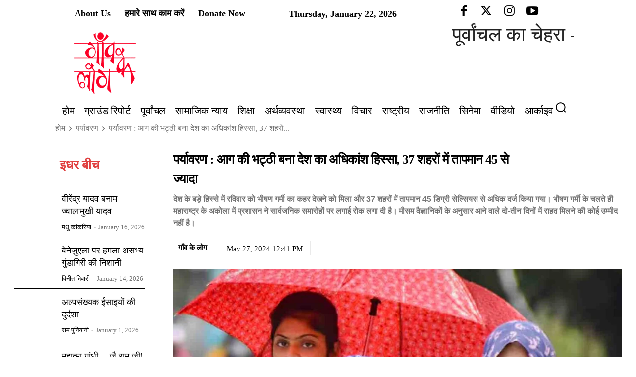

--- FILE ---
content_type: text/html; charset=UTF-8
request_url: https://gaonkelog.com/environment-most-of-the-country-has-become-a-furnace-of-fire-temperature-in-37-cities-is-more-than-45/
body_size: 107910
content:
<!doctype html >
<!--[if IE 8]><html class="ie8" lang="en"> <![endif]-->
<!--[if IE 9]><html class="ie9" lang="en"> <![endif]-->
<!--[if gt IE 8]><!--><html lang="Hi-IN"> <!--<![endif]--><head><script data-no-optimize="1">var litespeed_docref=sessionStorage.getItem("litespeed_docref");litespeed_docref&&(Object.defineProperty(document,"referrer",{get:function(){return litespeed_docref}}),sessionStorage.removeItem("litespeed_docref"));</script> <title>environment-most-of-the-country-has-become-a-furnace-of-fire-temperature-in-37-cities-is-more-than-45</title><meta charset="UTF-8" /><meta name="viewport" content="width=device-width, initial-scale=1.0"><link rel="pingback" href="https://gaonkelog.com/xmlrpc.php" /><meta name='robots' content='index, follow, max-image-preview:large, max-snippet:-1, max-video-preview:-1' /><link rel="icon" type="image/png" href="http://gaonkelog.com/wp-content/uploads/2024/01/logo.jpg"><link rel="apple-touch-icon" sizes="76x76" href="http://gaonkelog.com/wp-content/uploads/2024/01/logo.jpg"/><link rel="apple-touch-icon" sizes="120x120" href="https://gaonkelog.com/wp-content/uploads/2024/01/logo.jpg"/><link rel="apple-touch-icon" sizes="152x152" href="https://gaonkelog.com/wp-content/uploads/2024/01/logo.jpg"/><link rel="apple-touch-icon" sizes="114x114" href="https://gaonkelog.com/wp-content/uploads/2024/01/logo.jpg"/><link rel="apple-touch-icon" sizes="144x144" href="https://gaonkelog.com/wp-content/uploads/2024/01/logo.jpg"/><meta name="description" content="According to the Central Water Commission, water storage in India&#039;s 150 major reservoirs fell to only 24 percent of their total storage last week, increasing water shortage in many states and significantly impacting hydropower generation.The scorching heat has already pushed India&#039;s power demand to 239.96 GW, the highest so far this season. Air conditioners and coolers are running at full capacity in homes and offices." /><link rel="canonical" href="https://gaonkelog.com/environment-most-of-the-country-has-become-a-furnace-of-fire-temperature-in-37-cities-is-more-than-45/" /><meta property="og:locale" content="hi_IN" /><meta property="og:type" content="article" /><meta property="og:title" content="पर्यावरण : आग की भट्ठी बना देश का अधिकांश हिस्सा, 37 शहरों में तापमान 45 से ज्यादा" /><meta property="og:description" content="According to the Central Water Commission, water storage in India&#039;s 150 major reservoirs fell to only 24 percent of their total storage last week, increasing water shortage in many states and significantly impacting hydropower generation.The scorching heat has already pushed India&#039;s power demand to 239.96 GW, the highest so far this season. Air conditioners and coolers are running at full capacity in homes and offices." /><meta property="og:url" content="https://gaonkelog.com/environment-most-of-the-country-has-become-a-furnace-of-fire-temperature-in-37-cities-is-more-than-45/" /><meta property="og:site_name" content="Gaon Ke Log" /><meta property="article:publisher" content="https://www.facebook.com/gaonkelogbs" /><meta property="article:author" content="@gaonkelogbsb@gmail.com" /><meta property="article:published_time" content="2024-05-27T07:11:27+00:00" /><meta property="article:modified_time" content="2024-05-27T07:11:29+00:00" /><meta property="og:image" content="https://gaonkelog.com/wp-content/uploads/2024/05/Garmi-se-Behal-log.jpg" /><meta property="og:image:width" content="1280" /><meta property="og:image:height" content="720" /><meta property="og:image:type" content="image/jpeg" /><meta name="author" content="गाँव के लोग" /><meta name="twitter:card" content="summary_large_image" /><meta name="twitter:title" content="पर्यावरण : आग की भट्ठी बना देश का अधिकांश हिस्सा, 37 शहरों में तापमान 45 से ज्यादा" /><meta name="twitter:image" content="https://gaonkelog.com/wp-content/uploads/2024/05/Garmi-se-Behal-log.jpg" /><meta name="twitter:creator" content="@https://twitter.com/gaonkelogbsb" /><meta name="twitter:site" content="@gaonkelogbsb" /><meta name="twitter:label1" content="Written by" /><meta name="twitter:data1" content="गाँव के लोग" /><meta name="twitter:label2" content="Est. reading time" /><meta name="twitter:data2" content="4 minutes" /> <script type="application/ld+json" class="yoast-schema-graph">{"@context":"https://schema.org","@graph":[{"@type":"Article","@id":"https://gaonkelog.com/environment-most-of-the-country-has-become-a-furnace-of-fire-temperature-in-37-cities-is-more-than-45/#article","isPartOf":{"@id":"https://gaonkelog.com/environment-most-of-the-country-has-become-a-furnace-of-fire-temperature-in-37-cities-is-more-than-45/"},"author":{"name":"गाँव के लोग","@id":"https://gaonkelog.com/#/schema/person/df5022a3b96c47f68c385a3f3b906b8b"},"headline":"पर्यावरण : आग की भट्ठी बना देश का अधिकांश हिस्सा, 37 शहरों में तापमान 45 से ज्यादा","datePublished":"2024-05-27T07:11:27+00:00","dateModified":"2024-05-27T07:11:29+00:00","mainEntityOfPage":{"@id":"https://gaonkelog.com/environment-most-of-the-country-has-become-a-furnace-of-fire-temperature-in-37-cities-is-more-than-45/"},"wordCount":0,"commentCount":0,"publisher":{"@id":"https://gaonkelog.com/#organization"},"image":{"@id":"https://gaonkelog.com/environment-most-of-the-country-has-become-a-furnace-of-fire-temperature-in-37-cities-is-more-than-45/#primaryimage"},"thumbnailUrl":"https://gaonkelog.com/wp-content/uploads/2024/05/Garmi-se-Behal-log.jpg","keywords":["Central Water Commission","Extreme Heat","IMD","Rajasthan","section 144"],"articleSection":["पर्यावरण"],"inLanguage":"en-US","potentialAction":[{"@type":"CommentAction","name":"Comment","target":["https://gaonkelog.com/environment-most-of-the-country-has-become-a-furnace-of-fire-temperature-in-37-cities-is-more-than-45/#respond"]}]},{"@type":"WebPage","@id":"https://gaonkelog.com/environment-most-of-the-country-has-become-a-furnace-of-fire-temperature-in-37-cities-is-more-than-45/","url":"https://gaonkelog.com/environment-most-of-the-country-has-become-a-furnace-of-fire-temperature-in-37-cities-is-more-than-45/","name":"environment-most-of-the-country-has-become-a-furnace-of-fire-temperature-in-37-cities-is-more-than-45","isPartOf":{"@id":"https://gaonkelog.com/#website"},"primaryImageOfPage":{"@id":"https://gaonkelog.com/environment-most-of-the-country-has-become-a-furnace-of-fire-temperature-in-37-cities-is-more-than-45/#primaryimage"},"image":{"@id":"https://gaonkelog.com/environment-most-of-the-country-has-become-a-furnace-of-fire-temperature-in-37-cities-is-more-than-45/#primaryimage"},"thumbnailUrl":"https://gaonkelog.com/wp-content/uploads/2024/05/Garmi-se-Behal-log.jpg","datePublished":"2024-05-27T07:11:27+00:00","dateModified":"2024-05-27T07:11:29+00:00","description":"According to the Central Water Commission, water storage in India's 150 major reservoirs fell to only 24 percent of their total storage last week, increasing water shortage in many states and significantly impacting hydropower generation.The scorching heat has already pushed India's power demand to 239.96 GW, the highest so far this season. Air conditioners and coolers are running at full capacity in homes and offices.","breadcrumb":{"@id":"https://gaonkelog.com/environment-most-of-the-country-has-become-a-furnace-of-fire-temperature-in-37-cities-is-more-than-45/#breadcrumb"},"inLanguage":"en-US","potentialAction":[{"@type":"ReadAction","target":["https://gaonkelog.com/environment-most-of-the-country-has-become-a-furnace-of-fire-temperature-in-37-cities-is-more-than-45/"]}]},{"@type":"ImageObject","inLanguage":"en-US","@id":"https://gaonkelog.com/environment-most-of-the-country-has-become-a-furnace-of-fire-temperature-in-37-cities-is-more-than-45/#primaryimage","url":"https://gaonkelog.com/wp-content/uploads/2024/05/Garmi-se-Behal-log.jpg","contentUrl":"https://gaonkelog.com/wp-content/uploads/2024/05/Garmi-se-Behal-log.jpg","width":1280,"height":720,"caption":"people suffering from extreme heat"},{"@type":"BreadcrumbList","@id":"https://gaonkelog.com/environment-most-of-the-country-has-become-a-furnace-of-fire-temperature-in-37-cities-is-more-than-45/#breadcrumb","itemListElement":[{"@type":"ListItem","position":1,"name":"Home","item":"https://gaonkelog.com/"},{"@type":"ListItem","position":2,"name":"पर्यावरण","item":"https://gaonkelog.com/%e0%a4%aa%e0%a4%b0%e0%a5%8d%e0%a4%af%e0%a4%be%e0%a4%b5%e0%a4%b0%e0%a4%a3/"},{"@type":"ListItem","position":3,"name":"पर्यावरण : आग की भट्ठी बना देश का अधिकांश हिस्सा, 37 शहरों में तापमान 45 से ज्यादा"}]},{"@type":"WebSite","@id":"https://gaonkelog.com/#website","url":"https://gaonkelog.com/","name":"Gaon ke Log","description":"Gaon Ke Log","publisher":{"@id":"https://gaonkelog.com/#organization"},"potentialAction":[{"@type":"SearchAction","target":{"@type":"EntryPoint","urlTemplate":"https://gaonkelog.com/?s={search_term_string}"},"query-input":"required name=search_term_string"}],"inLanguage":"en-US"},{"@type":"Organization","@id":"https://gaonkelog.com/#organization","name":"Gaon ke Log","url":"https://gaonkelog.com/","logo":{"@type":"ImageObject","inLanguage":"en-US","@id":"https://gaonkelog.com/#/schema/logo/image/","url":"https://gaonkelog.com/wp-content/uploads/2024/01/logo.jpg","contentUrl":"https://gaonkelog.com/wp-content/uploads/2024/01/logo.jpg","width":150,"height":144,"caption":"Gaon ke Log"},"image":{"@id":"https://gaonkelog.com/#/schema/logo/image/"},"sameAs":["https://www.facebook.com/gaonkelogbs","https://twitter.com/gaonkelogbsb"]},{"@type":"Person","@id":"https://gaonkelog.com/#/schema/person/df5022a3b96c47f68c385a3f3b906b8b","name":"गाँव के लोग","image":{"@type":"ImageObject","inLanguage":"en-US","@id":"https://gaonkelog.com/#/schema/person/image/","url":"https://gaonkelog.com/wp-content/uploads/2024/01/cropped-logo-96x96.jpg","contentUrl":"https://gaonkelog.com/wp-content/uploads/2024/01/cropped-logo-96x96.jpg","caption":"गाँव के लोग"},"description":"पत्रकारिता में जनसरोकारों और सामाजिक न्याय के विज़न के साथ काम कर रही वेबसाइट। इसकी ग्राउंड रिपोर्टिंग और कहानियाँ देश की सच्ची तस्वीर दिखाती हैं। प्रतिदिन पढ़ें देश की हलचलों के बारे में । वेबसाइट को सब्सक्राइब और फॉरवर्ड करें।","sameAs":["http://gaonkelog.com/","@gaonkelogbsb@gmail.com","@gaonkelogbsb","#","https://twitter.com/https://twitter.com/gaonkelogbsb"],"url":"https://gaonkelog.com/author/ramji/"}]}</script> <link rel='dns-prefetch' href='//fonts.googleapis.com' /><link rel="alternate" type="application/rss+xml" title="Gaon Ke Log &raquo; Feed" href="https://gaonkelog.com/feed/" /><link rel="alternate" type="application/rss+xml" title="Gaon Ke Log &raquo; Comments Feed" href="https://gaonkelog.com/comments/feed/" /><link rel="alternate" type="application/rss+xml" title="Gaon Ke Log &raquo; पर्यावरण : आग की भट्ठी बना देश का अधिकांश हिस्सा, 37 शहरों में तापमान 45 से ज्यादा Comments Feed" href="https://gaonkelog.com/environment-most-of-the-country-has-become-a-furnace-of-fire-temperature-in-37-cities-is-more-than-45/feed/" /><link rel="alternate" title="oEmbed (JSON)" type="application/json+oembed" href="https://gaonkelog.com/wp-json/oembed/1.0/embed?url=https%3A%2F%2Fgaonkelog.com%2Fenvironment-most-of-the-country-has-become-a-furnace-of-fire-temperature-in-37-cities-is-more-than-45%2F" /><link rel="alternate" title="oEmbed (XML)" type="text/xml+oembed" href="https://gaonkelog.com/wp-json/oembed/1.0/embed?url=https%3A%2F%2Fgaonkelog.com%2Fenvironment-most-of-the-country-has-become-a-furnace-of-fire-temperature-in-37-cities-is-more-than-45%2F&#038;format=xml" /><style id='wp-img-auto-sizes-contain-inline-css' type='text/css'>img:is([sizes=auto i],[sizes^="auto," i]){contain-intrinsic-size:3000px 1500px}
/*# sourceURL=wp-img-auto-sizes-contain-inline-css */</style><link data-optimized="2" rel="stylesheet" href="https://gaonkelog.com/wp-content/litespeed/css/cc5bb54c75428409bc0ab9809f6bca37.css?ver=21c7d" /><style id='global-styles-inline-css' type='text/css'>:root{--wp--preset--aspect-ratio--square: 1;--wp--preset--aspect-ratio--4-3: 4/3;--wp--preset--aspect-ratio--3-4: 3/4;--wp--preset--aspect-ratio--3-2: 3/2;--wp--preset--aspect-ratio--2-3: 2/3;--wp--preset--aspect-ratio--16-9: 16/9;--wp--preset--aspect-ratio--9-16: 9/16;--wp--preset--color--black: #000000;--wp--preset--color--cyan-bluish-gray: #abb8c3;--wp--preset--color--white: #ffffff;--wp--preset--color--pale-pink: #f78da7;--wp--preset--color--vivid-red: #cf2e2e;--wp--preset--color--luminous-vivid-orange: #ff6900;--wp--preset--color--luminous-vivid-amber: #fcb900;--wp--preset--color--light-green-cyan: #7bdcb5;--wp--preset--color--vivid-green-cyan: #00d084;--wp--preset--color--pale-cyan-blue: #8ed1fc;--wp--preset--color--vivid-cyan-blue: #0693e3;--wp--preset--color--vivid-purple: #9b51e0;--wp--preset--gradient--vivid-cyan-blue-to-vivid-purple: linear-gradient(135deg,rgb(6,147,227) 0%,rgb(155,81,224) 100%);--wp--preset--gradient--light-green-cyan-to-vivid-green-cyan: linear-gradient(135deg,rgb(122,220,180) 0%,rgb(0,208,130) 100%);--wp--preset--gradient--luminous-vivid-amber-to-luminous-vivid-orange: linear-gradient(135deg,rgb(252,185,0) 0%,rgb(255,105,0) 100%);--wp--preset--gradient--luminous-vivid-orange-to-vivid-red: linear-gradient(135deg,rgb(255,105,0) 0%,rgb(207,46,46) 100%);--wp--preset--gradient--very-light-gray-to-cyan-bluish-gray: linear-gradient(135deg,rgb(238,238,238) 0%,rgb(169,184,195) 100%);--wp--preset--gradient--cool-to-warm-spectrum: linear-gradient(135deg,rgb(74,234,220) 0%,rgb(151,120,209) 20%,rgb(207,42,186) 40%,rgb(238,44,130) 60%,rgb(251,105,98) 80%,rgb(254,248,76) 100%);--wp--preset--gradient--blush-light-purple: linear-gradient(135deg,rgb(255,206,236) 0%,rgb(152,150,240) 100%);--wp--preset--gradient--blush-bordeaux: linear-gradient(135deg,rgb(254,205,165) 0%,rgb(254,45,45) 50%,rgb(107,0,62) 100%);--wp--preset--gradient--luminous-dusk: linear-gradient(135deg,rgb(255,203,112) 0%,rgb(199,81,192) 50%,rgb(65,88,208) 100%);--wp--preset--gradient--pale-ocean: linear-gradient(135deg,rgb(255,245,203) 0%,rgb(182,227,212) 50%,rgb(51,167,181) 100%);--wp--preset--gradient--electric-grass: linear-gradient(135deg,rgb(202,248,128) 0%,rgb(113,206,126) 100%);--wp--preset--gradient--midnight: linear-gradient(135deg,rgb(2,3,129) 0%,rgb(40,116,252) 100%);--wp--preset--font-size--small: 11px;--wp--preset--font-size--medium: 20px;--wp--preset--font-size--large: 32px;--wp--preset--font-size--x-large: 42px;--wp--preset--font-size--regular: 15px;--wp--preset--font-size--larger: 50px;--wp--preset--spacing--20: 0.44rem;--wp--preset--spacing--30: 0.67rem;--wp--preset--spacing--40: 1rem;--wp--preset--spacing--50: 1.5rem;--wp--preset--spacing--60: 2.25rem;--wp--preset--spacing--70: 3.38rem;--wp--preset--spacing--80: 5.06rem;--wp--preset--shadow--natural: 6px 6px 9px rgba(0, 0, 0, 0.2);--wp--preset--shadow--deep: 12px 12px 50px rgba(0, 0, 0, 0.4);--wp--preset--shadow--sharp: 6px 6px 0px rgba(0, 0, 0, 0.2);--wp--preset--shadow--outlined: 6px 6px 0px -3px rgb(255, 255, 255), 6px 6px rgb(0, 0, 0);--wp--preset--shadow--crisp: 6px 6px 0px rgb(0, 0, 0);}:where(.is-layout-flex){gap: 0.5em;}:where(.is-layout-grid){gap: 0.5em;}body .is-layout-flex{display: flex;}.is-layout-flex{flex-wrap: wrap;align-items: center;}.is-layout-flex > :is(*, div){margin: 0;}body .is-layout-grid{display: grid;}.is-layout-grid > :is(*, div){margin: 0;}:where(.wp-block-columns.is-layout-flex){gap: 2em;}:where(.wp-block-columns.is-layout-grid){gap: 2em;}:where(.wp-block-post-template.is-layout-flex){gap: 1.25em;}:where(.wp-block-post-template.is-layout-grid){gap: 1.25em;}.has-black-color{color: var(--wp--preset--color--black) !important;}.has-cyan-bluish-gray-color{color: var(--wp--preset--color--cyan-bluish-gray) !important;}.has-white-color{color: var(--wp--preset--color--white) !important;}.has-pale-pink-color{color: var(--wp--preset--color--pale-pink) !important;}.has-vivid-red-color{color: var(--wp--preset--color--vivid-red) !important;}.has-luminous-vivid-orange-color{color: var(--wp--preset--color--luminous-vivid-orange) !important;}.has-luminous-vivid-amber-color{color: var(--wp--preset--color--luminous-vivid-amber) !important;}.has-light-green-cyan-color{color: var(--wp--preset--color--light-green-cyan) !important;}.has-vivid-green-cyan-color{color: var(--wp--preset--color--vivid-green-cyan) !important;}.has-pale-cyan-blue-color{color: var(--wp--preset--color--pale-cyan-blue) !important;}.has-vivid-cyan-blue-color{color: var(--wp--preset--color--vivid-cyan-blue) !important;}.has-vivid-purple-color{color: var(--wp--preset--color--vivid-purple) !important;}.has-black-background-color{background-color: var(--wp--preset--color--black) !important;}.has-cyan-bluish-gray-background-color{background-color: var(--wp--preset--color--cyan-bluish-gray) !important;}.has-white-background-color{background-color: var(--wp--preset--color--white) !important;}.has-pale-pink-background-color{background-color: var(--wp--preset--color--pale-pink) !important;}.has-vivid-red-background-color{background-color: var(--wp--preset--color--vivid-red) !important;}.has-luminous-vivid-orange-background-color{background-color: var(--wp--preset--color--luminous-vivid-orange) !important;}.has-luminous-vivid-amber-background-color{background-color: var(--wp--preset--color--luminous-vivid-amber) !important;}.has-light-green-cyan-background-color{background-color: var(--wp--preset--color--light-green-cyan) !important;}.has-vivid-green-cyan-background-color{background-color: var(--wp--preset--color--vivid-green-cyan) !important;}.has-pale-cyan-blue-background-color{background-color: var(--wp--preset--color--pale-cyan-blue) !important;}.has-vivid-cyan-blue-background-color{background-color: var(--wp--preset--color--vivid-cyan-blue) !important;}.has-vivid-purple-background-color{background-color: var(--wp--preset--color--vivid-purple) !important;}.has-black-border-color{border-color: var(--wp--preset--color--black) !important;}.has-cyan-bluish-gray-border-color{border-color: var(--wp--preset--color--cyan-bluish-gray) !important;}.has-white-border-color{border-color: var(--wp--preset--color--white) !important;}.has-pale-pink-border-color{border-color: var(--wp--preset--color--pale-pink) !important;}.has-vivid-red-border-color{border-color: var(--wp--preset--color--vivid-red) !important;}.has-luminous-vivid-orange-border-color{border-color: var(--wp--preset--color--luminous-vivid-orange) !important;}.has-luminous-vivid-amber-border-color{border-color: var(--wp--preset--color--luminous-vivid-amber) !important;}.has-light-green-cyan-border-color{border-color: var(--wp--preset--color--light-green-cyan) !important;}.has-vivid-green-cyan-border-color{border-color: var(--wp--preset--color--vivid-green-cyan) !important;}.has-pale-cyan-blue-border-color{border-color: var(--wp--preset--color--pale-cyan-blue) !important;}.has-vivid-cyan-blue-border-color{border-color: var(--wp--preset--color--vivid-cyan-blue) !important;}.has-vivid-purple-border-color{border-color: var(--wp--preset--color--vivid-purple) !important;}.has-vivid-cyan-blue-to-vivid-purple-gradient-background{background: var(--wp--preset--gradient--vivid-cyan-blue-to-vivid-purple) !important;}.has-light-green-cyan-to-vivid-green-cyan-gradient-background{background: var(--wp--preset--gradient--light-green-cyan-to-vivid-green-cyan) !important;}.has-luminous-vivid-amber-to-luminous-vivid-orange-gradient-background{background: var(--wp--preset--gradient--luminous-vivid-amber-to-luminous-vivid-orange) !important;}.has-luminous-vivid-orange-to-vivid-red-gradient-background{background: var(--wp--preset--gradient--luminous-vivid-orange-to-vivid-red) !important;}.has-very-light-gray-to-cyan-bluish-gray-gradient-background{background: var(--wp--preset--gradient--very-light-gray-to-cyan-bluish-gray) !important;}.has-cool-to-warm-spectrum-gradient-background{background: var(--wp--preset--gradient--cool-to-warm-spectrum) !important;}.has-blush-light-purple-gradient-background{background: var(--wp--preset--gradient--blush-light-purple) !important;}.has-blush-bordeaux-gradient-background{background: var(--wp--preset--gradient--blush-bordeaux) !important;}.has-luminous-dusk-gradient-background{background: var(--wp--preset--gradient--luminous-dusk) !important;}.has-pale-ocean-gradient-background{background: var(--wp--preset--gradient--pale-ocean) !important;}.has-electric-grass-gradient-background{background: var(--wp--preset--gradient--electric-grass) !important;}.has-midnight-gradient-background{background: var(--wp--preset--gradient--midnight) !important;}.has-small-font-size{font-size: var(--wp--preset--font-size--small) !important;}.has-medium-font-size{font-size: var(--wp--preset--font-size--medium) !important;}.has-large-font-size{font-size: var(--wp--preset--font-size--large) !important;}.has-x-large-font-size{font-size: var(--wp--preset--font-size--x-large) !important;}
/*# sourceURL=global-styles-inline-css */</style><style id='classic-theme-styles-inline-css' type='text/css'>/*! This file is auto-generated */
.wp-block-button__link{color:#fff;background-color:#32373c;border-radius:9999px;box-shadow:none;text-decoration:none;padding:calc(.667em + 2px) calc(1.333em + 2px);font-size:1.125em}.wp-block-file__button{background:#32373c;color:#fff;text-decoration:none}
/*# sourceURL=/wp-includes/css/classic-themes.min.css */</style><style id='dominant-color-styles-inline-css' type='text/css'>img[data-dominant-color]:not(.has-transparency) { background-color: var(--dominant-color); }
/*# sourceURL=dominant-color-styles-inline-css */</style><style id='plvt-view-transitions-inline-css' type='text/css'>@view-transition { navigation: auto; }
@media (prefers-reduced-motion: no-preference) {::view-transition-group(*) { animation-duration: 0.4s; }}
/*# sourceURL=plvt-view-transitions-inline-css */</style><style id='td-theme-inline-css' type='text/css'>@media (max-width:767px){.td-header-desktop-wrap{display:none}}@media (min-width:767px){.td-header-mobile-wrap{display:none}}</style> <script id="plvt-view-transitions-js-after" type="litespeed/javascript">window.plvtInitViewTransitions=n=>{if(!window.navigation||!("CSSViewTransitionRule"in window))return void window.console.warn("View transitions not loaded as the browser is lacking support.");const t=(t,o,i)=>{const e=n.animations||{};return[...e[t].useGlobalTransitionNames?Object.entries(n.globalTransitionNames||{}).map((([n,t])=>[o.querySelector(n),t])):[],...e[t].usePostTransitionNames&&i?Object.entries(n.postTransitionNames||{}).map((([n,t])=>[i.querySelector(n),t])):[]]},o=async(n,t)=>{for(const[t,o]of n)t&&(t.style.viewTransitionName=o);await t;for(const[t]of n)t&&(t.style.viewTransitionName="")},i=()=>n.postSelector?document.querySelector(n.postSelector):null,e=t=>{if(!n.postSelector)return null;const o=(i=n.postSelector,e='a[href="'+t+'"]',i.split(",").map((n=>n.trim()+" "+e)).join(","));var i,e;const s=document.querySelector(o);return s?s.closest(n.postSelector):null};window.addEventListener("pageswap",(n=>{if(n.viewTransition){const s="default";let a;n.viewTransition.types.add(s),document.body.classList.contains("single")?a=t(s,document.body,i()):(document.body.classList.contains("home")||document.body.classList.contains("archive"))&&(a=t(s,document.body,e(n.activation.entry.url))),a&&o(a,n.viewTransition.finished)}})),window.addEventListener("pagereveal",(n=>{if(n.viewTransition){const s="default";let a;n.viewTransition.types.add(s),document.body.classList.contains("single")?a=t(s,document.body,i()):(document.body.classList.contains("home")||document.body.classList.contains("archive"))&&(a=t(s,document.body,window.navigation.activation.from?e(window.navigation.activation.from.url):null)),a&&o(a,n.viewTransition.ready)}}))};plvtInitViewTransitions({"postSelector":".wp-block-post.post, article.post, body.single main","globalTransitionNames":{"header":"header","main":"main"},"postTransitionNames":{".wp-block-post-title, .entry-title":"post-title",".wp-post-image":"post-thumbnail",".wp-block-post-content, .entry-content":"post-content"},"animations":{"default":{"useGlobalTransitionNames":!0,"usePostTransitionNames":!0}}})</script> <script type="litespeed/javascript" data-src="https://gaonkelog.com/wp-includes/js/jquery/jquery.min.js" id="jquery-core-js"></script> <link rel="https://api.w.org/" href="https://gaonkelog.com/wp-json/" /><link rel="alternate" title="JSON" type="application/json" href="https://gaonkelog.com/wp-json/wp/v2/posts/45806" /><link rel="EditURI" type="application/rsd+xml" title="RSD" href="https://gaonkelog.com/xmlrpc.php?rsd" /><meta name="generator" content="WordPress 6.9" /><link rel='shortlink' href='https://gaonkelog.com/?p=45806' /><meta name="generator" content="auto-sizes 1.7.0"><meta name="generator" content="dominant-color-images 1.2.0"><meta name="generator" content="performance-lab 4.0.0; plugins: auto-sizes, dominant-color-images, embed-optimizer, image-prioritizer, performant-translations, nocache-bfcache, speculation-rules, view-transitions, web-worker-offloading, webp-uploads"><meta name="generator" content="performant-translations 1.2.0"><meta name="generator" content="view-transitions 1.1.1"><meta name="generator" content="web-worker-offloading 0.2.0"><meta name="generator" content="webp-uploads 2.6.0">
<!--[if lt IE 9]><script src="https://cdnjs.cloudflare.com/ajax/libs/html5shiv/3.7.3/html5shiv.js"></script><![endif]--> <script type="litespeed/javascript">window.tdb_global_vars={"wpRestUrl":"https:\/\/gaonkelog.com\/wp-json\/","permalinkStructure":"\/%postname%\/"};window.tdb_p_autoload_vars={"isAjax":!1,"isAdminBarShowing":null,"autoloadScrollPercent":50,"postAutoloadStatus":"off","origPostEditUrl":null}</script> <style id="tdb-global-colors">:root{--accent-color-1:#E04040;--accent-color-2:#F35858;--base-color-1:#000000;--light-color-1:#EDEDED;--job-hunt-grey:#F3F3F3;--job-hunt-accent:#2623D3;--job-hunt-white:#FFFFFF;--job-hunt-black:#000000;--job-hunt-sep:#DADFE7;--job-hunt-shadow:rgba(16,24,40,0.05);--job-hunt-sep-light:#EAEDF1;--job-hunt-light-text:#697586;--job-hunt-sep-dark:#B4BFCA;--job-hunt-darker-text:#494F5C;--job-hunt-accent-transparent:rgba(38,35,211,0.1);--job-hunt-shadow-darker:rgba(16,24,40,0.3);--tt-accent-color:#E4A41E;--tt-hover:#504BDC;--tt-gray-dark:#777777;--tt-extra-color:#f4f4f4;--tt-primary-color:#000000;--center-demo-1:#11B494;--center-demo-2:#099F8A}</style><style id="tdb-global-fonts">:root {--global-font-1: Big Shoulders Text;--global-font-2: Roboto Slab;--global-font-3: Work Sans;--tt-secondary: Merriweather;--tt-extra: Red Hat Display;--tt-primary-font: Epilogue;}</style><meta name="generator" content="speculation-rules 1.6.0"><meta name="generator" content="optimization-detective 1.0.0-beta3"><meta name="onesignal" content="wordpress-plugin"/> <script type="litespeed/javascript">window.OneSignal=window.OneSignal||[];OneSignal.push(function(){OneSignal.SERVICE_WORKER_UPDATER_PATH='OneSignalSDKUpdaterWorker.js';OneSignal.SERVICE_WORKER_PATH='OneSignalSDKWorker.js';OneSignal.SERVICE_WORKER_PARAM={scope:'/wp-content/plugins/onesignal-free-web-push-notifications/sdk_files/push/onesignal/'};OneSignal.setDefaultNotificationUrl("https://gaonkelog.com");var oneSignal_options={};window._oneSignalInitOptions=oneSignal_options;oneSignal_options.wordpress=!0;oneSignal_options.appId='cd3af8f5-9675-43d8-87da-ef43b8d89dcd';oneSignal_options.allowLocalhostAsSecureOrigin=!0;oneSignal_options.welcomeNotification={};oneSignal_options.welcomeNotification.title="";oneSignal_options.welcomeNotification.message="";oneSignal_options.path="https://gaonkelog.com/wp-content/plugins/onesignal-free-web-push-notifications/sdk_files/";oneSignal_options.safari_web_id="web.onesignal.auto.3bb557bb-091e-4595-bac2-e40949e4ba5a";oneSignal_options.promptOptions={};oneSignal_options.notifyButton={};oneSignal_options.notifyButton.enable=!0;oneSignal_options.notifyButton.position='bottom-right';oneSignal_options.notifyButton.theme='default';oneSignal_options.notifyButton.size='medium';oneSignal_options.notifyButton.showCredit=!0;oneSignal_options.notifyButton.text={};oneSignal_options.notifyButton.offset={};oneSignal_options.notifyButton.offset.bottom='60px';OneSignal.init(window._oneSignalInitOptions);OneSignal.showSlidedownPrompt()});function documentInitOneSignal(){var oneSignal_elements=document.getElementsByClassName("OneSignal-prompt");var oneSignalLinkClickHandler=function(event){OneSignal.push(['registerForPushNotifications']);event.preventDefault()};for(var i=0;i<oneSignal_elements.length;i++)
oneSignal_elements[i].addEventListener('click',oneSignalLinkClickHandler,!1);}
if(document.readyState==='complete'){documentInitOneSignal()}else{window.addEventListener("load",function(event){documentInitOneSignal()})}</script> <meta name="generator" content="embed-optimizer 1.0.0-beta2"><meta name="generator" content="image-prioritizer 1.0.0-beta2"> <script type="litespeed/javascript">var tdBlocksArray=[];function tdBlock(){this.id='';this.block_type=1;this.atts='';this.td_column_number='';this.td_current_page=1;this.post_count=0;this.found_posts=0;this.max_num_pages=0;this.td_filter_value='';this.is_ajax_running=!1;this.td_user_action='';this.header_color='';this.ajax_pagination_infinite_stop=''}(function(){var htmlTag=document.getElementsByTagName("html")[0];if(navigator.userAgent.indexOf("MSIE 10.0")>-1){htmlTag.className+=' ie10'}
if(!!navigator.userAgent.match(/Trident.*rv\:11\./)){htmlTag.className+=' ie11'}
if(navigator.userAgent.indexOf("Edge")>-1){htmlTag.className+=' ieEdge'}
if(/(iPad|iPhone|iPod)/g.test(navigator.userAgent)){htmlTag.className+=' td-md-is-ios'}
var user_agent=navigator.userAgent.toLowerCase();if(user_agent.indexOf("android")>-1){htmlTag.className+=' td-md-is-android'}
if(-1!==navigator.userAgent.indexOf('Mac OS X')){htmlTag.className+=' td-md-is-os-x'}
if(/chrom(e|ium)/.test(navigator.userAgent.toLowerCase())){htmlTag.className+=' td-md-is-chrome'}
if(-1!==navigator.userAgent.indexOf('Firefox')){htmlTag.className+=' td-md-is-firefox'}
if(-1!==navigator.userAgent.indexOf('Safari')&&-1===navigator.userAgent.indexOf('Chrome')){htmlTag.className+=' td-md-is-safari'}
if(-1!==navigator.userAgent.indexOf('IEMobile')){htmlTag.className+=' td-md-is-iemobile'}})();var tdLocalCache={};(function(){"use strict";tdLocalCache={data:{},remove:function(resource_id){delete tdLocalCache.data[resource_id]},exist:function(resource_id){return tdLocalCache.data.hasOwnProperty(resource_id)&&tdLocalCache.data[resource_id]!==null},get:function(resource_id){return tdLocalCache.data[resource_id]},set:function(resource_id,cachedData){tdLocalCache.remove(resource_id);tdLocalCache.data[resource_id]=cachedData}}})();var td_viewport_interval_list=[{"limitBottom":767,"sidebarWidth":228},{"limitBottom":1018,"sidebarWidth":300},{"limitBottom":1140,"sidebarWidth":324}];var td_animation_stack_effect="type0";var tds_animation_stack=!0;var td_animation_stack_specific_selectors=".entry-thumb, img, .td-lazy-img";var td_animation_stack_general_selectors=".td-animation-stack img, .td-animation-stack .entry-thumb, .post img, .td-animation-stack .td-lazy-img";var tdc_is_installed="yes";var td_ajax_url="https:\/\/gaonkelog.com\/wp-admin\/admin-ajax.php?td_theme_name=Newspaper&v=12.6.2";var td_get_template_directory_uri="https:\/\/gaonkelog.com\/wp-content\/plugins\/td-composer\/legacy\/common";var tds_snap_menu="";var tds_logo_on_sticky="";var tds_header_style="10";var td_please_wait="Please wait...";var td_email_user_pass_incorrect="User or password incorrect!";var td_email_user_incorrect="Email or username incorrect!";var td_email_incorrect="Email incorrect!";var td_user_incorrect="Username incorrect!";var td_email_user_empty="Email or username empty!";var td_pass_empty="Pass empty!";var td_pass_pattern_incorrect="Invalid Pass Pattern!";var td_retype_pass_incorrect="Retyped Pass incorrect!";var tds_more_articles_on_post_enable="";var tds_more_articles_on_post_time_to_wait="";var tds_more_articles_on_post_pages_distance_from_top=0;var tds_captcha="";var tds_theme_color_site_wide="#4db2ec";var tds_smart_sidebar="";var tdThemeName="Newspaper";var tdThemeNameWl="Newspaper";var td_magnific_popup_translation_tPrev="Previous (Left arrow key)";var td_magnific_popup_translation_tNext="Next (Right arrow key)";var td_magnific_popup_translation_tCounter="%curr% of %total%";var td_magnific_popup_translation_ajax_tError="The content from %url% could not be loaded.";var td_magnific_popup_translation_image_tError="The image #%curr% could not be loaded.";var tdBlockNonce="32222bfadd";var tdMobileMenu="enabled";var tdMobileSearch="enabled";var tdDateNamesI18n={"month_names":["January","February","March","April","May","June","July","August","September","October","November","December"],"month_names_short":["Jan","Feb","Mar","Apr","May","Jun","Jul","Aug","Sep","Oct","Nov","Dec"],"day_names":["Sunday","Monday","Tuesday","Wednesday","Thursday","Friday","Saturday"],"day_names_short":["Sun","Mon","Tue","Wed","Thu","Fri","Sat"]};var tdb_modal_confirm="Save";var tdb_modal_cancel="Cancel";var tdb_modal_confirm_alt="Yes";var tdb_modal_cancel_alt="No";var td_ad_background_click_link="";var td_ad_background_click_target=""</script> <style>ul.sf-menu>.menu-item>a{font-family:"EB Garamond"}.sf-menu ul .menu-item a{font-family:"EB Garamond"}.td-mobile-content .td-mobile-main-menu>li>a{font-family:"EB Garamond"}.td-mobile-content .sub-menu a{font-family:"EB Garamond"}.td-header-wrap .td-logo-text-container .td-logo-text{font-family:"EB Garamond"}.td-header-wrap .td-logo-text-container .td-tagline-text{font-family:"EB Garamond"}#td-mobile-nav,#td-mobile-nav .wpb_button,.td-search-wrap-mob{font-family:"EB Garamond"}.td-page-title,.td-category-title-holder .td-page-title{font-family:"EB Garamond"}.td-page-content p,.td-page-content li,.td-page-content .td_block_text_with_title,.wpb_text_column p{font-family:"EB Garamond"}.td-page-content h1,.wpb_text_column h1{font-family:"EB Garamond"}.td-page-content h2,.wpb_text_column h2{font-family:"EB Garamond"}.td-page-content h3,.wpb_text_column h3{font-family:"EB Garamond"}.td-page-content h4,.wpb_text_column h4{font-family:"EB Garamond"}.td-page-content h5,.wpb_text_column h5{font-family:"EB Garamond"}.td-page-content h6,.wpb_text_column h6{font-family:"EB Garamond"}body,p{font-family:"Noto Serif"}#bbpress-forums .bbp-header .bbp-forums,#bbpress-forums .bbp-header .bbp-topics,#bbpress-forums .bbp-header{font-family:"EB Garamond"}#bbpress-forums .hentry .bbp-forum-title,#bbpress-forums .hentry .bbp-topic-permalink{font-family:"EB Garamond"}#bbpress-forums .bbp-forums-list li{font-family:"EB Garamond"}#bbpress-forums .bbp-forum-info .bbp-forum-content{font-family:"EB Garamond"}#bbpress-forums div.bbp-forum-author a.bbp-author-name,#bbpress-forums div.bbp-topic-author a.bbp-author-name,#bbpress-forums div.bbp-reply-author a.bbp-author-name,#bbpress-forums div.bbp-search-author a.bbp-author-name,#bbpress-forums .bbp-forum-freshness .bbp-author-name,#bbpress-forums .bbp-topic-freshness a:last-child{font-family:"EB Garamond"}#bbpress-forums .hentry .bbp-topic-content p,#bbpress-forums .hentry .bbp-reply-content p{font-family:"EB Garamond"}#bbpress-forums div.bbp-template-notice p{font-family:"EB Garamond"}#bbpress-forums .bbp-pagination-count,#bbpress-forums .page-numbers{font-family:"EB Garamond"}#bbpress-forums .bbp-topic-started-by,#bbpress-forums .bbp-topic-started-by a,#bbpress-forums .bbp-topic-started-in,#bbpress-forums .bbp-topic-started-in a{font-family:"EB Garamond"}.white-popup-block,.white-popup-block .wpb_button{font-family:"Noto Serif"}.woocommerce{font-family:"EB Garamond"}ul.sf-menu>.td-menu-item>a,.td-theme-wrap .td-header-menu-social{font-family:"EB Garamond"}.sf-menu ul .td-menu-item a{font-family:"EB Garamond"}.block-title>span,.block-title>a,.widgettitle,body .td-trending-now-title,.wpb_tabs li a,.vc_tta-container .vc_tta-color-grey.vc_tta-tabs-position-top.vc_tta-style-classic .vc_tta-tabs-container .vc_tta-tab>a,.td-theme-wrap .td-related-title a,.woocommerce div.product .woocommerce-tabs ul.tabs li a,.woocommerce .product .products h2:not(.woocommerce-loop-product__title),.td-theme-wrap .td-block-title{font-family:"EB Garamond"}.td_module_wrap .td-post-author-name a{font-family:"EB Garamond"}.td-post-date .entry-date{font-family:"EB Garamond"}.td-module-comments a,.td-post-views span,.td-post-comments a{font-family:"EB Garamond"}.td-big-grid-meta .td-post-category,.td_module_wrap .td-post-category,.td-module-image .td-post-category{font-family:"EB Garamond"}.top-header-menu>li>a,.td-weather-top-widget .td-weather-now .td-big-degrees,.td-weather-top-widget .td-weather-header .td-weather-city,.td-header-sp-top-menu .td_data_time{font-family:"EB Garamond"}.top-header-menu .menu-item-has-children li a{font-family:"EB Garamond"}.td_mod_mega_menu .item-details a{font-family:"EB Garamond"}.td_mega_menu_sub_cats .block-mega-child-cats a{font-family:"EB Garamond"}.td-subcat-filter .td-subcat-dropdown a,.td-subcat-filter .td-subcat-list a,.td-subcat-filter .td-subcat-dropdown span{font-family:"EB Garamond"}.td-excerpt,.td_module_14 .td-excerpt{font-family:"EB Garamond"}.td-theme-slider.iosSlider-col-1 .td-module-title{font-family:"EB Garamond"}.td-theme-slider.iosSlider-col-2 .td-module-title{font-family:"EB Garamond"}.td-theme-slider.iosSlider-col-3 .td-module-title{font-family:"EB Garamond"}.homepage-post .td-post-template-8 .td-post-header .entry-title{font-family:"EB Garamond"}.td_module_wrap .td-module-title{font-family:"EB Garamond"}.td_module_1 .td-module-title{font-family:"EB Garamond"}.td_module_2 .td-module-title{font-family:"EB Garamond"}.td_module_3 .td-module-title{font-family:"EB Garamond"}.td_module_4 .td-module-title{font-family:"EB Garamond"}.td_module_5 .td-module-title{font-family:"EB Garamond"}.td_module_6 .td-module-title{font-family:"EB Garamond"}.td_module_7 .td-module-title{font-family:"EB Garamond"}.td_module_8 .td-module-title{font-family:"EB Garamond"}.td_module_9 .td-module-title{font-family:"EB Garamond"}.td_module_10 .td-module-title{font-family:"EB Garamond"}.td_module_11 .td-module-title{font-family:"EB Garamond"}.td_module_12 .td-module-title{font-family:"EB Garamond"}.td_module_13 .td-module-title{font-family:"EB Garamond"}.td_module_14 .td-module-title{font-family:"EB Garamond"}.td_module_15 .entry-title{font-family:"EB Garamond"}.td_module_16 .td-module-title{font-family:"EB Garamond"}.td_module_17 .td-module-title{font-family:"EB Garamond"}.td_module_18 .td-module-title{font-family:"EB Garamond"}.td_module_19 .td-module-title{font-family:"EB Garamond"}.td_block_trending_now .entry-title,.td-theme-slider .td-module-title,.td-big-grid-post .entry-title{font-family:"EB Garamond"}.td_block_trending_now .entry-title{font-family:"EB Garamond"}.td_module_mx1 .td-module-title{font-family:"EB Garamond"}.td_module_mx2 .td-module-title{font-family:"EB Garamond"}.td_module_mx3 .td-module-title{font-family:"EB Garamond"}.td_module_mx4 .td-module-title{font-family:"EB Garamond"}.td_module_mx5 .td-module-title{font-family:"EB Garamond"}.td_module_mx6 .td-module-title{font-family:"EB Garamond"}.td_module_mx7 .td-module-title{font-family:"EB Garamond"}.td_module_mx8 .td-module-title{font-family:"EB Garamond"}.td_module_mx9 .td-module-title{font-family:"EB Garamond"}.td_module_mx10 .td-module-title{font-family:"EB Garamond"}.td_module_mx11 .td-module-title{font-family:"EB Garamond"}.td_module_mx12 .td-module-title{font-family:"EB Garamond"}.td_module_mx13 .td-module-title{font-family:"EB Garamond"}.td_module_mx14 .td-module-title{font-family:"EB Garamond"}.td_module_mx15 .td-module-title{font-family:"EB Garamond"}.td_module_mx16 .td-module-title{font-family:"EB Garamond"}.td_module_mx17 .td-module-title{font-family:"EB Garamond"}.td_module_mx18 .td-module-title{font-family:"EB Garamond"}.td_module_mx19 .td-module-title{font-family:"EB Garamond"}.td_module_mx20 .td-module-title{font-family:"EB Garamond"}.td_module_mx21 .td-module-title{font-family:"EB Garamond"}.td_module_mx22 .td-module-title{font-family:"EB Garamond"}.td_module_mx23 .td-module-title{font-family:"EB Garamond"}.td_module_mx24 .td-module-title{font-family:"EB Garamond"}.td_module_mx25 .td-module-title{font-family:"EB Garamond"}.td_module_mx26 .td-module-title{font-family:"EB Garamond"}.td-big-grid-post.td-big-thumb .td-big-grid-meta,.td-big-thumb .td-big-grid-meta .entry-title{font-family:"EB Garamond"}.td-big-grid-post.td-medium-thumb .td-big-grid-meta,.td-medium-thumb .td-big-grid-meta .entry-title{font-family:"EB Garamond"}.td-big-grid-post.td-small-thumb .td-big-grid-meta,.td-small-thumb .td-big-grid-meta .entry-title{font-family:"EB Garamond"}.td-big-grid-post.td-tiny-thumb .td-big-grid-meta,.td-tiny-thumb .td-big-grid-meta .entry-title{font-family:"EB Garamond"}.post .td-post-header .entry-title{font-family:"EB Garamond"}.td-post-template-default .td-post-header .entry-title{font-family:"EB Garamond"}.td-post-template-1 .td-post-header .entry-title{font-family:"EB Garamond"}.td-post-template-2 .td-post-header .entry-title{font-family:"EB Garamond"}.td-post-template-3 .td-post-header .entry-title{font-family:"EB Garamond"}.td-post-template-4 .td-post-header .entry-title{font-family:"EB Garamond"}.td-post-template-5 .td-post-header .entry-title{font-family:"EB Garamond"}.td-post-template-6 .td-post-header .entry-title{font-family:"EB Garamond"}.td-post-template-7 .td-post-header .entry-title{font-family:"EB Garamond"}.td-post-template-8 .td-post-header .entry-title{font-family:"EB Garamond"}.td-post-template-9 .td-post-header .entry-title{font-family:"EB Garamond"}.td-post-template-10 .td-post-header .entry-title{font-family:"EB Garamond"}.td-post-template-11 .td-post-header .entry-title{font-family:"EB Garamond"}.td-post-template-12 .td-post-header .entry-title{font-family:"EB Garamond"}.td-post-template-13 .td-post-header .entry-title{font-family:"EB Garamond"}.td-post-content p,.td-post-content{font-family:"EB Garamond"}.post blockquote p,.page blockquote p,.td-post-text-content blockquote p{font-family:"EB Garamond"}.post .td_quote_box p,.page .td_quote_box p{font-family:"EB Garamond"}.post .td_pull_quote p,.page .td_pull_quote p,.post .wp-block-pullquote blockquote p,.page .wp-block-pullquote blockquote p{font-family:"EB Garamond"}.td-post-content li{font-family:"EB Garamond"}.td-post-content h1{font-family:"EB Garamond"}.td-post-content h2{font-family:"EB Garamond"}.td-post-content h3{font-family:"EB Garamond"}.td-post-content h4{font-family:"EB Garamond"}.td-post-content h5{font-family:"EB Garamond"}.td-post-content h6{font-family:"EB Garamond"}.post .td-category a{font-family:"EB Garamond"}.post header .td-post-author-name,.post header .td-post-author-name a{font-family:"EB Garamond"}.post header .td-post-date .entry-date{font-family:"EB Garamond"}.post header .td-post-views span,.post header .td-post-comments{font-family:"EB Garamond"}.post .td-post-source-tags a,.post .td-post-source-tags span{font-family:"EB Garamond"}.post .td-post-next-prev-content span{font-family:"EB Garamond"}.post .td-post-next-prev-content a{font-family:"EB Garamond"}.post .author-box-wrap .td-author-name a{font-family:"EB Garamond"}ul.sf-menu>.menu-item>a{font-family:"EB Garamond"}.sf-menu ul .menu-item a{font-family:"EB Garamond"}.td-mobile-content .td-mobile-main-menu>li>a{font-family:"EB Garamond"}.td-mobile-content .sub-menu a{font-family:"EB Garamond"}.td-header-wrap .td-logo-text-container .td-logo-text{font-family:"EB Garamond"}.td-header-wrap .td-logo-text-container .td-tagline-text{font-family:"EB Garamond"}#td-mobile-nav,#td-mobile-nav .wpb_button,.td-search-wrap-mob{font-family:"EB Garamond"}.td-page-title,.td-category-title-holder .td-page-title{font-family:"EB Garamond"}.td-page-content p,.td-page-content li,.td-page-content .td_block_text_with_title,.wpb_text_column p{font-family:"EB Garamond"}.td-page-content h1,.wpb_text_column h1{font-family:"EB Garamond"}.td-page-content h2,.wpb_text_column h2{font-family:"EB Garamond"}.td-page-content h3,.wpb_text_column h3{font-family:"EB Garamond"}.td-page-content h4,.wpb_text_column h4{font-family:"EB Garamond"}.td-page-content h5,.wpb_text_column h5{font-family:"EB Garamond"}.td-page-content h6,.wpb_text_column h6{font-family:"EB Garamond"}body,p{font-family:"Noto Serif"}#bbpress-forums .bbp-header .bbp-forums,#bbpress-forums .bbp-header .bbp-topics,#bbpress-forums .bbp-header{font-family:"EB Garamond"}#bbpress-forums .hentry .bbp-forum-title,#bbpress-forums .hentry .bbp-topic-permalink{font-family:"EB Garamond"}#bbpress-forums .bbp-forums-list li{font-family:"EB Garamond"}#bbpress-forums .bbp-forum-info .bbp-forum-content{font-family:"EB Garamond"}#bbpress-forums div.bbp-forum-author a.bbp-author-name,#bbpress-forums div.bbp-topic-author a.bbp-author-name,#bbpress-forums div.bbp-reply-author a.bbp-author-name,#bbpress-forums div.bbp-search-author a.bbp-author-name,#bbpress-forums .bbp-forum-freshness .bbp-author-name,#bbpress-forums .bbp-topic-freshness a:last-child{font-family:"EB Garamond"}#bbpress-forums .hentry .bbp-topic-content p,#bbpress-forums .hentry .bbp-reply-content p{font-family:"EB Garamond"}#bbpress-forums div.bbp-template-notice p{font-family:"EB Garamond"}#bbpress-forums .bbp-pagination-count,#bbpress-forums .page-numbers{font-family:"EB Garamond"}#bbpress-forums .bbp-topic-started-by,#bbpress-forums .bbp-topic-started-by a,#bbpress-forums .bbp-topic-started-in,#bbpress-forums .bbp-topic-started-in a{font-family:"EB Garamond"}.white-popup-block,.white-popup-block .wpb_button{font-family:"Noto Serif"}.woocommerce{font-family:"EB Garamond"}ul.sf-menu>.td-menu-item>a,.td-theme-wrap .td-header-menu-social{font-family:"EB Garamond"}.sf-menu ul .td-menu-item a{font-family:"EB Garamond"}.block-title>span,.block-title>a,.widgettitle,body .td-trending-now-title,.wpb_tabs li a,.vc_tta-container .vc_tta-color-grey.vc_tta-tabs-position-top.vc_tta-style-classic .vc_tta-tabs-container .vc_tta-tab>a,.td-theme-wrap .td-related-title a,.woocommerce div.product .woocommerce-tabs ul.tabs li a,.woocommerce .product .products h2:not(.woocommerce-loop-product__title),.td-theme-wrap .td-block-title{font-family:"EB Garamond"}.td_module_wrap .td-post-author-name a{font-family:"EB Garamond"}.td-post-date .entry-date{font-family:"EB Garamond"}.td-module-comments a,.td-post-views span,.td-post-comments a{font-family:"EB Garamond"}.td-big-grid-meta .td-post-category,.td_module_wrap .td-post-category,.td-module-image .td-post-category{font-family:"EB Garamond"}.top-header-menu>li>a,.td-weather-top-widget .td-weather-now .td-big-degrees,.td-weather-top-widget .td-weather-header .td-weather-city,.td-header-sp-top-menu .td_data_time{font-family:"EB Garamond"}.top-header-menu .menu-item-has-children li a{font-family:"EB Garamond"}.td_mod_mega_menu .item-details a{font-family:"EB Garamond"}.td_mega_menu_sub_cats .block-mega-child-cats a{font-family:"EB Garamond"}.td-subcat-filter .td-subcat-dropdown a,.td-subcat-filter .td-subcat-list a,.td-subcat-filter .td-subcat-dropdown span{font-family:"EB Garamond"}.td-excerpt,.td_module_14 .td-excerpt{font-family:"EB Garamond"}.td-theme-slider.iosSlider-col-1 .td-module-title{font-family:"EB Garamond"}.td-theme-slider.iosSlider-col-2 .td-module-title{font-family:"EB Garamond"}.td-theme-slider.iosSlider-col-3 .td-module-title{font-family:"EB Garamond"}.homepage-post .td-post-template-8 .td-post-header .entry-title{font-family:"EB Garamond"}.td_module_wrap .td-module-title{font-family:"EB Garamond"}.td_module_1 .td-module-title{font-family:"EB Garamond"}.td_module_2 .td-module-title{font-family:"EB Garamond"}.td_module_3 .td-module-title{font-family:"EB Garamond"}.td_module_4 .td-module-title{font-family:"EB Garamond"}.td_module_5 .td-module-title{font-family:"EB Garamond"}.td_module_6 .td-module-title{font-family:"EB Garamond"}.td_module_7 .td-module-title{font-family:"EB Garamond"}.td_module_8 .td-module-title{font-family:"EB Garamond"}.td_module_9 .td-module-title{font-family:"EB Garamond"}.td_module_10 .td-module-title{font-family:"EB Garamond"}.td_module_11 .td-module-title{font-family:"EB Garamond"}.td_module_12 .td-module-title{font-family:"EB Garamond"}.td_module_13 .td-module-title{font-family:"EB Garamond"}.td_module_14 .td-module-title{font-family:"EB Garamond"}.td_module_15 .entry-title{font-family:"EB Garamond"}.td_module_16 .td-module-title{font-family:"EB Garamond"}.td_module_17 .td-module-title{font-family:"EB Garamond"}.td_module_18 .td-module-title{font-family:"EB Garamond"}.td_module_19 .td-module-title{font-family:"EB Garamond"}.td_block_trending_now .entry-title,.td-theme-slider .td-module-title,.td-big-grid-post .entry-title{font-family:"EB Garamond"}.td_block_trending_now .entry-title{font-family:"EB Garamond"}.td_module_mx1 .td-module-title{font-family:"EB Garamond"}.td_module_mx2 .td-module-title{font-family:"EB Garamond"}.td_module_mx3 .td-module-title{font-family:"EB Garamond"}.td_module_mx4 .td-module-title{font-family:"EB Garamond"}.td_module_mx5 .td-module-title{font-family:"EB Garamond"}.td_module_mx6 .td-module-title{font-family:"EB Garamond"}.td_module_mx7 .td-module-title{font-family:"EB Garamond"}.td_module_mx8 .td-module-title{font-family:"EB Garamond"}.td_module_mx9 .td-module-title{font-family:"EB Garamond"}.td_module_mx10 .td-module-title{font-family:"EB Garamond"}.td_module_mx11 .td-module-title{font-family:"EB Garamond"}.td_module_mx12 .td-module-title{font-family:"EB Garamond"}.td_module_mx13 .td-module-title{font-family:"EB Garamond"}.td_module_mx14 .td-module-title{font-family:"EB Garamond"}.td_module_mx15 .td-module-title{font-family:"EB Garamond"}.td_module_mx16 .td-module-title{font-family:"EB Garamond"}.td_module_mx17 .td-module-title{font-family:"EB Garamond"}.td_module_mx18 .td-module-title{font-family:"EB Garamond"}.td_module_mx19 .td-module-title{font-family:"EB Garamond"}.td_module_mx20 .td-module-title{font-family:"EB Garamond"}.td_module_mx21 .td-module-title{font-family:"EB Garamond"}.td_module_mx22 .td-module-title{font-family:"EB Garamond"}.td_module_mx23 .td-module-title{font-family:"EB Garamond"}.td_module_mx24 .td-module-title{font-family:"EB Garamond"}.td_module_mx25 .td-module-title{font-family:"EB Garamond"}.td_module_mx26 .td-module-title{font-family:"EB Garamond"}.td-big-grid-post.td-big-thumb .td-big-grid-meta,.td-big-thumb .td-big-grid-meta .entry-title{font-family:"EB Garamond"}.td-big-grid-post.td-medium-thumb .td-big-grid-meta,.td-medium-thumb .td-big-grid-meta .entry-title{font-family:"EB Garamond"}.td-big-grid-post.td-small-thumb .td-big-grid-meta,.td-small-thumb .td-big-grid-meta .entry-title{font-family:"EB Garamond"}.td-big-grid-post.td-tiny-thumb .td-big-grid-meta,.td-tiny-thumb .td-big-grid-meta .entry-title{font-family:"EB Garamond"}.post .td-post-header .entry-title{font-family:"EB Garamond"}.td-post-template-default .td-post-header .entry-title{font-family:"EB Garamond"}.td-post-template-1 .td-post-header .entry-title{font-family:"EB Garamond"}.td-post-template-2 .td-post-header .entry-title{font-family:"EB Garamond"}.td-post-template-3 .td-post-header .entry-title{font-family:"EB Garamond"}.td-post-template-4 .td-post-header .entry-title{font-family:"EB Garamond"}.td-post-template-5 .td-post-header .entry-title{font-family:"EB Garamond"}.td-post-template-6 .td-post-header .entry-title{font-family:"EB Garamond"}.td-post-template-7 .td-post-header .entry-title{font-family:"EB Garamond"}.td-post-template-8 .td-post-header .entry-title{font-family:"EB Garamond"}.td-post-template-9 .td-post-header .entry-title{font-family:"EB Garamond"}.td-post-template-10 .td-post-header .entry-title{font-family:"EB Garamond"}.td-post-template-11 .td-post-header .entry-title{font-family:"EB Garamond"}.td-post-template-12 .td-post-header .entry-title{font-family:"EB Garamond"}.td-post-template-13 .td-post-header .entry-title{font-family:"EB Garamond"}.td-post-content p,.td-post-content{font-family:"EB Garamond"}.post blockquote p,.page blockquote p,.td-post-text-content blockquote p{font-family:"EB Garamond"}.post .td_quote_box p,.page .td_quote_box p{font-family:"EB Garamond"}.post .td_pull_quote p,.page .td_pull_quote p,.post .wp-block-pullquote blockquote p,.page .wp-block-pullquote blockquote p{font-family:"EB Garamond"}.td-post-content li{font-family:"EB Garamond"}.td-post-content h1{font-family:"EB Garamond"}.td-post-content h2{font-family:"EB Garamond"}.td-post-content h3{font-family:"EB Garamond"}.td-post-content h4{font-family:"EB Garamond"}.td-post-content h5{font-family:"EB Garamond"}.td-post-content h6{font-family:"EB Garamond"}.post .td-category a{font-family:"EB Garamond"}.post header .td-post-author-name,.post header .td-post-author-name a{font-family:"EB Garamond"}.post header .td-post-date .entry-date{font-family:"EB Garamond"}.post header .td-post-views span,.post header .td-post-comments{font-family:"EB Garamond"}.post .td-post-source-tags a,.post .td-post-source-tags span{font-family:"EB Garamond"}.post .td-post-next-prev-content span{font-family:"EB Garamond"}.post .td-post-next-prev-content a{font-family:"EB Garamond"}.post .author-box-wrap .td-author-name a{font-family:"EB Garamond"}</style><meta name="google-adsense-account" content="ca-pub-7980390889893454">
 <script type="litespeed/javascript" data-src="https://www.googletagmanager.com/gtag/js?id=G-SMV0V1Q6W5"></script> <script type="litespeed/javascript">window.dataLayer=window.dataLayer||[];function gtag(){dataLayer.push(arguments)}gtag('js',new Date());gtag('config','G-SMV0V1Q6W5')</script> <script type="litespeed/javascript" data-src="https://pagead2.googlesyndication.com/pagead/js/adsbygoogle.js?client=ca-pub-7980390889893454"crossorigin="anonymous"></script> <meta name="google-site-verification" content="JboXDrn_1yYokReF4R9r5ERGaFUbSxYy-jqeJRfwzaA" /><style></style><style id="tdw-css-placeholder">div#tdi_49{width:100%}.vc_column.tdi_53.wpb_column.vc_column_container.tdc-column.td-pb-span12.td-is-sticky{background-color:#ffc251!important}.tdi_74 .tdi_75_rand_style{background-color:#4c266c!important}.tdb_header_search .tdb-block-inner{margin:-20px}.td_block_template_18{padding:5px!important}.tdi_75 .td_block_wrap{margin-left:3%}</style></head><body class="wp-singular post-template-default single single-post postid-45806 single-format-standard wp-theme-Newspaper td-standard-pack environment-most-of-the-country-has-become-a-furnace-of-fire-temperature-in-37-cities-is-more-than-45 global-block-template-18 tdb_template_31898 tdb-template  tdc-header-template  tdc-footer-template td-animation-stack-type0 td-full-layout" itemscope="itemscope" itemtype="https://schema.org/WebPage"><div class="td-scroll-up" style="display:none;"><i class="td-icon-menu-up"></i></div><div class="td-menu-background" style="visibility:hidden"></div><div id="td-mobile-nav" style="visibility:hidden"><div class="td-mobile-container"><div class="td-menu-socials-wrap"><div class="td-menu-socials">
<span class="td-social-icon-wrap">
<a target="_blank" rel="noopener" href="https://www.facebook.com/gaonkelogbs" title="Facebook">
<i class="td-icon-font td-icon-facebook"></i>
<span style="display: none">Facebook</span>
</a>
</span>
<span class="td-social-icon-wrap">
<a target="_blank" rel="noopener" href="https://instagram.com/gaonkelogbsb" title="Instagram">
<i class="td-icon-font td-icon-instagram"></i>
<span style="display: none">Instagram</span>
</a>
</span>
<span class="td-social-icon-wrap">
<a target="_blank" rel="noopener" href="https://twitter.com/gaonkelogbsb" title="Twitter">
<i class="td-icon-font td-icon-twitter"></i>
<span style="display: none">Twitter</span>
</a>
</span>
<span class="td-social-icon-wrap">
<a target="_blank" rel="noopener" href="https://www.youtube.com/channel/UCmAq8bTPvimreZfp3EqPEyQ" title="Youtube">
<i class="td-icon-font td-icon-youtube"></i>
<span style="display: none">Youtube</span>
</a>
</span></div><div class="td-mobile-close">
<span><i class="td-icon-close-mobile"></i></span></div></div><div class="td-mobile-content"><div class="menu-main-navigation-container"><ul id="menu-main-navigation-1" class="td-mobile-main-menu"><li class="menu-item menu-item-type-post_type menu-item-object-page menu-item-home menu-item-first menu-item-31923"><a href="https://gaonkelog.com/">होम</a></li><li class="menu-item menu-item-type-taxonomy menu-item-object-category menu-item-11907"><a href="https://gaonkelog.com/ground-report/">ग्राउंड रिपोर्ट</a></li><li class="menu-item menu-item-type-taxonomy menu-item-object-category menu-item-has-children menu-item-24680"><a href="https://gaonkelog.com/state/">पूर्वांचल<i class="td-icon-menu-right td-element-after"></i></a><ul class="sub-menu"><li class="menu-item menu-item-type-taxonomy menu-item-object-category menu-item-38961"><a href="https://gaonkelog.com/my-village/">मेरा गाँव</a></li><li class="menu-item menu-item-type-taxonomy menu-item-object-category menu-item-11918"><a href="https://gaonkelog.com/culture/">संस्कृति</a></li><li class="menu-item menu-item-type-taxonomy menu-item-object-category menu-item-48152"><a href="https://gaonkelog.com/local-hero/">लोकल हीरो</a></li><li class="menu-item menu-item-type-taxonomy menu-item-object-category menu-item-48153"><a href="https://gaonkelog.com/village-story/">ग्रामकथा</a></li><li class="menu-item menu-item-type-taxonomy menu-item-object-category menu-item-48154"><a href="https://gaonkelog.com/%e0%a4%b5%e0%a4%bf%e0%a4%b5%e0%a4%bf%e0%a4%a7/">विविध</a></li></ul></li><li class="menu-item menu-item-type-taxonomy menu-item-object-category menu-item-11917"><a href="https://gaonkelog.com/social-justice/">सामाजिक न्याय</a></li><li class="menu-item menu-item-type-taxonomy menu-item-object-category menu-item-31815"><a href="https://gaonkelog.com/education/">शिक्षा</a></li><li class="menu-item menu-item-type-taxonomy menu-item-object-category menu-item-11915"><a href="https://gaonkelog.com/economy/">अर्थव्यवस्था</a></li><li class="menu-item menu-item-type-taxonomy menu-item-object-category menu-item-31816"><a href="https://gaonkelog.com/health/">स्वास्थ्य</a></li><li class="menu-item menu-item-type-taxonomy menu-item-object-category menu-item-11919"><a href="https://gaonkelog.com/analysis-consideration/">विचार</a></li><li class="menu-item menu-item-type-taxonomy menu-item-object-category menu-item-24926"><a href="https://gaonkelog.com/national/">राष्ट्रीय</a></li><li class="menu-item menu-item-type-taxonomy menu-item-object-category menu-item-11913"><a href="https://gaonkelog.com/politics/">राजनीति</a></li><li class="menu-item menu-item-type-taxonomy menu-item-object-category menu-item-38962"><a href="https://gaonkelog.com/culture/cinema/">सिनेमा</a></li><li class="menu-item menu-item-type-taxonomy menu-item-object-category menu-item-49161"><a href="https://gaonkelog.com/video/">वीडियो</a></li><li class="menu-item menu-item-type-custom menu-item-object-custom menu-item-home menu-item-has-children menu-item-41601"><a href="https://gaonkelog.com/#">आर्काइव<i class="td-icon-menu-right td-element-after"></i></a><ul class="sub-menu"><li class="menu-item menu-item-type-custom menu-item-object-custom menu-item-home menu-item-has-children menu-item-41602"><a href="https://gaonkelog.com/#">2016<i class="td-icon-menu-right td-element-after"></i></a><ul class="sub-menu"><li class="menu-item menu-item-type-custom menu-item-object-custom menu-item-41606"><a href="https://gaonkelog.com/digital-edition/2016/oct-nov/">Oct-Nov</a></li></ul></li><li class="menu-item menu-item-type-custom menu-item-object-custom menu-item-home menu-item-has-children menu-item-41603"><a href="https://gaonkelog.com/#">2017<i class="td-icon-menu-right td-element-after"></i></a><ul class="sub-menu"><li class="menu-item menu-item-type-custom menu-item-object-custom menu-item-41607"><a href="https://gaonkelog.com/digital-edition/2017/jan-feb/">Jan-Feb</a></li><li class="menu-item menu-item-type-custom menu-item-object-custom menu-item-41608"><a href="https://gaonkelog.com/digital-edition/2017/march-april/">March-April</a></li><li class="menu-item menu-item-type-custom menu-item-object-custom menu-item-41609"><a href="https://gaonkelog.com/digital-edition/2017/may-june/">May-June</a></li><li class="menu-item menu-item-type-custom menu-item-object-custom menu-item-41611"><a href="https://gaonkelog.com/digital-edition/2017/sep-oct/">Sept-Oct</a></li><li class="menu-item menu-item-type-custom menu-item-object-custom menu-item-41610"><a href="https://gaonkelog.com/digital-edition/2017/nov-dec/">Nov-Dec</a></li></ul></li><li class="menu-item menu-item-type-custom menu-item-object-custom menu-item-home menu-item-has-children menu-item-41604"><a href="https://gaonkelog.com/#">2018<i class="td-icon-menu-right td-element-after"></i></a><ul class="sub-menu"><li class="menu-item menu-item-type-custom menu-item-object-custom menu-item-41612"><a href="https://gaonkelog.com/digital-edition/2018/july-aug/">July- Aug</a></li><li class="menu-item menu-item-type-custom menu-item-object-custom menu-item-41614"><a href="https://gaonkelog.com/digital-edition/2018/sep-oct/">Sept- Oct</a></li><li class="menu-item menu-item-type-custom menu-item-object-custom menu-item-41613"><a href="https://gaonkelog.com/digital-edition/2018/nov-dec/">Nov- Dec</a></li></ul></li><li class="menu-item menu-item-type-custom menu-item-object-custom menu-item-home menu-item-has-children menu-item-41605"><a href="https://gaonkelog.com/#">2019<i class="td-icon-menu-right td-element-after"></i></a><ul class="sub-menu"><li class="menu-item menu-item-type-custom menu-item-object-custom menu-item-41615"><a href="https://gaonkelog.com/digital-edition/2019/jan-feb/">Jan-Feb</a></li></ul></li></ul></li></ul></div></div></div></div><div class="td-search-background" style="visibility:hidden"></div><div class="td-search-wrap-mob" style="visibility:hidden"><div class="td-drop-down-search"><form method="get" class="td-search-form" action="https://gaonkelog.com/"><div class="td-search-close">
<span><i class="td-icon-close-mobile"></i></span></div><div role="search" class="td-search-input">
<span>Search</span>
<input id="td-header-search-mob" type="text" value="" name="s" autocomplete="off" /></div></form><div id="td-aj-search-mob" class="td-ajax-search-flex"></div></div></div><div id="td-outer-wrap" class="td-theme-wrap"><div class="td-header-template-wrap" style="position: relative"><div class="td-header-mobile-wrap"><div id="tdi_1" class="tdc-zone"><div class="tdc_zone tdi_2  wpb_row td-pb-row tdc-element-style"  ><style scoped>.tdi_2{min-height:0}.tdi_2>.td-element-style:after{content:''!important;width:100%!important;height:100%!important;position:absolute!important;top:0!important;left:0!important;z-index:0!important;display:block!important;background-color:#ffffff!important}.td-header-mobile-wrap{position:relative;width:100%}@media (max-width:767px){.tdi_2{border-color:var(--base-color-1)!important;border-style:solid!important;border-width:0px 0px 3px 0px!important}}</style><div class="tdi_1_rand_style td-element-style" ></div><div id="tdi_3" class="tdc-row"><div class="vc_row tdi_4  wpb_row td-pb-row" ><style scoped>.tdi_4,.tdi_4 .tdc-columns{min-height:0}.tdi_4,.tdi_4 .tdc-columns{display:block}.tdi_4 .tdc-columns{width:100%}</style><div class="vc_column tdi_6  wpb_column vc_column_container tdc-column td-pb-span12"><style scoped>.tdi_6{vertical-align:baseline}.tdi_6>.wpb_wrapper,.tdi_6>.wpb_wrapper>.tdc-elements{display:block}.tdi_6>.wpb_wrapper>.tdc-elements{width:100%}.tdi_6>.wpb_wrapper>.vc_row_inner{width:auto}.tdi_6>.wpb_wrapper{width:auto;height:auto}@media (max-width:767px){.tdi_6>.wpb_wrapper,.tdi_6>.wpb_wrapper>.tdc-elements{display:flex}.tdi_6>.wpb_wrapper>.tdc-elements{width:100%}.tdi_6>.wpb_wrapper>.vc_row_inner{width:auto}.tdi_6>.wpb_wrapper,.tdi_6>.wpb_wrapper>.tdc-elements{flex-direction:row;flex-wrap:nowrap;justify-content:space-between;align-items:center}.tdi_6>.wpb_wrapper{width:100%;height:100%}}</style><div class="wpb_wrapper" ><div class="td_block_wrap tdb_header_logo tdi_7 td-pb-border-top td_block_template_18 tdb-header-align"  data-td-block-uid="tdi_7" ><style>@media (max-width:767px){.tdi_7{padding-left:-!important;text-align:left!important;position:relative}}</style><style>.tdb-header-align{vertical-align:middle}.tdb_header_logo{margin-bottom:0;clear:none}.tdb_header_logo .tdb-logo-a,.tdb_header_logo h1{display:flex;pointer-events:auto;align-items:flex-start}.tdb_header_logo h1{margin:0;line-height:0}.tdb_header_logo .tdb-logo-img-wrap img{display:block}.tdb_header_logo .tdb-logo-svg-wrap+.tdb-logo-img-wrap{display:none}.tdb_header_logo .tdb-logo-svg-wrap svg{width:50px;display:block;transition:fill .3s ease}.tdb_header_logo .tdb-logo-text-wrap{display:flex}.tdb_header_logo .tdb-logo-text-title,.tdb_header_logo .tdb-logo-text-tagline{-webkit-transition:all 0.2s ease;transition:all 0.2s ease}.tdb_header_logo .tdb-logo-text-title{background-size:cover;background-position:center center;font-size:75px;font-family:serif;line-height:1.1;color:#222;white-space:nowrap}.tdb_header_logo .tdb-logo-text-tagline{margin-top:2px;font-size:12px;font-family:serif;letter-spacing:1.8px;line-height:1;color:#767676}.tdb_header_logo .tdb-logo-icon{position:relative;font-size:46px;color:#000}.tdb_header_logo .tdb-logo-icon-svg{line-height:0}.tdb_header_logo .tdb-logo-icon-svg svg{width:46px;height:auto}.tdb_header_logo .tdb-logo-icon-svg svg,.tdb_header_logo .tdb-logo-icon-svg svg *{fill:#000}.tdi_7 .tdb-logo-a,.tdi_7 h1{flex-direction:row;align-items:center;justify-content:flex-start}.tdi_7 .tdb-logo-svg-wrap{display:block}.tdi_7 .tdb-logo-svg-wrap+.tdb-logo-img-wrap{display:none}.tdi_7 .tdb-logo-img-wrap{display:block}.tdi_7 .tdb-logo-text-tagline{margin-top:2px;margin-left:0;display:block}.tdi_7 .tdb-logo-text-title{display:block}.tdi_7 .tdb-logo-text-wrap{flex-direction:column;align-items:flex-start}.tdi_7 .tdb-logo-icon{top:0px;display:block}.tdi_7 .tdb-logo-svg-wrap>*{fill:#ffffff}@media (max-width:767px){.tdb_header_logo .tdb-logo-text-title{font-size:36px}}@media (max-width:767px){.tdb_header_logo .tdb-logo-text-tagline{font-size:11px}}@media (max-width:767px){.tdi_7 .tdb-logo-img{max-width:75px}}</style><div class="tdi_7_rand_style td-element-style"><div class="td-element-style-before"><style>/* phone */
@media (max-width: 767px)
{
.tdi_7_rand_style > .td-element-style-before{
content:'' !important;
width:100% !important;
height:100% !important;
position:absolute !important;
top:0 !important;
left:0 !important;
display:block !important;
z-index:0 !important;
background-position:right top !important;
background-size:cover !important;
}
}</style></div><style></style></div><div class="tdb-block-inner td-fix-index"><a class="tdb-logo-a" href="https://gaonkelog.com/"><span class="tdb-logo-img-wrap"><img data-lazyloaded="1" src="[data-uri]" data-od-unknown-tag data-od-xpath="/HTML/BODY/DIV[@id=&apos;td-outer-wrap&apos;]/*[1][self::DIV]/*[1][self::DIV]/*[1][self::DIV]/*[1][self::DIV]/*[3][self::DIV]/*[1][self::DIV]/*[2][self::DIV]/*[2][self::DIV]/*[1][self::DIV]/*[4][self::DIV]/*[1][self::A]/*[1][self::SPAN]/*[1][self::IMG]" class="tdb-logo-img td-retina-data" data-retina="https://gaonkelog.com/wp-content/uploads/2024/07/logo.webp" data-src="https://gaonkelog.com/wp-content/uploads/2024/07/logo.webp" alt="Logo"  title=""  width="150" height="144" /></span></a></div></div><div class="td_block_wrap tdb_mobile_menu tdi_8 td-pb-border-top td_block_template_18 tdb-header-align"  data-td-block-uid="tdi_8" ><style>.tdb_mobile_menu{margin-bottom:0;clear:none}.tdb_mobile_menu a{display:inline-block!important;position:relative;text-align:center;color:var(--td_theme_color,#4db2ec)}.tdb_mobile_menu a>span{display:flex;align-items:center;justify-content:center}.tdb_mobile_menu svg{height:auto}.tdb_mobile_menu svg,.tdb_mobile_menu svg *{fill:var(--td_theme_color,#4db2ec)}#tdc-live-iframe .tdb_mobile_menu a{pointer-events:none}.td-menu-mob-open-menu{overflow:hidden}.td-menu-mob-open-menu #td-outer-wrap{position:static}.tdi_8{display:inline-block;float:right;clear:none}.tdi_8 .tdb-mobile-menu-button i{font-size:27px;width:54px;height:54px;line-height:54px}.tdi_8 .tdb-mobile-menu-button svg{width:27px}.tdi_8 .tdb-mobile-menu-button .tdb-mobile-menu-icon-svg{width:54px;height:54px}</style><div class="tdb-block-inner td-fix-index"><span class="tdb-mobile-menu-button"><i class="tdb-mobile-menu-icon td-icon-mobile"></i></span></div></div></div></div></div></div><div id="tdi_9" class="tdc-row"><div class="vc_row tdi_10  wpb_row td-pb-row" ><style scoped>.tdi_10,.tdi_10 .tdc-columns{min-height:0}.tdi_10,.tdi_10 .tdc-columns{display:block}.tdi_10 .tdc-columns{width:100%}</style><div class="vc_column tdi_12  wpb_column vc_column_container tdc-column td-pb-span12"><style scoped>.tdi_12{vertical-align:baseline}.tdi_12>.wpb_wrapper,.tdi_12>.wpb_wrapper>.tdc-elements{display:block}.tdi_12>.wpb_wrapper>.tdc-elements{width:100%}.tdi_12>.wpb_wrapper>.vc_row_inner{width:auto}.tdi_12>.wpb_wrapper{width:auto;height:auto}@media (max-width:767px){.tdi_12>.wpb_wrapper,.tdi_12>.wpb_wrapper>.tdc-elements{display:flex}.tdi_12>.wpb_wrapper>.tdc-elements{width:100%}.tdi_12>.wpb_wrapper>.vc_row_inner{width:auto}.tdi_12>.wpb_wrapper,.tdi_12>.wpb_wrapper>.tdc-elements{flex-direction:row;flex-wrap:nowrap;justify-content:space-between;align-items:center}.tdi_12>.wpb_wrapper{width:100%;height:100%}}</style><div class="wpb_wrapper" ></div></div></div></div><div id="tdi_13" class="tdc-row"><div class="vc_row tdi_14  wpb_row td-pb-row" ><style scoped>.tdi_14,.tdi_14 .tdc-columns{min-height:0}.tdi_14,.tdi_14 .tdc-columns{display:block}.tdi_14 .tdc-columns{width:100%}</style><div class="vc_column tdi_16  wpb_column vc_column_container tdc-column td-pb-span12"><style scoped>.tdi_16{vertical-align:baseline}.tdi_16>.wpb_wrapper,.tdi_16>.wpb_wrapper>.tdc-elements{display:block}.tdi_16>.wpb_wrapper>.tdc-elements{width:100%}.tdi_16>.wpb_wrapper>.vc_row_inner{width:auto}.tdi_16>.wpb_wrapper{width:auto;height:auto}@media (max-width:767px){.tdi_16>.wpb_wrapper,.tdi_16>.wpb_wrapper>.tdc-elements{display:flex}.tdi_16>.wpb_wrapper>.tdc-elements{width:100%}.tdi_16>.wpb_wrapper>.vc_row_inner{width:auto}.tdi_16>.wpb_wrapper,.tdi_16>.wpb_wrapper>.tdc-elements{flex-direction:row;flex-wrap:nowrap;justify-content:space-between;align-items:center}.tdi_16>.wpb_wrapper{width:100%;height:100%}}@media (max-width:767px){.tdi_16{display:none!important}}</style><div class="wpb_wrapper" ></div></div></div></div><div id="tdi_17" class="tdc-row"><div class="vc_row tdi_18  wpb_row td-pb-row" ><style scoped>.tdi_18,.tdi_18 .tdc-columns{min-height:0}.tdi_18,.tdi_18 .tdc-columns{display:block}.tdi_18 .tdc-columns{width:100%}</style><div class="vc_column tdi_20  wpb_column vc_column_container tdc-column td-pb-span12"><style scoped>.tdi_20{vertical-align:baseline}.tdi_20>.wpb_wrapper,.tdi_20>.wpb_wrapper>.tdc-elements{display:block}.tdi_20>.wpb_wrapper>.tdc-elements{width:100%}.tdi_20>.wpb_wrapper>.vc_row_inner{width:auto}.tdi_20>.wpb_wrapper{width:auto;height:auto}@media (max-width:767px){.tdi_20>.wpb_wrapper,.tdi_20>.wpb_wrapper>.tdc-elements{display:flex}.tdi_20>.wpb_wrapper>.tdc-elements{width:100%}.tdi_20>.wpb_wrapper>.vc_row_inner{width:auto}.tdi_20>.wpb_wrapper,.tdi_20>.wpb_wrapper>.tdc-elements{flex-direction:row;flex-wrap:nowrap;justify-content:space-between;align-items:center}.tdi_20>.wpb_wrapper{width:100%;height:100%}}@media (max-width:767px){.tdi_20{display:none!important}}</style><div class="wpb_wrapper" ></div></div></div></div></div></div></div><div class="td-header-desktop-wrap"><div id="tdi_21" class="tdc-zone"><div class="tdc_zone tdi_22  wpb_row td-pb-row tdc-element-style"  ><style scoped>.tdi_22{min-height:0}.td-header-desktop-wrap{position:relative}.tdi_22{position:relative}</style><div class="tdi_21_rand_style td-element-style" ><style>.tdi_21_rand_style{background-color:#ffffff!important}</style></div><div id="tdi_23" class="tdc-row"><div class="vc_row tdi_24  wpb_row td-pb-row" ><style scoped>.tdi_24,.tdi_24 .tdc-columns{min-height:0}.tdi_24,.tdi_24 .tdc-columns{display:block}.tdi_24 .tdc-columns{width:100%}</style><div class="vc_column tdi_26  wpb_column vc_column_container tdc-column td-pb-span12"><style scoped>.tdi_26{vertical-align:baseline}.tdi_26>.wpb_wrapper,.tdi_26>.wpb_wrapper>.tdc-elements{display:block}.tdi_26>.wpb_wrapper>.tdc-elements{width:100%}.tdi_26>.wpb_wrapper>.vc_row_inner{width:auto}.tdi_26>.wpb_wrapper{width:auto;height:auto}@media(min-width:1141px){.tdi_26{display:none!important}}</style><div class="wpb_wrapper" ></div></div></div></div><div id="tdi_27" class="tdc-row stretch_row_1400 td-stretch-content"><div class="vc_row tdi_28  wpb_row td-pb-row tdc-element-style" ><style scoped>.tdi_28,.tdi_28 .tdc-columns{min-height:0}.tdi_28,.tdi_28 .tdc-columns{display:flex;flex-direction:row;flex-wrap:nowrap;justify-content:flex-start;align-items:center}.tdi_28 .tdc-columns{width:100%}.tdi_28{position:relative}.tdi_28 .td_block_wrap{text-align:left}@media(min-width:1141px){.tdi_28{display:none!important}}@media (min-width:768px) and (max-width:1018px){.tdi_28{padding-top:8px!important;padding-bottom:8px!important}}</style><div class="tdi_27_rand_style td-element-style" ><div class="td-element-style-before"><style>.tdi_27_rand_style>.td-element-style-before{content:''!important;width:100%!important;height:100%!important;position:absolute!important;top:0!important;left:0!important;display:block!important;z-index:0!important;border-color:var(--base-color-1)!important;border-style:solid!important;border-width:0!important}</style></div></div><div class="vc_column tdi_30  wpb_column vc_column_container tdc-column td-pb-span6"><style scoped>.tdi_30{vertical-align:baseline}.tdi_30>.wpb_wrapper,.tdi_30>.wpb_wrapper>.tdc-elements{display:block}.tdi_30>.wpb_wrapper>.tdc-elements{width:100%}.tdi_30>.wpb_wrapper>.vc_row_inner{width:auto}.tdi_30>.wpb_wrapper{width:auto;height:auto}</style><div class="wpb_wrapper" ><div class="td_block_wrap tdb_header_date tdi_31 td-pb-border-top td_block_template_18 tdb-header-align"  data-td-block-uid="tdi_31" ><style>.tdi_31{margin-top:-5px!important;padding-top:1px!important;padding-bottom:1px!important}@media(min-width:1141px){.tdi_31{display:none!important}}</style><style>.tdb_header_date{margin-bottom:0;clear:none}.tdb_header_date .tdb-block-inner{display:flex;align-items:baseline}.tdb_header_date .tdb-head-date-txt{font-family:'Open Sans','Open Sans Regular',sans-serif;font-size:11px;line-height:1;color:#000}.tdi_31 .tdb-head-date-txt{color:var(--base-color-1);font-family:EB Garamond!important;font-size:15px!important;line-height:1!important;font-weight:500!important}@media (min-width:768px) and (max-width:1018px){.tdi_31 .tdb-head-date-txt{font-size:12px!important}}</style><div class="tdb-block-inner td-fix-index"><div class="tdb-head-date-txt">Thursday, January 22, 2026</div></div></div></div></div><div class="vc_column tdi_33  wpb_column vc_column_container tdc-column td-pb-span6"><style scoped>.tdi_33{vertical-align:baseline}.tdi_33>.wpb_wrapper,.tdi_33>.wpb_wrapper>.tdc-elements{display:flex;flex-direction:row;flex-wrap:nowrap;justify-content:flex-end;align-items:center}.tdi_33>.wpb_wrapper>.tdc-elements{width:100%}.tdi_33>.wpb_wrapper>.vc_row_inner{width:auto}.tdi_33>.wpb_wrapper{width:100%;height:100%}.tdi_33{margin-left:-!important}@media(min-width:1141px){.tdi_33{display:none!important}}</style><div class="wpb_wrapper" ><div class="tdm_block td_block_wrap tdm_block_socials tdi_34 tdm-content-horiz-left td-pb-border-top td_block_template_18"  data-td-block-uid="tdi_34" ><style>.tdi_34{border-color:#ffffff!important;text-align:left!important;border-style:solid!important;border-width:0!important}</style><style>.tdm_block.tdm_block_socials{margin-bottom:0}.tdm-social-wrapper{*zoom:1}.tdm-social-wrapper:before,.tdm-social-wrapper:after{display:table;content:'';line-height:0}.tdm-social-wrapper:after{clear:both}.tdm-social-item-wrap{display:inline-block}.tdm-social-item{position:relative;display:inline-block;vertical-align:middle;-webkit-transition:all 0.2s;transition:all 0.2s;text-align:center;-webkit-transform:translateZ(0);transform:translateZ(0)}.tdm-social-item i{font-size:14px;color:var(--td_theme_color,#4db2ec);-webkit-transition:all 0.2s;transition:all 0.2s}.tdm-social-text{display:none;margin-top:-1px;vertical-align:middle;font-size:13px;color:var(--td_theme_color,#4db2ec);-webkit-transition:all 0.2s;transition:all 0.2s}.tdm-social-item-wrap:hover i,.tdm-social-item-wrap:hover .tdm-social-text{color:#000}.tdm-social-item-wrap:last-child .tdm-social-text{margin-right:0!important}</style><style>.tdi_35 .tdm-social-item i{font-size:26px;vertical-align:middle}.tdi_35 .tdm-social-item i.td-icon-linkedin,.tdi_35 .tdm-social-item i.td-icon-pinterest,.tdi_35 .tdm-social-item i.td-icon-blogger,.tdi_35 .tdm-social-item i.td-icon-vimeo{font-size:20.8px}.tdi_35 .tdm-social-item{width:41.6px;height:41.6px;margin:5px 10px 5px 0;box-shadow:0px 2px 10px 0px rgba(0,0,0,0.08)}.tdi_35 .tdm-social-item i{line-height:41.6px}.tdi_35 .tdm-social-item-wrap:last-child .tdm-social-item{margin-right:0!important}.tdi_35 .tdm-social-item-wrap:hover .tdm-social-item{box-shadow:0px 2px 16px 0px rgba(0,0,0,0.08)}.tdi_35 .tdm-social-text{margin-left:2px;margin-right:18px}@media (min-width:1019px) and (max-width:1140px){}@media (min-width:768px) and (max-width:1018px){}@media (max-width:767px){}</style><div class="tdm-social-wrapper tds-social5 tdi_35"><div class="tdm-social-item-wrap"><a href="https://twitter.com/gaonkelogbsb"  title="Twitter" class="tdm-social-item"><i class="td-icon-font td-icon-twitter"></i><span style="display: none">Twitter</span></a></div><div class="tdm-social-item-wrap"><a href="https://www.facebook.com/gaonkelogbs"  title="Facebook" class="tdm-social-item"><i class="td-icon-font td-icon-facebook"></i><span style="display: none">Facebook</span></a></div><div class="tdm-social-item-wrap"><a href="https://instagram.com/gaonkelogbsb"  title="Instagram" class="tdm-social-item"><i class="td-icon-font td-icon-instagram"></i><span style="display: none">Instagram</span></a></div><div class="tdm-social-item-wrap"><a href="https://www.youtube.com/channel/UCmAq8bTPvimreZfp3EqPEyQ"  title="Youtube" class="tdm-social-item"><i class="td-icon-font td-icon-youtube"></i><span style="display: none">Youtube</span></a></div></div></div><div class="td_block_wrap td_block_list_menu tdi_36 td-blm-display-horizontal td-pb-border-top td_block_template_18 widget"  data-td-block-uid="tdi_36" ><style>.tdi_36{margin-top:0px!important;margin-bottom:0px!important;margin-left:0px!important;padding-right:-!important;padding-bottom:-!important}</style><style>.td_block_list_menu ul{flex-wrap:wrap;margin-left:12px}.td_block_list_menu ul li{margin-left:0}.td_block_list_menu ul li a{display:flex;margin-left:0}.td_block_list_menu .td-blm-menu-item-txt{display:flex;align-items:center;flex-grow:1}.td_block_list_menu .sub-menu{padding-left:22px}.td_block_list_menu .sub-menu li{font-size:13px}.td_block_list_menu li.current-menu-item>a,.td_block_list_menu li.current-menu-ancestor>a,.td_block_list_menu li.current-category-ancestor>a,.td_block_list_menu li.current-page-ancestor>a{color:var(--td_theme_color,#4db2ec)}.td_block_list_menu .td-blm-sub-icon{display:flex;align-items:center;justify-content:center;margin-left:.6em;padding:0 .6em;transition:transform .2s ease-in-out}.td_block_list_menu .td-blm-sub-icon svg{display:block;width:1em;height:auto}.td_block_list_menu .td-blm-sub-icon svg,.td_block_list_menu .td-blm-sub-icon svg *{fill:currentColor}.td_block_list_menu.td-blm-display-accordion .menu-item-has-children ul{display:none}.td_block_list_menu.td-blm-display-accordion .menu-item-has-children-open>a>.td-blm-sub-icon{transform:rotate(180deg)}.td_block_list_menu.td-blm-display-horizontal ul{display:flex}body .tdi_36 ul{text-align:left;justify-content:flex-start;margin:2px 0}body .tdi_36 ul li a{justify-content:flex-start}body .tdi_36 .td-blm-menu-item-txt{flex-grow:1}body .tdi_36 ul li{margin-right:20px}body .tdi_36 ul li:last-child{margin-right:0}body .tdi_36 a,body .tdi_36 .td-blm-sub-icon{color:var(--base-color-1)}body .tdi_36 li.current-menu-item>a,body .tdi_36 li.current-menu-ancestor>a,body .tdi_36 li.current-category-ancestor>a,body .tdi_36 li.current-page-ancestor>a,body .tdi_36 a:hover,body .tdi_36 li.current-menu-item>a>.td-blm-sub-icon,body .tdi_36 li.current-menu-ancestor>a>.td-blm-sub-icon,body .tdi_36 li.current-category-ancestor>a>.td-blm-sub-icon,body .tdi_36 li.current-page-ancestor>a>.td-blm-sub-icon,body .tdi_36 a:hover>.td-blm-sub-icon{color:var(--accent-color-1)}body .tdi_36 .td-block-title a,body .tdi_36 .td-block-title span{font-family:EB Garamond!important;font-size:15px!important;line-height:1!important}body .tdi_36 li{font-family:EB Garamond!important;font-size:13px!important;line-height:1!important;font-weight:600!important;text-transform:uppercase!important}body .tdi_36 li .sub-menu li{font-family:EB Garamond!important}@media (min-width:1019px) and (max-width:1140px){body .tdi_36 ul li{margin-right:15px}body .tdi_36 ul li:last-child{margin-right:0}}@media (min-width:768px) and (max-width:1018px){body .tdi_36 ul li{margin-right:10px}body .tdi_36 ul li:last-child{margin-right:0}body .tdi_36 li{font-size:12px!important}}</style><div class="td-block-title-wrap"></div><div id=tdi_36 class="td_block_inner td-fix-index"><div class="menu-top-navigation-container"><ul id="menu-top-navigation-1" class="menu"><li class="menu-item menu-item-type-post_type menu-item-object-page menu-item-31847"><a href="https://gaonkelog.com/about-us/"><span class="td-blm-menu-item-txt">About Us</span></a></li><li class="menu-item menu-item-type-post_type menu-item-object-page menu-item-31830"><a href="https://gaonkelog.com/work-with-us/"><span class="td-blm-menu-item-txt">हमारे साथ काम करें</span></a></li><li class="menu-item menu-item-type-post_type menu-item-object-page menu-item-31820"><a href="https://gaonkelog.com/donate-now/"><span class="td-blm-menu-item-txt">Donate Now</span></a></li></ul></div></div></div></div></div></div></div><div id="tdi_37" class="tdc-row"><div class="vc_row tdi_38  wpb_row td-pb-row" ><style scoped>.tdi_38,.tdi_38 .tdc-columns{min-height:0}.tdi_38,.tdi_38 .tdc-columns{display:block}.tdi_38 .tdc-columns{width:100%}</style><div class="vc_column tdi_40  wpb_column vc_column_container tdc-column td-pb-span12"><style scoped>.tdi_40{vertical-align:baseline}.tdi_40>.wpb_wrapper,.tdi_40>.wpb_wrapper>.tdc-elements{display:block}.tdi_40>.wpb_wrapper>.tdc-elements{width:100%}.tdi_40>.wpb_wrapper>.vc_row_inner{width:auto}.tdi_40>.wpb_wrapper{width:auto;height:auto}.tdi_40{justify-content:flex-end!important;text-align:right!important}@media(min-width:1141px){.tdi_40{display:none!important}}</style><div class="wpb_wrapper" ></div></div></div></div><div id="tdi_41" class="tdc-row"><div class="vc_row tdi_42  wpb_row td-pb-row" ><style scoped>.tdi_42,.tdi_42 .tdc-columns{min-height:0}.tdi_42,.tdi_42 .tdc-columns{display:block}.tdi_42 .tdc-columns{width:100%}</style><div class="vc_column tdi_44  wpb_column vc_column_container tdc-column td-pb-span12"><style scoped>.tdi_44{vertical-align:baseline}.tdi_44>.wpb_wrapper,.tdi_44>.wpb_wrapper>.tdc-elements{display:block}.tdi_44>.wpb_wrapper>.tdc-elements{width:100%}.tdi_44>.wpb_wrapper>.vc_row_inner{width:auto}.tdi_44>.wpb_wrapper{width:auto;height:auto}</style><div class="wpb_wrapper" ><div class="vc_row_inner tdi_46  vc_row vc_inner wpb_row td-pb-row" ><style scoped>.tdi_46{position:relative!important;top:0;transform:none;-webkit-transform:none}.tdi_46,.tdi_46 .tdc-inner-columns{display:block}.tdi_46 .tdc-inner-columns{width:100%}</style><div class="vc_column_inner tdi_48  wpb_column vc_column_container tdc-inner-column td-pb-span12"><style scoped>.tdi_48{vertical-align:baseline}.tdi_48 .vc_column-inner>.wpb_wrapper,.tdi_48 .vc_column-inner>.wpb_wrapper .tdc-elements{display:block}.tdi_48 .vc_column-inner>.wpb_wrapper .tdc-elements{width:100%}@media(min-width:1141px){.tdi_48{display:none!important}}</style><div class="vc_column-inner"><div class="wpb_wrapper" ></div></div></div></div><div class="vc_row_inner tdi_50  vc_row vc_inner wpb_row td-pb-row" ><style scoped>.tdi_50{position:relative!important;top:0;transform:none;-webkit-transform:none}.tdi_50,.tdi_50 .tdc-inner-columns{display:block}.tdi_50 .tdc-inner-columns{width:100%}</style><div class="vc_column_inner tdi_52  wpb_column vc_column_container tdc-inner-column td-pb-span12"><style scoped>.tdi_52{vertical-align:baseline}.tdi_52 .vc_column-inner>.wpb_wrapper,.tdi_52 .vc_column-inner>.wpb_wrapper .tdc-elements{display:block}.tdi_52 .vc_column-inner>.wpb_wrapper .tdc-elements{width:100%}@media(min-width:1141px){.tdi_52{display:none!important}}</style><div class="vc_column-inner"><div class="wpb_wrapper" ></div></div></div></div></div></div></div></div><div id="tdi_53" class="tdc-row"><div class="vc_row tdi_54  wpb_row td-pb-row" ><style scoped>.tdi_54,.tdi_54 .tdc-columns{min-height:0}.tdi_54,.tdi_54 .tdc-columns{display:block}.tdi_54 .tdc-columns{width:100%}</style><div class="vc_column tdi_56  wpb_column vc_column_container tdc-column td-pb-span12"><style scoped>.tdi_56{vertical-align:baseline}.tdi_56>.wpb_wrapper,.tdi_56>.wpb_wrapper>.tdc-elements{display:block}.tdi_56>.wpb_wrapper>.tdc-elements{width:100%}.tdi_56>.wpb_wrapper>.vc_row_inner{width:auto}.tdi_56>.wpb_wrapper{width:auto;height:auto}@media(min-width:1141px){.tdi_56{display:none!important}}</style><div class="wpb_wrapper" ></div></div></div></div><div id="tdi_57" class="tdc-row"><div class="vc_row tdi_58  wpb_row td-pb-row" ><style scoped>.tdi_58,.tdi_58 .tdc-columns{min-height:0}.tdi_58,.tdi_58 .tdc-columns{display:block}.tdi_58 .tdc-columns{width:100%}</style><div class="vc_column tdi_60  wpb_column vc_column_container tdc-column td-pb-span12"><style scoped>.tdi_60{vertical-align:baseline}.tdi_60>.wpb_wrapper,.tdi_60>.wpb_wrapper>.tdc-elements{display:block}.tdi_60>.wpb_wrapper>.tdc-elements{width:100%}.tdi_60>.wpb_wrapper>.vc_row_inner{width:auto}.tdi_60>.wpb_wrapper{width:auto;height:auto}@media(min-width:1141px){.tdi_60{display:none!important}}</style><div class="wpb_wrapper" ></div></div></div></div><div id="tdi_61" class="tdc-row"><div class="vc_row tdi_62  wpb_row td-pb-row" ><style scoped>.tdi_62,.tdi_62 .tdc-columns{min-height:0}.tdi_62,.tdi_62 .tdc-columns{display:flex;flex-direction:row;flex-wrap:nowrap;justify-content:flex-start;align-items:flex-start}.tdi_62 .tdc-columns{width:100%}</style><div class="vc_column tdi_64  wpb_column vc_column_container tdc-column td-pb-span12 td-is-sticky"><style scoped>.tdi_64{vertical-align:baseline}.tdi_64>.wpb_wrapper,.tdi_64>.wpb_wrapper>.tdc-elements{display:flex;flex-direction:row-reverse;flex-wrap:wrap;justify-content:space-between;align-items:flex-start}.tdi_64>.wpb_wrapper>.tdc-elements{width:100%}.tdi_64>.wpb_wrapper>.vc_row_inner{width:auto}.tdi_64>.wpb_wrapper{width:100%;height:100%}.tdi_64{position:relative}</style><div class="tdi_63_rand_style td-element-style" ><style>.tdi_63_rand_style{background-color:#ffffff!important}</style></div><div class="wpb_wrapper" data-sticky-offset="20" data-sticky-is-width-auto="W2ZhbHNlLGZhbHNlLGZhbHNlLGZhbHNlXQ=="><div class="tdm_block td_block_wrap tdm_block_socials tdi_65 tdm-inline-block tdm-content-horiz-left td-pb-border-top td_block_template_18"  data-td-block-uid="tdi_65" ><style>.tdi_65{margin-top:0px!important;margin-right:80px!important;margin-bottom:0px!important;padding-top:0px!important;padding-bottom:0px!important;border-style:solid!important;border-color:#888888!important;border-width:0px 0px 0px 0px!important}</style><style>.tdi_65{float:right;clear:none}</style><style>.tdi_66 .tdm-social-item i{font-size:24px;vertical-align:middle}.tdi_66 .tdm-social-item i.td-icon-linkedin,.tdi_66 .tdm-social-item i.td-icon-pinterest,.tdi_66 .tdm-social-item i.td-icon-blogger,.tdi_66 .tdm-social-item i.td-icon-vimeo{font-size:19.2px}.tdi_66 .tdm-social-item{width:36px;height:36px;margin:5px 10px 5px 0}.tdi_66 .tdm-social-item i{line-height:36px}.tdi_66 .tdm-social-item-wrap:last-child .tdm-social-item{margin-right:0!important}.tdi_66 .tdm-social-item i,.tds-team-member2 .tdi_66.tds-social1 .tdm-social-item i{color:#000000}.tdi_66 .tdm-social-item-wrap:hover i,.tds-team-member2 .tdi_66.tds-social1 .tdm-social-item:hover i{color:#dd3333}.tdi_66 .tdm-social-text{display:none;margin-left:2px;margin-right:18px}</style><div class="tdm-social-wrapper tds-social1 tdi_66"><div class="tdm-social-item-wrap"><a href="https://www.facebook.com/gaonkelogbs"  target="_blank"  title="Facebook" class="tdm-social-item"><i class="td-icon-font td-icon-facebook"></i><span style="display: none">Facebook</span></a></div><div class="tdm-social-item-wrap"><a href="https://x.com/gaonkelogbsb"  target="_blank"  title="Twitter" class="tdm-social-item"><i class="td-icon-font td-icon-twitter"></i><span style="display: none">Twitter</span></a></div><div class="tdm-social-item-wrap"><a href="https://www.instagram.com/gaonkelogbsb/"  target="_blank"  title="Instagram" class="tdm-social-item"><i class="td-icon-font td-icon-instagram"></i><span style="display: none">Instagram</span></a></div><div class="tdm-social-item-wrap"><a href="https://www.youtube.com/channel/UCmAq8bTPvimreZfp3EqPEyQhttps://www.youtube.com/channel/UCmAq8bTPvimreZfp3EqPEyQ"  target="_blank"  title="Youtube" class="tdm-social-item"><i class="td-icon-font td-icon-youtube"></i><span style="display: none">Youtube</span></a></div></div></div><div class="td_block_wrap tdb_header_date tdi_67 td-pb-border-top td_block_template_18 tdb-header-align"  data-td-block-uid="tdi_67" ><style>.tdi_67{margin-top:8px!important;margin-bottom:0px!important;padding-top:10px!important;padding-right:50px!important;padding-bottom:0px!important;border-style:solid!important;border-color:#888888!important;border-width:0px 0px 0px 0px!important}</style><style>.tdi_67{display:inline-block}.tdi_67 .tdb-head-date-txt{color:#000000;font-family:Mukta!important;font-size:18px!important;font-style:normal!important;font-weight:600!important;text-transform:none!important}</style><div class="tdb-block-inner td-fix-index"><div class="tdb-head-date-txt">Thursday, January 22, 2026</div></div></div><div class="td_block_wrap tdb_header_menu tdi_68 tds_menu_active1 tds_menu_sub_active1 td-pb-border-top td_block_template_18 tdb-header-align"  data-td-block-uid="tdi_68"  style=" z-index: 999;"><style>.tdi_68{margin-bottom:0px!important;padding-top:2px!important;padding-bottom:0px!important;padding-left:30px!important;border-color:#ffffff!important;justify-content:center!important;text-align:center!important;border-style:solid!important;border-width:0px 0px 0px 0px!important}</style><style>.tdb_header_menu{margin-bottom:0;z-index:999;clear:none}.tdb_header_menu .tdb-main-sub-icon-fake,.tdb_header_menu .tdb-sub-icon-fake{display:none}.rtl .tdb_header_menu .tdb-menu{display:flex}.tdb_header_menu .tdb-menu{display:inline-block;vertical-align:middle;margin:0}.tdb_header_menu .tdb-menu .tdb-mega-menu-inactive,.tdb_header_menu .tdb-menu .tdb-menu-item-inactive{pointer-events:none}.tdb_header_menu .tdb-menu .tdb-mega-menu-inactive>ul,.tdb_header_menu .tdb-menu .tdb-menu-item-inactive>ul{visibility:hidden;opacity:0}.tdb_header_menu .tdb-menu .sub-menu{font-size:14px;position:absolute;top:-999em;background-color:#fff;z-index:99}.tdb_header_menu .tdb-menu .sub-menu>li{list-style-type:none;margin:0;font-family:'Open Sans','Open Sans Regular',sans-serif}.tdb_header_menu .tdb-menu>li{float:left;list-style-type:none;margin:0}.tdb_header_menu .tdb-menu>li>a{position:relative;display:inline-block;padding:0 14px;font-weight:700;font-size:14px;line-height:48px;vertical-align:middle;text-transform:uppercase;-webkit-backface-visibility:hidden;color:#000;font-family:'Open Sans','Open Sans Regular',sans-serif}.tdb_header_menu .tdb-menu>li>a:after{content:'';position:absolute;bottom:0;left:0;right:0;margin:0 auto;width:0;height:3px;background-color:var(--td_theme_color,#4db2ec);-webkit-transform:translate3d(0,0,0);transform:translate3d(0,0,0);-webkit-transition:width 0.2s ease;transition:width 0.2s ease}.tdb_header_menu .tdb-menu>li>a>.tdb-menu-item-text{display:inline-block}.tdb_header_menu .tdb-menu>li>a .tdb-menu-item-text,.tdb_header_menu .tdb-menu>li>a span{vertical-align:middle;float:left}.tdb_header_menu .tdb-menu>li>a .tdb-sub-menu-icon{margin:0 0 0 7px}.tdb_header_menu .tdb-menu>li>a .tdb-sub-menu-icon-svg{float:none;line-height:0}.tdb_header_menu .tdb-menu>li>a .tdb-sub-menu-icon-svg svg{width:14px;height:auto}.tdb_header_menu .tdb-menu>li>a .tdb-sub-menu-icon-svg svg,.tdb_header_menu .tdb-menu>li>a .tdb-sub-menu-icon-svg svg *{fill:#000}.tdb_header_menu .tdb-menu>li.current-menu-item>a:after,.tdb_header_menu .tdb-menu>li.current-menu-ancestor>a:after,.tdb_header_menu .tdb-menu>li.current-category-ancestor>a:after,.tdb_header_menu .tdb-menu>li.current-page-ancestor>a:after,.tdb_header_menu .tdb-menu>li:hover>a:after,.tdb_header_menu .tdb-menu>li.tdb-hover>a:after{width:100%}.tdb_header_menu .tdb-menu>li:hover>ul,.tdb_header_menu .tdb-menu>li.tdb-hover>ul{top:auto;display:block!important}.tdb_header_menu .tdb-menu>li.td-normal-menu>ul.sub-menu{top:auto;left:0;z-index:99}.tdb_header_menu .tdb-menu>li .tdb-menu-sep{position:relative;vertical-align:middle;font-size:14px}.tdb_header_menu .tdb-menu>li .tdb-menu-sep-svg{line-height:0}.tdb_header_menu .tdb-menu>li .tdb-menu-sep-svg svg{width:14px;height:auto}.tdb_header_menu .tdb-menu>li:last-child .tdb-menu-sep{display:none}.tdb_header_menu .tdb-menu-item-text{word-wrap:break-word}.tdb_header_menu .tdb-menu-item-text,.tdb_header_menu .tdb-sub-menu-icon,.tdb_header_menu .tdb-menu-more-subicon{vertical-align:middle}.tdb_header_menu .tdb-sub-menu-icon,.tdb_header_menu .tdb-menu-more-subicon{position:relative;top:0;padding-left:0}.tdb_header_menu .tdb-normal-menu{position:relative}.tdb_header_menu .tdb-normal-menu ul{left:0;padding:15px 0;text-align:left}.tdb_header_menu .tdb-normal-menu ul ul{margin-top:-15px}.tdb_header_menu .tdb-normal-menu ul .tdb-menu-item{position:relative;list-style-type:none}.tdb_header_menu .tdb-normal-menu ul .tdb-menu-item>a{position:relative;display:block;padding:7px 30px;font-size:12px;line-height:20px;color:#111}.tdb_header_menu .tdb-normal-menu ul .tdb-menu-item>a .tdb-sub-menu-icon,.tdb_header_menu .td-pulldown-filter-list .tdb-menu-item>a .tdb-sub-menu-icon{position:absolute;top:50%;-webkit-transform:translateY(-50%);transform:translateY(-50%);right:0;padding-right:inherit;font-size:7px;line-height:20px}.tdb_header_menu .tdb-normal-menu ul .tdb-menu-item>a .tdb-sub-menu-icon-svg,.tdb_header_menu .td-pulldown-filter-list .tdb-menu-item>a .tdb-sub-menu-icon-svg{line-height:0}.tdb_header_menu .tdb-normal-menu ul .tdb-menu-item>a .tdb-sub-menu-icon-svg svg,.tdb_header_menu .td-pulldown-filter-list .tdb-menu-item>a .tdb-sub-menu-icon-svg svg{width:7px;height:auto}.tdb_header_menu .tdb-normal-menu ul .tdb-menu-item>a .tdb-sub-menu-icon-svg svg,.tdb_header_menu .tdb-normal-menu ul .tdb-menu-item>a .tdb-sub-menu-icon-svg svg *,.tdb_header_menu .td-pulldown-filter-list .tdb-menu-item>a .tdb-sub-menu-icon svg,.tdb_header_menu .td-pulldown-filter-list .tdb-menu-item>a .tdb-sub-menu-icon svg *{fill:#000}.tdb_header_menu .tdb-normal-menu ul .tdb-menu-item:hover>ul,.tdb_header_menu .tdb-normal-menu ul .tdb-menu-item.tdb-hover>ul{top:0;display:block!important}.tdb_header_menu .tdb-normal-menu ul .tdb-menu-item.current-menu-item>a,.tdb_header_menu .tdb-normal-menu ul .tdb-menu-item.current-menu-ancestor>a,.tdb_header_menu .tdb-normal-menu ul .tdb-menu-item.current-category-ancestor>a,.tdb_header_menu .tdb-normal-menu ul .tdb-menu-item.current-page-ancestor>a,.tdb_header_menu .tdb-normal-menu ul .tdb-menu-item.tdb-hover>a,.tdb_header_menu .tdb-normal-menu ul .tdb-menu-item:hover>a{color:var(--td_theme_color,#4db2ec)}.tdb_header_menu .tdb-normal-menu>ul{left:-15px}.tdb_header_menu.tdb-menu-sub-inline .tdb-normal-menu ul,.tdb_header_menu.tdb-menu-sub-inline .td-pulldown-filter-list{width:100%!important}.tdb_header_menu.tdb-menu-sub-inline .tdb-normal-menu ul li,.tdb_header_menu.tdb-menu-sub-inline .td-pulldown-filter-list li{display:inline-block;width:auto!important}.tdb_header_menu.tdb-menu-sub-inline .tdb-normal-menu,.tdb_header_menu.tdb-menu-sub-inline .tdb-normal-menu .tdb-menu-item{position:static}.tdb_header_menu.tdb-menu-sub-inline .tdb-normal-menu ul ul{margin-top:0!important}.tdb_header_menu.tdb-menu-sub-inline .tdb-normal-menu>ul{left:0!important}.tdb_header_menu.tdb-menu-sub-inline .tdb-normal-menu .tdb-menu-item>a .tdb-sub-menu-icon{float:none;line-height:1}.tdb_header_menu.tdb-menu-sub-inline .tdb-normal-menu .tdb-menu-item:hover>ul,.tdb_header_menu.tdb-menu-sub-inline .tdb-normal-menu .tdb-menu-item.tdb-hover>ul{top:100%}.tdb_header_menu.tdb-menu-sub-inline .tdb-menu-items-dropdown{position:static}.tdb_header_menu.tdb-menu-sub-inline .td-pulldown-filter-list{left:0!important}.tdb-menu .tdb-mega-menu .sub-menu{-webkit-transition:opacity 0.3s ease;transition:opacity 0.3s ease;width:1114px!important}.tdb-menu .tdb-mega-menu .sub-menu,.tdb-menu .tdb-mega-menu .sub-menu>li{position:absolute;left:50%;-webkit-transform:translateX(-50%);transform:translateX(-50%)}.tdb-menu .tdb-mega-menu .sub-menu>li{top:0;width:100%;max-width:1114px!important;height:auto;background-color:#fff;border:1px solid #eaeaea;overflow:hidden}.tdc-dragged .tdb-block-menu ul{visibility:hidden!important;opacity:0!important;-webkit-transition:all 0.3s ease;transition:all 0.3s ease}.tdb-mm-align-screen .tdb-menu .tdb-mega-menu .sub-menu{-webkit-transform:translateX(0);transform:translateX(0)}.tdb-mm-align-parent .tdb-menu .tdb-mega-menu{position:relative}.tdb-menu .tdb-mega-menu .tdc-row:not([class*='stretch_row_']),.tdb-menu .tdb-mega-menu .tdc-row-composer:not([class*='stretch_row_']){width:auto!important;max-width:1240px}.tdb-menu .tdb-mega-menu-page>.sub-menu>li .tdb-page-tpl-edit-btns{position:absolute;top:0;left:0;display:none;flex-wrap:wrap;gap:0 4px}.tdb-menu .tdb-mega-menu-page>.sub-menu>li:hover .tdb-page-tpl-edit-btns{display:flex}.tdb-menu .tdb-mega-menu-page>.sub-menu>li .tdb-page-tpl-edit-btn{background-color:#000;padding:1px 8px 2px;font-size:11px;color:#fff;z-index:100}.tdi_68 .tdb-menu>li .tdb-menu-sep,.tdi_68 .tdb-menu-items-dropdown .tdb-menu-sep{top:-1px}.tdi_68 .tdb-menu>li>a .tdb-sub-menu-icon,.tdi_68 .td-subcat-more .tdb-menu-more-subicon{top:-1px}.tdi_68 .td-subcat-more .tdb-menu-more-icon{top:0px}.tdi_68 .tdb-menu>li>a,.tdi_68 .td-subcat-more{color:#000000}.tdi_68 .tdb-menu>li>a .tdb-sub-menu-icon-svg svg,.tdi_68 .tdb-menu>li>a .tdb-sub-menu-icon-svg svg *,.tdi_68 .td-subcat-more .tdb-menu-more-subicon-svg svg,.tdi_68 .td-subcat-more .tdb-menu-more-subicon-svg svg *,.tdi_68 .td-subcat-more .tdb-menu-more-icon-svg,.tdi_68 .td-subcat-more .tdb-menu-more-icon-svg *{fill:#000000}.tdi_68 .tdb-menu>li>a,.tdi_68 .td-subcat-more,.tdi_68 .td-subcat-more>.tdb-menu-item-text{font-family:Mukta!important;font-size:18px!important;text-transform:none!important}.tdi_68 .tdb-normal-menu ul .tdb-menu-item>a .tdb-sub-menu-icon,.tdi_68 .td-pulldown-filter-list .tdb-menu-item>a .tdb-sub-menu-icon{right:0;margin-top:1px}.tdi_68 .tdb-menu .tdb-normal-menu ul,.tdi_68 .td-pulldown-filter-list,.tdi_68 .td-pulldown-filter-list .sub-menu{background-color:#ffffff;box-shadow:1px 1px 4px 0px rgba(0,0,0,0.15)}.tdi_68 .tdb-menu .tdb-normal-menu ul .tdb-menu-item>a,.tdi_68 .td-pulldown-filter-list li a{font-family:Mukta!important;font-size:22px!important;text-transform:none!important}.tdi_68:not(.tdb-mm-align-screen) .tdb-mega-menu .sub-menu,.tdi_68 .tdb-mega-menu .sub-menu>li{max-width:1600px!important}.tdi_68:not(.tdb-mm-align-screen) .tdb-mega-menu .sub-menu{width:100vw!important}.tdi_68 .tdb-menu .tdb-mega-menu .sub-menu>li{border-width:3px;box-shadow:0px 2px 6px 0px rgba(0,0,0,0.1)}@media (max-width:1140px){.tdb-menu .tdb-mega-menu .sub-menu>li{width:100%!important}}</style><style>.tdi_68 .tdb-menu>li.current-menu-item>a,.tdi_68 .tdb-menu>li.current-menu-ancestor>a,.tdi_68 .tdb-menu>li.current-category-ancestor>a,.tdi_68 .tdb-menu>li.current-page-ancestor>a,.tdi_68 .tdb-menu>li:hover>a,.tdi_68 .tdb-menu>li.tdb-hover>a,.tdi_68 .tdb-menu-items-dropdown:hover .td-subcat-more{color:#dd3333}.tdi_68 .tdb-menu>li.current-menu-item>a .tdb-sub-menu-icon-svg svg,.tdi_68 .tdb-menu>li.current-menu-item>a .tdb-sub-menu-icon-svg svg *,.tdi_68 .tdb-menu>li.current-menu-ancestor>a .tdb-sub-menu-icon-svg svg,.tdi_68 .tdb-menu>li.current-menu-ancestor>a .tdb-sub-menu-icon-svg svg *,.tdi_68 .tdb-menu>li.current-category-ancestor>a .tdb-sub-menu-icon-svg svg,.tdi_68 .tdb-menu>li.current-category-ancestor>a .tdb-sub-menu-icon-svg svg *,.tdi_68 .tdb-menu>li.current-page-ancestor>a .tdb-sub-menu-icon-svg svg *,.tdi_68 .tdb-menu>li:hover>a .tdb-sub-menu-icon-svg svg,.tdi_68 .tdb-menu>li:hover>a .tdb-sub-menu-icon-svg svg *,.tdi_68 .tdb-menu>li.tdb-hover>a .tdb-sub-menu-icon-svg svg,.tdi_68 .tdb-menu>li.tdb-hover>a .tdb-sub-menu-icon-svg svg *,.tdi_68 .tdb-menu-items-dropdown:hover .td-subcat-more .tdb-menu-more-icon-svg svg,.tdi_68 .tdb-menu-items-dropdown:hover .td-subcat-more .tdb-menu-more-icon-svg svg *{fill:#dd3333}.tdi_68 .tdb-menu>li>a:after,.tdi_68 .tdb-menu-items-dropdown .td-subcat-more:after{background-color:#ffffff;bottom:0px}</style><style></style><div id=tdi_68 class="td_block_inner td-fix-index"><div class="tdb-main-sub-icon-fake"><i class="tdb-sub-menu-icon td-icon-down tdb-main-sub-menu-icon"></i></div><div class="tdb-sub-icon-fake"><i class="tdb-sub-menu-icon td-icon-right-arrow"></i></div><ul id="menu-top-navigation-2" class="tdb-block-menu tdb-menu tdb-menu-items-visible"><li class="menu-item menu-item-type-post_type menu-item-object-page tdb-cur-menu-item menu-item-first tdb-menu-item-button tdb-menu-item tdb-normal-menu menu-item-31847"><a href="https://gaonkelog.com/about-us/"><div class="tdb-menu-item-text">About Us</div></a></li><li class="menu-item menu-item-type-post_type menu-item-object-page tdb-menu-item-button tdb-menu-item tdb-normal-menu menu-item-31830"><a href="https://gaonkelog.com/work-with-us/"><div class="tdb-menu-item-text">हमारे साथ काम करें</div></a></li><li class="menu-item menu-item-type-post_type menu-item-object-page tdb-menu-item-button tdb-menu-item tdb-normal-menu menu-item-31820"><a href="https://gaonkelog.com/donate-now/"><div class="tdb-menu-item-text">Donate Now</div></a></li></ul></div></div></div></div></div></div><div id="tdi_71" class="tdc-row"><div class="vc_row tdi_72  wpb_row td-pb-row" ><style scoped>.tdi_72,.tdi_72 .tdc-columns{min-height:0}.tdi_72,.tdi_72 .tdc-columns{display:flex;flex-direction:row;flex-wrap:nowrap;justify-content:flex-start;align-items:flex-start}.tdi_72 .tdc-columns{width:100%}</style><div class="vc_column tdi_74  wpb_column vc_column_container tdc-column td-pb-span12"><style scoped>.tdi_74{vertical-align:baseline}.tdi_74>.wpb_wrapper,.tdi_74>.wpb_wrapper>.tdc-elements{display:block}.tdi_74>.wpb_wrapper>.tdc-elements{width:100%}.tdi_74>.wpb_wrapper>.vc_row_inner{width:auto}.tdi_74>.wpb_wrapper{width:auto;height:auto}@media(min-width:1141px){.tdi_74{display:none!important}}</style><div class="wpb_wrapper" ></div></div></div></div><div id="tdi_75" class="tdc-row stretch_row_1400 td-stretch-content"><div class="vc_row tdi_76  wpb_row td-pb-row tdc-element-style tdc-row-content-vert-center" ><style scoped>.tdi_76,.tdi_76 .tdc-columns{min-height:0}.tdi_76>.td-element-style:after{content:''!important;width:100%!important;height:100%!important;position:absolute!important;top:0!important;left:0!important;z-index:0!important;display:block!important;background-color:#ffffff!important}.tdi_76,.tdi_76 .tdc-columns{display:flex;flex-direction:row;flex-wrap:nowrap;justify-content:flex-start;align-items:center}.tdi_76 .tdc-columns{width:100%}@media (min-width:767px){.tdi_76.tdc-row-content-vert-center,.tdi_76.tdc-row-content-vert-center .tdc-columns{display:flex;align-items:center;flex:1}.tdi_76.tdc-row-content-vert-bottom,.tdi_76.tdc-row-content-vert-bottom .tdc-columns{display:flex;align-items:flex-end;flex:1}.tdi_76.tdc-row-content-vert-center .td_block_wrap{vertical-align:middle}.tdi_76.tdc-row-content-vert-bottom .td_block_wrap{vertical-align:bottom}}@media (min-width:768px) and (max-width:1018px){@media (min-width:768px){.tdi_76{margin-left:-0px;margin-right:-0px}.tdi_76 .tdc-row-video-background-error,.tdi_76>.vc_column,.tdi_76>.tdc-columns>.vc_column{padding-left:0px;padding-right:0px}}}.tdi_76{margin-bottom:-35px!important;position:relative}.tdi_76 .td_block_wrap{text-align:left}@media (min-width:768px) and (max-width:1018px){.tdi_76{padding-right:10px!important;padding-left:10px!important}}</style><div class="tdi_75_rand_style td-element-style" ><style>.tdi_75_rand_style{background-color:#ffffff!important}</style></div><div class="vc_column tdi_78  wpb_column vc_column_container tdc-column td-pb-span3"><style scoped>.tdi_78{vertical-align:baseline}.tdi_78>.wpb_wrapper,.tdi_78>.wpb_wrapper>.tdc-elements{display:block}.tdi_78>.wpb_wrapper>.tdc-elements{width:100%}.tdi_78>.wpb_wrapper>.vc_row_inner{width:auto}.tdi_78>.wpb_wrapper{width:auto;height:auto}.tdi_78{width:25%!important}</style><div class="wpb_wrapper" ><div class="td_block_wrap td_block_text_with_title tdi_79 tagdiv-type td-pb-border-top td_block_template_18"  data-td-block-uid="tdi_79" ><style>.tdi_79{margin-top:-90px!important;margin-right:-999px!important;margin-left:200px!important}</style><style>.td_block_text_with_title{margin-bottom:44px;-webkit-transform:translateZ(0);transform:translateZ(0)}.td_block_text_with_title p:last-child{margin-bottom:0}.tdi_79,.tdi_79 p{font-family:El Messiri!important}.tdi_79 h1{font-family:EB Garamond!important}.tdi_79 h2{font-family:Laila!important;font-size:25px!important;line-height:1.4!important;font-weight:500!important}.tdi_79 h3{font-family:EB Garamond!important}.tdi_79 h4{font-family:Laila!important;font-size:40px!important;line-height:1.6!important;font-weight:500!important;text-transform:none!important}.tdi_79 h5{font-style:normal!important}.tdi_79 a:hover{color:#ffffff}</style><div class="td-block-title-wrap"></div><div class="td_mod_wrap td-fix-index"></div></div></div></div><div class="vc_column tdi_81  wpb_column vc_column_container tdc-column td-pb-span6"><style scoped>.tdi_81{vertical-align:baseline}.tdi_81>.wpb_wrapper,.tdi_81>.wpb_wrapper>.tdc-elements{display:block}.tdi_81>.wpb_wrapper>.tdc-elements{width:100%}.tdi_81>.wpb_wrapper>.vc_row_inner{width:auto}.tdi_81>.wpb_wrapper{width:auto;height:auto}.tdi_81{margin-top:-!important;margin-left:-500px!important;width:50%!important}</style><div class="wpb_wrapper" ><div class="td_block_wrap tdb_header_logo tdi_82 td-pb-border-top td_block_template_18 tdb-header-align"  data-td-block-uid="tdi_82" ><style>.tdi_82{margin-right:-200px!important;margin-bottom:35px!important;margin-left:300px!important}</style><style>.tdi_82 .tdb-logo-a,.tdi_82 h1{flex-direction:row}.tdi_82 .tdb-logo-a,.tdi_82 h1{align-items:center;justify-content:flex-start}.tdi_82 .tdb-logo-svg-wrap{display:block}.tdi_82 .tdb-logo-svg-wrap+.tdb-logo-img-wrap{display:none}.tdi_82 .tdb-logo-img-wrap{display:block}.tdi_82 .tdb-logo-text-tagline{margin-top:2px;margin-left:0;display:block}.tdi_82 .tdb-logo-text-title{display:block}.tdi_82 .tdb-logo-text-wrap{flex-direction:column;align-items:flex-start}.tdi_82 .tdb-logo-icon{top:0px;display:block}</style><div class="tdb-block-inner td-fix-index"><a class="tdb-logo-a" href="https://gaonkelog.com/" title="test"><span class="tdb-logo-img-wrap"><img data-lazyloaded="1" src="[data-uri]" data-od-unknown-tag data-od-xpath="/HTML/BODY/DIV[@id=&apos;td-outer-wrap&apos;]/*[1][self::DIV]/*[2][self::DIV]/*[1][self::DIV]/*[1][self::DIV]/*[11][self::DIV]/*[1][self::DIV]/*[4][self::DIV]/*[2][self::DIV]/*[1][self::DIV]/*[3][self::DIV]/*[1][self::A]/*[1][self::SPAN]/*[1][self::IMG]" class="tdb-logo-img td-retina-data" data-retina="http://gaonkelog.com/wp-content/uploads/2024/01/logo.jpg" data-src="https://gaonkelog.com/wp-content/uploads/2024/01/Gaonkelog-logo.png" alt="Logo"  title="test"  width="125" height="125" /></span></a></div></div></div></div><div class="vc_column tdi_84  wpb_column vc_column_container tdc-column td-pb-span3"><style scoped>.tdi_84{vertical-align:baseline}.tdi_84>.wpb_wrapper,.tdi_84>.wpb_wrapper>.tdc-elements{display:block}.tdi_84>.wpb_wrapper>.tdc-elements{width:100%}.tdi_84>.wpb_wrapper>.vc_row_inner{width:auto}.tdi_84>.wpb_wrapper{width:auto;height:auto}.tdi_84{margin-left:90px!important;width:25%!important;justify-content:flex-end!important;text-align:right!important}</style><div class="wpb_wrapper" ><div class="td_block_wrap td_block_text_with_title tdi_85 tagdiv-type td-pb-border-top td_block_template_11"  data-td-block-uid="tdi_85" ><style>.tdi_85{margin-top:-499px!important;margin-right:-310px!important;margin-left:-290px!important}</style><style>.tdi_85,.tdi_85 p{font-family:Laila!important;font-size:40px!important;font-weight:500!important}.tdi_85 h1{font-size:25px!important}.tdi_85 h2{font-size:25px!important}.tdi_85 h3{font-size:25px!important}.tdi_85 h4{font-family:Hind!important;font-size:25px!important;line-height:2.5!important;font-style:normal!important;font-weight:500!important}.tdi_85 h5{font-size:25px!important}.tdi_85 h6{font-size:25px!important}.tdi_85 li{font-size:25px!important}.tdi_85 li:before{margin-top:1px;line-height:25px!important}.tdi_85 blockquote p{font-size:25px!important}</style><div class="td-block-title-wrap"></div><div class="td_mod_wrap td-fix-index"><p><!DOCTYPE html><br /><html><br /><head><br /><title>Basic Horizontal Scrolling</title><br /></head><br /><body><br /><br /><marquee>पूर्वांचल का चेहरा - पूर्वांचल की आवाज़</marquee><br /><script data-no-optimize="1">window.lazyLoadOptions=Object.assign({},{threshold:300},window.lazyLoadOptions||{});!function(t,e){"object"==typeof exports&&"undefined"!=typeof module?module.exports=e():"function"==typeof define&&define.amd?define(e):(t="undefined"!=typeof globalThis?globalThis:t||self).LazyLoad=e()}(this,function(){"use strict";function e(){return(e=Object.assign||function(t){for(var e=1;e<arguments.length;e++){var n,a=arguments[e];for(n in a)Object.prototype.hasOwnProperty.call(a,n)&&(t[n]=a[n])}return t}).apply(this,arguments)}function o(t){return e({},at,t)}function l(t,e){return t.getAttribute(gt+e)}function c(t){return l(t,vt)}function s(t,e){return function(t,e,n){e=gt+e;null!==n?t.setAttribute(e,n):t.removeAttribute(e)}(t,vt,e)}function i(t){return s(t,null),0}function r(t){return null===c(t)}function u(t){return c(t)===_t}function d(t,e,n,a){t&&(void 0===a?void 0===n?t(e):t(e,n):t(e,n,a))}function f(t,e){et?t.classList.add(e):t.className+=(t.className?" ":"")+e}function _(t,e){et?t.classList.remove(e):t.className=t.className.replace(new RegExp("(^|\\s+)"+e+"(\\s+|$)")," ").replace(/^\s+/,"").replace(/\s+$/,"")}function g(t){return t.llTempImage}function v(t,e){!e||(e=e._observer)&&e.unobserve(t)}function b(t,e){t&&(t.loadingCount+=e)}function p(t,e){t&&(t.toLoadCount=e)}function n(t){for(var e,n=[],a=0;e=t.children[a];a+=1)"SOURCE"===e.tagName&&n.push(e);return n}function h(t,e){(t=t.parentNode)&&"PICTURE"===t.tagName&&n(t).forEach(e)}function a(t,e){n(t).forEach(e)}function m(t){return!!t[lt]}function E(t){return t[lt]}function I(t){return delete t[lt]}function y(e,t){var n;m(e)||(n={},t.forEach(function(t){n[t]=e.getAttribute(t)}),e[lt]=n)}function L(a,t){var o;m(a)&&(o=E(a),t.forEach(function(t){var e,n;e=a,(t=o[n=t])?e.setAttribute(n,t):e.removeAttribute(n)}))}function k(t,e,n){f(t,e.class_loading),s(t,st),n&&(b(n,1),d(e.callback_loading,t,n))}function A(t,e,n){n&&t.setAttribute(e,n)}function O(t,e){A(t,rt,l(t,e.data_sizes)),A(t,it,l(t,e.data_srcset)),A(t,ot,l(t,e.data_src))}function w(t,e,n){var a=l(t,e.data_bg_multi),o=l(t,e.data_bg_multi_hidpi);(a=nt&&o?o:a)&&(t.style.backgroundImage=a,n=n,f(t=t,(e=e).class_applied),s(t,dt),n&&(e.unobserve_completed&&v(t,e),d(e.callback_applied,t,n)))}function x(t,e){!e||0<e.loadingCount||0<e.toLoadCount||d(t.callback_finish,e)}function M(t,e,n){t.addEventListener(e,n),t.llEvLisnrs[e]=n}function N(t){return!!t.llEvLisnrs}function z(t){if(N(t)){var e,n,a=t.llEvLisnrs;for(e in a){var o=a[e];n=e,o=o,t.removeEventListener(n,o)}delete t.llEvLisnrs}}function C(t,e,n){var a;delete t.llTempImage,b(n,-1),(a=n)&&--a.toLoadCount,_(t,e.class_loading),e.unobserve_completed&&v(t,n)}function R(i,r,c){var l=g(i)||i;N(l)||function(t,e,n){N(t)||(t.llEvLisnrs={});var a="VIDEO"===t.tagName?"loadeddata":"load";M(t,a,e),M(t,"error",n)}(l,function(t){var e,n,a,o;n=r,a=c,o=u(e=i),C(e,n,a),f(e,n.class_loaded),s(e,ut),d(n.callback_loaded,e,a),o||x(n,a),z(l)},function(t){var e,n,a,o;n=r,a=c,o=u(e=i),C(e,n,a),f(e,n.class_error),s(e,ft),d(n.callback_error,e,a),o||x(n,a),z(l)})}function T(t,e,n){var a,o,i,r,c;t.llTempImage=document.createElement("IMG"),R(t,e,n),m(c=t)||(c[lt]={backgroundImage:c.style.backgroundImage}),i=n,r=l(a=t,(o=e).data_bg),c=l(a,o.data_bg_hidpi),(r=nt&&c?c:r)&&(a.style.backgroundImage='url("'.concat(r,'")'),g(a).setAttribute(ot,r),k(a,o,i)),w(t,e,n)}function G(t,e,n){var a;R(t,e,n),a=e,e=n,(t=Et[(n=t).tagName])&&(t(n,a),k(n,a,e))}function D(t,e,n){var a;a=t,(-1<It.indexOf(a.tagName)?G:T)(t,e,n)}function S(t,e,n){var a;t.setAttribute("loading","lazy"),R(t,e,n),a=e,(e=Et[(n=t).tagName])&&e(n,a),s(t,_t)}function V(t){t.removeAttribute(ot),t.removeAttribute(it),t.removeAttribute(rt)}function j(t){h(t,function(t){L(t,mt)}),L(t,mt)}function F(t){var e;(e=yt[t.tagName])?e(t):m(e=t)&&(t=E(e),e.style.backgroundImage=t.backgroundImage)}function P(t,e){var n;F(t),n=e,r(e=t)||u(e)||(_(e,n.class_entered),_(e,n.class_exited),_(e,n.class_applied),_(e,n.class_loading),_(e,n.class_loaded),_(e,n.class_error)),i(t),I(t)}function U(t,e,n,a){var o;n.cancel_on_exit&&(c(t)!==st||"IMG"===t.tagName&&(z(t),h(o=t,function(t){V(t)}),V(o),j(t),_(t,n.class_loading),b(a,-1),i(t),d(n.callback_cancel,t,e,a)))}function $(t,e,n,a){var o,i,r=(i=t,0<=bt.indexOf(c(i)));s(t,"entered"),f(t,n.class_entered),_(t,n.class_exited),o=t,i=a,n.unobserve_entered&&v(o,i),d(n.callback_enter,t,e,a),r||D(t,n,a)}function q(t){return t.use_native&&"loading"in HTMLImageElement.prototype}function H(t,o,i){t.forEach(function(t){return(a=t).isIntersecting||0<a.intersectionRatio?$(t.target,t,o,i):(e=t.target,n=t,a=o,t=i,void(r(e)||(f(e,a.class_exited),U(e,n,a,t),d(a.callback_exit,e,n,t))));var e,n,a})}function B(e,n){var t;tt&&!q(e)&&(n._observer=new IntersectionObserver(function(t){H(t,e,n)},{root:(t=e).container===document?null:t.container,rootMargin:t.thresholds||t.threshold+"px"}))}function J(t){return Array.prototype.slice.call(t)}function K(t){return t.container.querySelectorAll(t.elements_selector)}function Q(t){return c(t)===ft}function W(t,e){return e=t||K(e),J(e).filter(r)}function X(e,t){var n;(n=K(e),J(n).filter(Q)).forEach(function(t){_(t,e.class_error),i(t)}),t.update()}function t(t,e){var n,a,t=o(t);this._settings=t,this.loadingCount=0,B(t,this),n=t,a=this,Y&&window.addEventListener("online",function(){X(n,a)}),this.update(e)}var Y="undefined"!=typeof window,Z=Y&&!("onscroll"in window)||"undefined"!=typeof navigator&&/(gle|ing|ro)bot|crawl|spider/i.test(navigator.userAgent),tt=Y&&"IntersectionObserver"in window,et=Y&&"classList"in document.createElement("p"),nt=Y&&1<window.devicePixelRatio,at={elements_selector:".lazy",container:Z||Y?document:null,threshold:300,thresholds:null,data_src:"src",data_srcset:"srcset",data_sizes:"sizes",data_bg:"bg",data_bg_hidpi:"bg-hidpi",data_bg_multi:"bg-multi",data_bg_multi_hidpi:"bg-multi-hidpi",data_poster:"poster",class_applied:"applied",class_loading:"litespeed-loading",class_loaded:"litespeed-loaded",class_error:"error",class_entered:"entered",class_exited:"exited",unobserve_completed:!0,unobserve_entered:!1,cancel_on_exit:!0,callback_enter:null,callback_exit:null,callback_applied:null,callback_loading:null,callback_loaded:null,callback_error:null,callback_finish:null,callback_cancel:null,use_native:!1},ot="src",it="srcset",rt="sizes",ct="poster",lt="llOriginalAttrs",st="loading",ut="loaded",dt="applied",ft="error",_t="native",gt="data-",vt="ll-status",bt=[st,ut,dt,ft],pt=[ot],ht=[ot,ct],mt=[ot,it,rt],Et={IMG:function(t,e){h(t,function(t){y(t,mt),O(t,e)}),y(t,mt),O(t,e)},IFRAME:function(t,e){y(t,pt),A(t,ot,l(t,e.data_src))},VIDEO:function(t,e){a(t,function(t){y(t,pt),A(t,ot,l(t,e.data_src))}),y(t,ht),A(t,ct,l(t,e.data_poster)),A(t,ot,l(t,e.data_src)),t.load()}},It=["IMG","IFRAME","VIDEO"],yt={IMG:j,IFRAME:function(t){L(t,pt)},VIDEO:function(t){a(t,function(t){L(t,pt)}),L(t,ht),t.load()}},Lt=["IMG","IFRAME","VIDEO"];return t.prototype={update:function(t){var e,n,a,o=this._settings,i=W(t,o);{if(p(this,i.length),!Z&&tt)return q(o)?(e=o,n=this,i.forEach(function(t){-1!==Lt.indexOf(t.tagName)&&S(t,e,n)}),void p(n,0)):(t=this._observer,o=i,t.disconnect(),a=t,void o.forEach(function(t){a.observe(t)}));this.loadAll(i)}},destroy:function(){this._observer&&this._observer.disconnect(),K(this._settings).forEach(function(t){I(t)}),delete this._observer,delete this._settings,delete this.loadingCount,delete this.toLoadCount},loadAll:function(t){var e=this,n=this._settings;W(t,n).forEach(function(t){v(t,e),D(t,n,e)})},restoreAll:function(){var e=this._settings;K(e).forEach(function(t){P(t,e)})}},t.load=function(t,e){e=o(e);D(t,e)},t.resetStatus=function(t){i(t)},t}),function(t,e){"use strict";function n(){e.body.classList.add("litespeed_lazyloaded")}function a(){console.log("[LiteSpeed] Start Lazy Load"),o=new LazyLoad(Object.assign({},t.lazyLoadOptions||{},{elements_selector:"[data-lazyloaded]",callback_finish:n})),i=function(){o.update()},t.MutationObserver&&new MutationObserver(i).observe(e.documentElement,{childList:!0,subtree:!0,attributes:!0})}var o,i;t.addEventListener?t.addEventListener("load",a,!1):t.attachEvent("onload",a)}(window,document);</script><script data-no-optimize="1">window.litespeed_ui_events=window.litespeed_ui_events||["mouseover","click","keydown","wheel","touchmove","touchstart"];var urlCreator=window.URL||window.webkitURL;function litespeed_load_delayed_js_force(){console.log("[LiteSpeed] Start Load JS Delayed"),litespeed_ui_events.forEach(e=>{window.removeEventListener(e,litespeed_load_delayed_js_force,{passive:!0})}),document.querySelectorAll("iframe[data-litespeed-src]").forEach(e=>{e.setAttribute("src",e.getAttribute("data-litespeed-src"))}),"loading"==document.readyState?window.addEventListener("DOMContentLoaded",litespeed_load_delayed_js):litespeed_load_delayed_js()}litespeed_ui_events.forEach(e=>{window.addEventListener(e,litespeed_load_delayed_js_force,{passive:!0})});async function litespeed_load_delayed_js(){let t=[];for(var d in document.querySelectorAll('script[type="litespeed/javascript"]').forEach(e=>{t.push(e)}),t)await new Promise(e=>litespeed_load_one(t[d],e));document.dispatchEvent(new Event("DOMContentLiteSpeedLoaded")),window.dispatchEvent(new Event("DOMContentLiteSpeedLoaded"))}function litespeed_load_one(t,e){console.log("[LiteSpeed] Load ",t);var d=document.createElement("script");d.addEventListener("load",e),d.addEventListener("error",e),t.getAttributeNames().forEach(e=>{"type"!=e&&d.setAttribute("data-src"==e?"src":e,t.getAttribute(e))});let a=!(d.type="text/javascript");!d.src&&t.textContent&&(d.src=litespeed_inline2src(t.textContent),a=!0),t.after(d),t.remove(),a&&e()}function litespeed_inline2src(t){try{var d=urlCreator.createObjectURL(new Blob([t.replace(/^(?:<!--)?(.*?)(?:-->)?$/gm,"$1")],{type:"text/javascript"}))}catch(e){d="data:text/javascript;base64,"+btoa(t.replace(/^(?:<!--)?(.*?)(?:-->)?$/gm,"$1"))}return d}</script><script data-no-optimize="1">var litespeed_vary=document.cookie.replace(/(?:(?:^|.*;\s*)_lscache_vary\s*\=\s*([^;]*).*$)|^.*$/,"");litespeed_vary||fetch("/wp-content/plugins/litespeed-cache/guest.vary.php",{method:"POST",cache:"no-cache",redirect:"follow"}).then(e=>e.json()).then(e=>{console.log(e),e.hasOwnProperty("reload")&&"yes"==e.reload&&(sessionStorage.setItem("litespeed_docref",document.referrer),window.location.reload(!0))});</script><script data-optimized="1" type="litespeed/javascript" data-src="https://gaonkelog.com/wp-content/litespeed/js/200afd802af34979d2d4b10e2050c62e.js?ver=21c7d"></script></body><br /></html></p></div></div></div></div></div></div><div id="tdi_87" class="tdc-row stretch_row_1400 td-stretch-content"><div class="vc_row tdi_88  wpb_row td-pb-row tdc-element-style" ><style scoped>.tdi_88,.tdi_88 .tdc-columns{min-height:0}.tdi_88,.tdi_88 .tdc-columns{display:flex;flex-direction:row;flex-wrap:nowrap;justify-content:flex-start;align-items:center}.tdi_88 .tdc-columns{width:100%}.tdi_88{padding-bottom:2px!important;position:relative}.tdi_88 .td_block_wrap{text-align:left}</style><div class="tdi_87_rand_style td-element-style" ><div class="td-element-style-before"><style>.tdi_87_rand_style>.td-element-style-before{content:''!important;width:100%!important;height:100%!important;position:absolute!important;top:0!important;left:0!important;display:block!important;z-index:0!important;border-color:#000000!important;border-style:solid!important;border-width:1px 0px 3px 0px!important}</style></div></div><div class="vc_column tdi_90  wpb_column vc_column_container tdc-column td-pb-span12"><style scoped>.tdi_90{vertical-align:baseline}.tdi_90>.wpb_wrapper,.tdi_90>.wpb_wrapper>.tdc-elements{display:flex;flex-direction:row;flex-wrap:nowrap;justify-content:center;align-items:center}.tdi_90>.wpb_wrapper>.tdc-elements{width:100%}.tdi_90>.wpb_wrapper>.vc_row_inner{width:auto}.tdi_90>.wpb_wrapper{width:100%;height:100%}.tdi_90{padding-top:0px!important;padding-bottom:-2px!important;position:relative}</style><div class="tdi_89_rand_style td-element-style" ><style>.tdi_89_rand_style{background-color:#ffffff!important}</style></div><div class="wpb_wrapper" ><div class="tdm_block td_block_wrap td_block_wrap tdm_block_popup tdi_91 td-pb-border-top td_block_template_18"  data-td-block-uid="tdi_91" ><style>.tdi_91{margin-right:20px!important;margin-bottom:-5px!important}@media(min-width:1141px){.tdi_91{display:none!important}}@media (min-width:1019px) and (max-width:1140px){.tdi_91{display:inline-block!important}}@media (min-width:768px) and (max-width:1018px){.tdi_91{margin-right:15px!important;display:inline-block!important}}</style><style>.tdm-popup-modal-prevent-scroll{overflow:hidden}.tdm-popup-modal-wrap,.tdm-popup-modal-bg{top:0;left:0;width:100%;height:100%}.tdm-popup-modal-wrap{position:fixed;display:flex;z-index:10000}.tdm-popup-modal-bg{position:absolute}.tdm-popup-modal{display:flex;flex-direction:column;position:relative;background-color:#fff;width:700px;max-width:100%;max-height:100%;border-radius:3px;overflow:hidden;z-index:1}.tdm-pm-header{display:flex;align-items:center;width:100%;padding:19px 25px 16px;z-index:10}.tdm-pmh-title{margin:0;padding:0;font-size:18px;line-height:1.2;font-weight:600;color:#1D2327}a.tdm-pmh-title:hover{color:var(--td_theme_color,#4db2ec)}.tdm-pmh-close{position:relative;margin-left:auto;font-size:14px;color:#878d93;cursor:pointer}.tdm-pmh-close *{pointer-events:none}.tdm-pmh-close svg{width:14px;fill:#878d93}.tdm-pmh-close:hover{color:#000}.tdm-pmh-close:hover svg{fill:#000}.tdm-pm-body{flex:1;padding:30px 25px;overflow:auto;overflow-x:hidden}.tdm-pm-body>p:empty{display:none}.tdm-pm-body .tdc-row:not([class*='stretch_row_']),.tdm-pm-body .tdc-row-composer:not([class*='stretch_row_']){width:auto!important;max-width:1240px}.tdm-popup-modal-over-screen,.tdm-popup-modal-over-screen .tdm-pm-body .tdb_header_search .tdb-search-form,.tdm-popup-modal-over-screen .tdm-pm-body .tdb_header_logo .tdb-logo-a,.tdm-popup-modal-over-screen .tdm-pm-body .tdb_header_logo h1{pointer-events:none}.tdm-popup-modal-over-screen .tdm-btn{pointer-events:none!important}.tdm-popup-modal-over-screen .tdm-popup-modal-bg{opacity:0;transition:opacity .2s ease-in}.tdm-popup-modal-over-screen.tdm-popup-modal-open .tdm-popup-modal-bg{opacity:1;transition:opacity .2s ease-out}.tdm-popup-modal-over-screen.tdm-popup-modal-open .tdm-popup-modal,.tdm-popup-modal-over-screen.tdm-popup-modal-open .tdm-pm-body .tdb_header_search .tdb-search-form,.tdm-popup-modal-over-screen.tdm-popup-modal-open .tdm-pm-body .tdb_header_logo .tdb-logo-a,.tdm-popup-modal-over-screen.tdm-popup-modal-open .tdm-pm-body .tdb_header_logo h1{pointer-events:auto}.tdm-popup-modal-over-screen.tdm-popup-modal-open .tdm-btn{pointer-events:auto!important}.tdm-popup-modal:hover .td-admin-edit{display:block;z-index:11}body .tdi_91 .tds-button .tdm-btn-icon{position:relative;top:-1px}#tdm-popup-modal-td_m_dcdf{align-items:flex-start;justify-content:center}#tdm-popup-modal-td_m_dcdf.tdm-popup-modal-over-screen .tdm-popup-modal{opacity:0;transform:translateY(calc(-100% - 1px));transition:opacity .2s ease-in,transform .2s ease-in}#tdm-popup-modal-td_m_dcdf.tdm-popup-modal-over-screen.tdm-popup-modal-open .tdm-popup-modal{opacity:1;transform:translateY(0);transition:opacity .2s ease-in,transform .2s ease-out}#tdm-popup-modal-td_m_dcdf .tdm-popup-modal{width:100%;border-width:2px 2px 5px 2px;border-style:solid;border-color:#000;border-radius:0px;box-shadow:0px 4px 40px 0px rgba(0,0,0,0.16)}#tdm-popup-modal-td_m_dcdf .tdm-pm-header{display:flex;position:absolute;top:0;left:0;pointer-events:none;padding:30px 40px 0 0;border-width:0px;border-style:solid;border-color:#EBEBEB}#tdm-popup-modal-td_m_dcdf .tdm-pmh-close{pointer-events:auto;top:0px;color:var(--accent-color-1)}#tdm-popup-modal-td_m_dcdf .tdm-pm-body{padding:0px}#tdm-popup-modal-td_m_dcdf .tdm-pmh-close svg{fill:var(--accent-color-1)}#tdm-popup-modal-td_m_dcdf .tdm-pmh-close:hover{color:var(--accent-color-2)}#tdm-popup-modal-td_m_dcdf .tdm-pmh-close:hover svg{fill:var(--accent-color-2)}#tdm-popup-modal-td_m_dcdf .tdm-pmh-title{font-family:EB Garamond!important}@media (min-width:783px){.admin-bar .tdm-popup-modal-wrap{padding-top:32px}}@media (max-width:782px){.admin-bar .tdm-popup-modal-wrap{padding-top:46px}}@media (min-width:1141px){.tdm-pm-body .tdc-row:not([class*='stretch_row_']),.tdm-pm-body .tdc-row-composer:not([class*='stretch_row_']){padding-left:24px;padding-right:24px}}@media (min-width:1019px) and (max-width:1140px){.tdm-pm-body .tdc-row:not([class*='stretch_row_']),.tdm-pm-body .tdc-row-composer:not([class*='stretch_row_']){padding-left:20px;padding-right:20px}}@media (max-width:767px){.tdm-pm-body .tdc-row:not([class*='stretch_row_']){padding-left:20px;padding-right:20px}}@media (min-width:1019px) and (max-width:1140px){#tdm-popup-modal-td_m_dcdf .tdm-popup-modal{border-width:2px 2px 5px 2px;border-style:solid;border-color:#000}#tdm-popup-modal-td_m_dcdf .tdm-pm-header{padding:22px 15px 0 0;border-width:0px;border-style:solid;border-color:#EBEBEB}}@media (min-width:768px) and (max-width:1018px){#tdm-popup-modal-td_m_dcdf .tdm-popup-modal{border-width:2px 2px 5px 2px;border-style:solid;border-color:#000}#tdm-popup-modal-td_m_dcdf .tdm-pm-header{padding:15px;border-width:0px;border-style:solid;border-color:#EBEBEB}}@media (max-width:767px){#tdm-popup-modal-td_m_dcdf .tdm-popup-modal{border-width:2px 2px 5px 2px;border-style:solid;border-color:#000}#tdm-popup-modal-td_m_dcdf .tdm-pm-header{border-width:0px;border-style:solid;border-color:#EBEBEB}}</style><script type="litespeed/javascript">var block_tdi_91=new tdBlock();block_tdi_91.id="tdi_91";block_tdi_91.atts='{"button_size":"tdm-btn-sm","modal_align":"top-center","button_tdicon":"td-icon-menu-medium","button_icon_size":"eyJhbGwiOiIxNyIsInBvcnRyYWl0IjoiMTYifQ==","button_padding":"6px 10px","modal_transition":"slide","modal_width":"eyJhbGwiOiIxMDAlIiwicG9ydHJhaXQiOiIxMDAlIiwibGFuZHNjYXBlIjoiMTAwJSJ9","modal_border_radius":"0","all_head_border":"0","tds_button":"tds_button1","tds_button5-f_btn_text_font_family":"global-font-3_global","tds_button5-f_btn_text_font_size":"eyJhbGwiOiIxNSIsInBvcnRyYWl0IjoiMTMifQ==","tds_button5-f_btn_text_font_weight":"600","tds_button5-f_btn_text_font_transform":"uppercase","tds_button5-text_color":"#ec3535","tds_button5-text_hover_color":"#c11f1f","modal_shadow_shadow_size":"40","modal_shadow_shadow_offset_vertical":"4","modal_shadow_shadow_color":"rgba(0,0,0,0.16)","tdc_css":"[base64]","button_icon_space":"eyJhbGwiOiI2IiwicG9ydHJhaXQiOiI2In0=","body_padd":"eyJwb3J0cmFpdCI6IjAiLCJhbGwiOiIwIn0=","header_pos":"over-content","head_padd":"eyJwb3J0cmFpdCI6IjE1cHgiLCJhbGwiOiIzMHB4IDQwcHggMCAwIiwibGFuZHNjYXBlIjoiMjJweCAxNXB4IDAgMCJ9","head_icon_color":"var(--accent-color-1)","head_icon_color_h":"var(--accent-color-2)","button_icon_position":"icon-before","tds_button5-f_btn_text_font_line_height":"1.2","tds_button1-f_btn_text_font_family":"global-font-3_global","tds_button1-f_btn_text_font_transform":"uppercase","tds_button1-f_btn_text_font_size":"eyJhbGwiOiIxNCIsInBvcnRyYWl0IjoiMTIifQ==","tds_button1-f_btn_text_font_line_height":"1.2","tds_button1-f_btn_text_font_weight":"500","tds_button1-background_color":"var(--base-color-1)","tds_button1-background_hover_color":"var(--accent-color-1)","tds_button1-text_color":"#ffffff","tds_button1-text_hover_color":"#ffffff","all_modal_border":"2px 2px 5px 2px","icon_align":"-1","btn_display":"","btn_align_horiz":"content-horiz-left","f_head_font_family":"185","content_source":"modal_id","trigg_btn_enable":"yes","content_load":"","modal_id":"td_m_dcdf","source_modal_id":"17","block_type":"tdm_block_popup","show_modal_composer":"","close_modals":"","separator":"","page_id":"","custom_code":"","button_text":"","button_url":"","button_open_in_new_window":"","button_url_rel":"","button_icon_aria":"","button_width":"","btn_float_right":"","ga_event_action":"","ga_event_category":"","ga_event_label":"","fb_pixel_event_name":"","fb_pixel_event_content_name":"","trigg_page_load_enable":"","modal_open_delay":"","modal_close_after":"","modal_prevent_open":"","trigg_cursor_area_enable":"","area_vertical_space":"200","modal_area_prevent_open":"","trigg_scroll_enable":"","scroll_distance":"","modal_scroll_prevent_open":"","open_position":"over-screen","site_scroll":"","modal_space":"","modal_height":"","all_modal_border_style":"solid","show_header":"","head_title":"","head_title_url":"","head_title_url_target":"","head_tdicon":"","head_icon_size":"","head_icon_align":"0","all_head_border_style":"solid","hide_for_user_type":"","logged_plan_id":"","author_plan_id":"","overlay_bg":"","modal_bg":"","all_modal_border_color":"","modal_shadow_shadow_header":"","modal_shadow_shadow_title":"Modal shadow","modal_shadow_shadow_offset_horizontal":"","modal_shadow_shadow_spread":"","head_title_color":"","head_title_url_color":"","head_title_url_color_h":"","head_bg":"","all_head_border_color":"","f_head_font_header":"","f_head_font_title":"Header title text","f_head_font_settings":"","f_head_font_size":"","f_head_font_line_height":"","f_head_font_style":"","f_head_font_weight":"","f_head_font_transform":"","f_head_font_spacing":"","f_head_":"","body_bg":"","el_class":"","css":"","block_template_id":"","td_column_number":3,"header_color":"","ajax_pagination_infinite_stop":"","offset":"","limit":"5","td_ajax_preloading":"","td_ajax_filter_type":"","td_filter_default_txt":"","td_ajax_filter_ids":"","color_preset":"","ajax_pagination":"","ajax_pagination_next_prev_swipe":"","border_top":"","class":"tdi_91","tdc_css_class":"tdi_91","tdc_css_class_style":"tdi_91_rand_style"}';block_tdi_91.td_column_number="3";block_tdi_91.block_type="tdm_block_popup";block_tdi_91.post_count="5";block_tdi_91.found_posts="4972";block_tdi_91.header_color="";block_tdi_91.ajax_pagination_infinite_stop="";block_tdi_91.max_num_pages="995";tdBlocksArray.push(block_tdi_91)</script> <style>body .tdi_92{background-color:var(--base-color-1)}body .tdi_92:before{background-color:var(--accent-color-1)}.tdi_92 .tdm-btn-text,.tdi_92 i{color:#ffffff}.tdi_92 svg{fill:#ffffff;width:17px;height:auto}.tdi_92 svg *{fill:inherit}body .tdi_92:hover .tdm-btn-text,body .tdi_92:hover i{color:#ffffff;-webkit-text-fill-color:unset;background:transparent;transition:none}body .tdi_92:hover svg{fill:#ffffff}body .tdi_92:hover svg *{fill:inherit}.tdi_92{padding:6px 10px;height:auto;line-height:1;font-family:var(--global-font-3)!important;font-size:14px!important;line-height:1.2!important;font-weight:500!important;text-transform:uppercase!important;height:auto}.tdi_92 .tdm-btn-icon:first-child{margin-right:6px}@media (min-width:768px) and (max-width:1018px){.tdi_92 svg{width:16px;height:auto}.tdi_92{font-size:12px!important}}</style><div class="tds-button td-fix-index"><a
href="#"
title=""
class="tds-button1 tdm-btn tdm-btn-sm tdi_92" ><span class="tdm-btn-icon tdm-btn-icon-svg" ><svg version="1.1" xmlns="http://www.w3.org/2000/svg" viewbox="0 0 1024 1024"><path d="M945.172 561.724h-866.376c-22.364 0-40.55-18.196-40.55-40.591 0-22.385 18.186-40.581 40.55-40.581h866.365c22.385 0 40.561 18.196 40.561 40.581 0.010 22.395-18.176 40.591-40.55 40.591v0zM945.183 330.403h-866.386c-22.374 0-40.55-18.196-40.55-40.571 0-22.405 18.176-40.612 40.55-40.612h866.376c22.374 0 40.561 18.207 40.561 40.612 0.010 22.364-18.186 40.571-40.55 40.571v0zM945.172 793.066h-866.376c-22.374 0-40.55-18.196-40.55-40.602 0-22.385 18.176-40.581 40.55-40.581h866.365c22.385 0 40.581 18.196 40.581 40.581 0.010 22.395-18.196 40.602-40.571 40.602v0z"></path></svg></span><span class="tdm-btn-text"></span></a></div></div><div class="td_block_wrap tdb_header_menu tdi_93 tds_menu_active1 tds_menu_sub_active1 tdb-mm-align-screen td-pb-border-top td_block_template_18 tdb-header-align"  data-td-block-uid="tdi_93"  style=" z-index: 999;"><style>.tdi_93{margin-top:0px!important;border-color:#000000!important;z-index:0!important;justify-content:center!important;text-align:center!important;border-style:solid!important;border-width:0!important;position:relative}</style><style>.tdi_93{max-width:100%}.tdi_93 .tdb-menu>li{margin-right:10px}.tdi_93 .tdb-menu>li:last-child{margin-right:0}.tdi_93 .tdb-menu-items-dropdown{margin-left:10px}.tdi_93 .tdb-menu-items-empty+.tdb-menu-items-dropdown{margin-left:0}.tdi_93 .tdb-menu>li>a,.tdi_93 .td-subcat-more{padding:0 5px;color:#000000}.tdi_93 .tdb-menu>li .tdb-menu-sep,.tdi_93 .tdb-menu-items-dropdown .tdb-menu-sep{top:-1px}.tdi_93 .tdb-menu>li>a .tdb-sub-menu-icon-svg svg,.tdi_93 .td-subcat-more .tdb-menu-more-subicon-svg svg{width:0px}.tdi_93 .tdb-menu>li>a .tdb-sub-menu-icon,.tdi_93 .td-subcat-more .tdb-menu-more-subicon{margin-left:0px;top:0px}.tdi_93 .td-subcat-more .tdb-menu-more-icon-svg svg{width:13px}.tdi_93 .td-subcat-more .tdb-menu-more-icon{top:0px}.tdi_93 .tdb-menu>li>a .tdb-sub-menu-icon-svg svg,.tdi_93 .tdb-menu>li>a .tdb-sub-menu-icon-svg svg *,.tdi_93 .td-subcat-more .tdb-menu-more-subicon-svg svg,.tdi_93 .td-subcat-more .tdb-menu-more-subicon-svg svg *,.tdi_93 .td-subcat-more .tdb-menu-more-icon-svg,.tdi_93 .td-subcat-more .tdb-menu-more-icon-svg *{fill:#000000}.tdi_93 .tdb-menu>li>a,.tdi_93 .td-subcat-more,.tdi_93 .td-subcat-more>.tdb-menu-item-text{font-family:Noto Sans!important;font-size:20px!important;line-height:1.5!important;font-style:normal!important;font-weight:500!important;text-transform:uppercase!important}.tdi_93 .tdb-normal-menu ul ul,.tdi_93 .td-pulldown-filter-list .sub-menu{margin-top:-15px}.tdi_93 .tdb-menu .tdb-normal-menu ul .tdb-menu-item>a,.tdi_93 .tdb-menu-items-dropdown .td-pulldown-filter-list li>a{padding:5px 30px}.tdi_93 .tdb-normal-menu ul .tdb-menu-item>a .tdb-sub-menu-icon,.tdi_93 .td-pulldown-filter-list .tdb-menu-item>a .tdb-sub-menu-icon{right:0;margin-top:1px}.tdi_93 .tdb-menu .tdb-normal-menu ul,.tdi_93 .td-pulldown-filter-list,.tdi_93 .td-pulldown-filter-list .sub-menu{background-color:#ffffff;border-width:2px 2px 5px;border-style:solid;border-color:#000;border-color:var(--base-color-1);box-shadow:none}.tdi_93 .tdb-menu .tdb-normal-menu ul .tdb-menu-item>a,.tdi_93 .td-pulldown-filter-list li a,.tdi_93 .td-pulldown-filter-list .sub-menu li a{background-color:#ffffff}.tdi_93 .tdb-menu .tdb-normal-menu ul .tdb-menu-item>a,.tdi_93 .tdb-menu-items-dropdown .td-pulldown-filter-list li a,.tdi_93 .tdb-menu-items-dropdown .td-pulldown-filter-list li a{color:var(--base-color-1)}.tdi_93 .tdb-menu .tdb-normal-menu ul .tdb-menu-item>a .tdb-sub-menu-icon-svg svg,.tdi_93 .tdb-menu .tdb-normal-menu ul .tdb-menu-item>a .tdb-sub-menu-icon-svg svg *,.tdi_93 .tdb-menu-items-dropdown .td-pulldown-filter-list li a .tdb-sub-menu-icon-svg svg,.tdi_93 .tdb-menu-items-dropdown .td-pulldown-filter-list li a .tdb-sub-menu-icon-svg svg *{fill:var(--base-color-1)}.tdi_93 .tdb-menu .tdb-normal-menu ul .tdb-menu-item>a,.tdi_93 .td-pulldown-filter-list li a{font-family:Hind!important;font-size:17px!important;line-height:2!important;font-weight:600!important}.tdi_93:not(.tdb-mm-align-screen) .tdb-mega-menu .sub-menu,.tdi_93 .tdb-mega-menu .sub-menu>li{max-width:1392px!important}.tdi_93 .tdb-mega-menu-page>.sub-menu>li{padding:5px}.tdi_93 .tdb-mega-menu .tdb_header_mega_menu{margin-left:0}.tdi_93 .tdb-menu .tdb-mega-menu .sub-menu>li{border-width:2px 2px 5px;border-color:var(--base-color-1);box-shadow:none}@media (min-width:1019px) and (max-width:1140px){.tdi_93 .tdb-menu>li{margin-right:8px}.tdi_93 .tdb-menu>li:last-child{margin-right:0}.tdi_93 .tdb-menu-items-dropdown{margin-left:8px}.tdi_93 .tdb-menu-items-empty+.tdb-menu-items-dropdown{margin-left:0}.tdi_93 .tdb-menu>li>a,.tdi_93 .td-subcat-more{padding:0 8px}.tdi_93 .tdb-menu>li>a .tdb-sub-menu-icon-svg svg,.tdi_93 .td-subcat-more .tdb-menu-more-subicon-svg svg{width:9px}.tdi_93 .td-subcat-more .tdb-menu-more-icon-svg svg{width:12px}.tdi_93 .tdb-menu>li>a,.tdi_93 .td-subcat-more,.tdi_93 .td-subcat-more>.tdb-menu-item-text{font-size:17px!important}.tdi_93 .tdb-menu .tdb-normal-menu ul .tdb-menu-item>a,.tdi_93 .td-pulldown-filter-list li a{font-size:16px!important}.tdi_93:not(.tdb-mm-align-screen) .tdb-mega-menu .sub-menu,.tdi_93 .tdb-mega-menu .sub-menu>li{max-width:100%!important}}@media (min-width:768px) and (max-width:1018px){.tdi_93 .tdb-menu>li{margin-right:6px}.tdi_93 .tdb-menu>li:last-child{margin-right:0}.tdi_93 .tdb-menu-items-dropdown{margin-left:6px}.tdi_93 .tdb-menu-items-empty+.tdb-menu-items-dropdown{margin-left:0}.tdi_93 .tdb-menu>li>a,.tdi_93 .td-subcat-more{padding:0 6px}.tdi_93 .tdb-menu>li>a .tdb-sub-menu-icon-svg svg,.tdi_93 .td-subcat-more .tdb-menu-more-subicon-svg svg{width:8px}.tdi_93 .tdb-menu>li>a .tdb-sub-menu-icon,.tdi_93 .td-subcat-more .tdb-menu-more-subicon{margin-left:6px}.tdi_93 .td-subcat-more .tdb-menu-more-icon-svg svg{width:11px}.tdi_93 .tdb-menu>li>a,.tdi_93 .td-subcat-more,.tdi_93 .td-subcat-more>.tdb-menu-item-text{font-size:15px!important;line-height:40px!important}.tdi_93 .tdb-menu .tdb-normal-menu ul,.tdi_93 .td-pulldown-filter-list,.tdi_93 .td-pulldown-filter-list .sub-menu{border-width:1px 1px 3px;border-style:solid;border-color:#000}.tdi_93 .tdb-menu .tdb-normal-menu ul .tdb-menu-item>a,.tdi_93 .td-pulldown-filter-list li a{font-size:14px!important}.tdi_93:not(.tdb-mm-align-screen) .tdb-mega-menu .sub-menu,.tdi_93 .tdb-mega-menu .sub-menu>li{max-width:100%!important}.tdi_93 .tdb-mega-menu-page>.sub-menu>li{padding:15px}.tdi_93 .tdb-menu .tdb-mega-menu .sub-menu>li{border-width:1px 1px 3px}}</style><div class="tdi_93_rand_style td-element-style"><div class="td-element-style-before"><style>.tdi_93_rand_style > .td-element-style-before {
content:'' !important;
width:100% !important;
height:100% !important;
position:absolute !important;
top:0 !important;
left:0 !important;
display:block !important;
z-index:0 !important;
background-position:center center !important;
background-size:cover !important;
}</style></div><style>.tdi_93_rand_style{
background-color:#ffffff !important;
}</style></div><style>.tdi_93 .tdb-menu>li.current-menu-item>a,.tdi_93 .tdb-menu>li.current-menu-ancestor>a,.tdi_93 .tdb-menu>li.current-category-ancestor>a,.tdi_93 .tdb-menu>li.current-page-ancestor>a,.tdi_93 .tdb-menu>li:hover>a,.tdi_93 .tdb-menu>li.tdb-hover>a,.tdi_93 .tdb-menu-items-dropdown:hover .td-subcat-more{color:#dd3333}.tdi_93 .tdb-menu>li.current-menu-item>a .tdb-sub-menu-icon-svg svg,.tdi_93 .tdb-menu>li.current-menu-item>a .tdb-sub-menu-icon-svg svg *,.tdi_93 .tdb-menu>li.current-menu-ancestor>a .tdb-sub-menu-icon-svg svg,.tdi_93 .tdb-menu>li.current-menu-ancestor>a .tdb-sub-menu-icon-svg svg *,.tdi_93 .tdb-menu>li.current-category-ancestor>a .tdb-sub-menu-icon-svg svg,.tdi_93 .tdb-menu>li.current-category-ancestor>a .tdb-sub-menu-icon-svg svg *,.tdi_93 .tdb-menu>li.current-page-ancestor>a .tdb-sub-menu-icon-svg svg *,.tdi_93 .tdb-menu>li:hover>a .tdb-sub-menu-icon-svg svg,.tdi_93 .tdb-menu>li:hover>a .tdb-sub-menu-icon-svg svg *,.tdi_93 .tdb-menu>li.tdb-hover>a .tdb-sub-menu-icon-svg svg,.tdi_93 .tdb-menu>li.tdb-hover>a .tdb-sub-menu-icon-svg svg *,.tdi_93 .tdb-menu-items-dropdown:hover .td-subcat-more .tdb-menu-more-icon-svg svg,.tdi_93 .tdb-menu-items-dropdown:hover .td-subcat-more .tdb-menu-more-icon-svg svg *{fill:#dd3333}.tdi_93 .tdb-menu>li>a:after,.tdi_93 .tdb-menu-items-dropdown .td-subcat-more:after{height:0px;bottom:50px}</style><style>.tdi_93 .tdb-menu ul .tdb-normal-menu.current-menu-item>a,.tdi_93 .tdb-menu ul .tdb-normal-menu.current-menu-ancestor>a,.tdi_93 .tdb-menu ul .tdb-normal-menu.current-category-ancestor>a,.tdi_93 .tdb-menu ul .tdb-normal-menu.tdb-hover>a,.tdi_93 .tdb-menu ul .tdb-normal-menu:hover>a,.tdi_93 .tdb-menu-items-dropdown .td-pulldown-filter-list li:hover>a{color:var(--accent-color-1)}.tdi_93 .tdb-menu ul .tdb-normal-menu.current-menu-item>a .tdb-sub-menu-icon-svg svg,.tdi_93 .tdb-menu ul .tdb-normal-menu.current-menu-item>a .tdb-sub-menu-icon-svg svg *,.tdi_93 .tdb-menu ul .tdb-normal-menu.current-menu-ancestor>a .tdb-sub-menu-icon-svg svg,.tdi_93 .tdb-menu ul .tdb-normal-menu.current-menu-ancestor>a .tdb-sub-menu-icon-svg svg *,.tdi_93 .tdb-menu ul .tdb-normal-menu.current-category-ancestor>a .tdb-sub-menu-icon-svg svg,.tdi_93 .tdb-menu ul .tdb-normal-menu.current-category-ancestor>a .tdb-sub-menu-icon-svg svg *,.tdi_93 .tdb-menu ul .tdb-normal-menu.tdb-hover>a .tdb-sub-menu-icon-svg svg,.tdi_93 .tdb-menu ul .tdb-normal-menu.tdb-hover>a .tdb-sub-menu-icon-svg svg *,.tdi_93 .tdb-menu ul .tdb-normal-menu:hover>a .tdb-sub-menu-icon-svg svg,.tdi_93 .tdb-menu ul .tdb-normal-menu:hover>a .tdb-sub-menu-icon-svg svg *,.tdi_93 .tdb-menu-items-dropdown .td-pulldown-filter-list li:hover>a .tdb-sub-menu-icon-svg svg,.tdi_93 .tdb-menu-items-dropdown .td-pulldown-filter-list li:hover>a .tdb-sub-menu-icon-svg svg *{fill:var(--accent-color-1)}.tdi_93 .tdb-menu ul .tdb-normal-menu.current-menu-item>a,.tdi_93 .tdb-menu ul .tdb-normal-menu.current-menu-ancestor>a,.tdi_93 .tdb-menu ul .tdb-normal-menu.current-category-ancestor>a,.tdi_93 .tdb-menu ul .tdb-normal-menu.tdb-hover>a,.tdi_93 .tdb-menu ul .tdb-normal-menu:hover>a,.tdi_93 .tdb-menu-items-dropdown .td-pulldown-filter-list li:hover>a{background-color:#ffffff}</style><div id=tdi_93 class="td_block_inner td-fix-index"><ul id="menu-main-navigation-2" class="tdb-block-menu tdb-menu tdb-menu-items-visible"><li class="menu-item menu-item-type-post_type menu-item-object-page menu-item-home menu-item-first tdb-menu-item-button tdb-menu-item tdb-normal-menu menu-item-31923"><a href="https://gaonkelog.com/"><div class="tdb-menu-item-text">होम</div></a></li><li class="menu-item menu-item-type-taxonomy menu-item-object-category tdb-menu-item-button tdb-menu-item tdb-normal-menu menu-item-11907"><a href="https://gaonkelog.com/ground-report/"><div class="tdb-menu-item-text">ग्राउंड रिपोर्ट</div></a></li><li class="menu-item menu-item-type-taxonomy menu-item-object-category menu-item-has-children tdb-menu-item-button tdb-menu-item tdb-normal-menu menu-item-24680 tdb-menu-item-inactive"><a href="https://gaonkelog.com/state/"><div class="tdb-menu-item-text">पूर्वांचल</div></a><ul class="sub-menu"><li class="menu-item menu-item-type-taxonomy menu-item-object-category tdb-menu-item tdb-normal-menu menu-item-38961"><a href="https://gaonkelog.com/my-village/"><div class="tdb-menu-item-text">मेरा गाँव</div></a></li><li class="menu-item menu-item-type-taxonomy menu-item-object-category tdb-menu-item tdb-normal-menu menu-item-11918"><a href="https://gaonkelog.com/culture/"><div class="tdb-menu-item-text">संस्कृति</div></a></li><li class="menu-item menu-item-type-taxonomy menu-item-object-category tdb-menu-item tdb-normal-menu menu-item-48152"><a href="https://gaonkelog.com/local-hero/"><div class="tdb-menu-item-text">लोकल हीरो</div></a></li><li class="menu-item menu-item-type-taxonomy menu-item-object-category tdb-menu-item tdb-normal-menu menu-item-48153"><a href="https://gaonkelog.com/village-story/"><div class="tdb-menu-item-text">ग्रामकथा</div></a></li><li class="menu-item menu-item-type-taxonomy menu-item-object-category tdb-menu-item tdb-normal-menu menu-item-48154"><a href="https://gaonkelog.com/%e0%a4%b5%e0%a4%bf%e0%a4%b5%e0%a4%bf%e0%a4%a7/"><div class="tdb-menu-item-text">विविध</div></a></li></ul></li><li class="menu-item menu-item-type-taxonomy menu-item-object-category tdb-menu-item-button tdb-menu-item tdb-normal-menu menu-item-11917"><a href="https://gaonkelog.com/social-justice/"><div class="tdb-menu-item-text">सामाजिक न्याय</div></a></li><li class="menu-item menu-item-type-taxonomy menu-item-object-category tdb-menu-item-button tdb-menu-item tdb-normal-menu menu-item-31815"><a href="https://gaonkelog.com/education/"><div class="tdb-menu-item-text">शिक्षा</div></a></li><li class="menu-item menu-item-type-taxonomy menu-item-object-category tdb-menu-item-button tdb-menu-item tdb-normal-menu menu-item-11915"><a href="https://gaonkelog.com/economy/"><div class="tdb-menu-item-text">अर्थव्यवस्था</div></a></li><li class="menu-item menu-item-type-taxonomy menu-item-object-category tdb-menu-item-button tdb-menu-item tdb-normal-menu menu-item-31816"><a href="https://gaonkelog.com/health/"><div class="tdb-menu-item-text">स्वास्थ्य</div></a></li><li class="menu-item menu-item-type-taxonomy menu-item-object-category tdb-menu-item-button tdb-menu-item tdb-normal-menu menu-item-11919"><a href="https://gaonkelog.com/analysis-consideration/"><div class="tdb-menu-item-text">विचार</div></a></li><li class="menu-item menu-item-type-taxonomy menu-item-object-category tdb-menu-item-button tdb-menu-item tdb-normal-menu menu-item-24926"><a href="https://gaonkelog.com/national/"><div class="tdb-menu-item-text">राष्ट्रीय</div></a></li><li class="menu-item menu-item-type-taxonomy menu-item-object-category tdb-menu-item-button tdb-menu-item tdb-normal-menu menu-item-11913"><a href="https://gaonkelog.com/politics/"><div class="tdb-menu-item-text">राजनीति</div></a></li><li class="menu-item menu-item-type-taxonomy menu-item-object-category tdb-menu-item-button tdb-menu-item tdb-normal-menu menu-item-38962"><a href="https://gaonkelog.com/culture/cinema/"><div class="tdb-menu-item-text">सिनेमा</div></a></li><li class="menu-item menu-item-type-taxonomy menu-item-object-category tdb-menu-item-button tdb-menu-item tdb-normal-menu menu-item-49161"><a href="https://gaonkelog.com/video/"><div class="tdb-menu-item-text">वीडियो</div></a></li><li class="menu-item menu-item-type-custom menu-item-object-custom menu-item-home menu-item-has-children tdb-menu-item-button tdb-menu-item tdb-normal-menu menu-item-41601 tdb-menu-item-inactive"><a href="https://gaonkelog.com/#"><div class="tdb-menu-item-text">आर्काइव</div></a><ul class="sub-menu"><li class="menu-item menu-item-type-custom menu-item-object-custom menu-item-home menu-item-has-children tdb-menu-item tdb-normal-menu menu-item-41602 tdb-menu-item-inactive"><a href="https://gaonkelog.com/#"><div class="tdb-menu-item-text">2016</div></a><ul class="sub-menu"><li class="menu-item menu-item-type-custom menu-item-object-custom tdb-menu-item tdb-normal-menu menu-item-41606"><a href="https://gaonkelog.com/digital-edition/2016/oct-nov/"><div class="tdb-menu-item-text">Oct-Nov</div></a></li></ul></li><li class="menu-item menu-item-type-custom menu-item-object-custom menu-item-home menu-item-has-children tdb-menu-item tdb-normal-menu menu-item-41603 tdb-menu-item-inactive"><a href="https://gaonkelog.com/#"><div class="tdb-menu-item-text">2017</div></a><ul class="sub-menu"><li class="menu-item menu-item-type-custom menu-item-object-custom tdb-menu-item tdb-normal-menu menu-item-41607"><a href="https://gaonkelog.com/digital-edition/2017/jan-feb/"><div class="tdb-menu-item-text">Jan-Feb</div></a></li><li class="menu-item menu-item-type-custom menu-item-object-custom tdb-menu-item tdb-normal-menu menu-item-41608"><a href="https://gaonkelog.com/digital-edition/2017/march-april/"><div class="tdb-menu-item-text">March-April</div></a></li><li class="menu-item menu-item-type-custom menu-item-object-custom tdb-menu-item tdb-normal-menu menu-item-41609"><a href="https://gaonkelog.com/digital-edition/2017/may-june/"><div class="tdb-menu-item-text">May-June</div></a></li><li class="menu-item menu-item-type-custom menu-item-object-custom tdb-menu-item tdb-normal-menu menu-item-41611"><a href="https://gaonkelog.com/digital-edition/2017/sep-oct/"><div class="tdb-menu-item-text">Sept-Oct</div></a></li><li class="menu-item menu-item-type-custom menu-item-object-custom tdb-menu-item tdb-normal-menu menu-item-41610"><a href="https://gaonkelog.com/digital-edition/2017/nov-dec/"><div class="tdb-menu-item-text">Nov-Dec</div></a></li></ul></li><li class="menu-item menu-item-type-custom menu-item-object-custom menu-item-home menu-item-has-children tdb-menu-item tdb-normal-menu menu-item-41604 tdb-menu-item-inactive"><a href="https://gaonkelog.com/#"><div class="tdb-menu-item-text">2018</div></a><ul class="sub-menu"><li class="menu-item menu-item-type-custom menu-item-object-custom tdb-menu-item tdb-normal-menu menu-item-41612"><a href="https://gaonkelog.com/digital-edition/2018/july-aug/"><div class="tdb-menu-item-text">July- Aug</div></a></li><li class="menu-item menu-item-type-custom menu-item-object-custom tdb-menu-item tdb-normal-menu menu-item-41614"><a href="https://gaonkelog.com/digital-edition/2018/sep-oct/"><div class="tdb-menu-item-text">Sept- Oct</div></a></li><li class="menu-item menu-item-type-custom menu-item-object-custom tdb-menu-item tdb-normal-menu menu-item-41613"><a href="https://gaonkelog.com/digital-edition/2018/nov-dec/"><div class="tdb-menu-item-text">Nov- Dec</div></a></li></ul></li><li class="menu-item menu-item-type-custom menu-item-object-custom menu-item-home menu-item-has-children tdb-menu-item tdb-normal-menu menu-item-41605 tdb-menu-item-inactive"><a href="https://gaonkelog.com/#"><div class="tdb-menu-item-text">2019</div></a><ul class="sub-menu"><li class="menu-item menu-item-type-custom menu-item-object-custom tdb-menu-item tdb-normal-menu menu-item-41615"><a href="https://gaonkelog.com/digital-edition/2019/jan-feb/"><div class="tdb-menu-item-text">Jan-Feb</div></a></li></ul></li></ul></li></ul></div></div><div class="td_block_wrap tdb_header_search tdi_96 tdb-header-search-trigger-enabled td-pb-border-top td_block_template_18 tdb-header-align"  data-td-block-uid="tdi_96" ><style>.tdi_96{margin-left:25px!important}@media(min-width:1141px){.tdi_96{display:inline-block!important}}@media (min-width:1019px) and (max-width:1140px){.tdi_96{display:inline-block!important}}@media (min-width:768px) and (max-width:1018px){.tdi_96{display:inline-block!important}}</style><style>.tdb_module_header{width:100%;padding-bottom:0}.tdb_module_header .td-module-container{display:flex;flex-direction:column;position:relative}.tdb_module_header .td-module-container:before{content:'';position:absolute;bottom:0;left:0;width:100%;height:1px}.tdb_module_header .td-image-wrap{display:block;position:relative;padding-bottom:70%}.tdb_module_header .td-image-container{position:relative;width:100%;flex:0 0 auto}.tdb_module_header .td-module-thumb{margin-bottom:0}.tdb_module_header .td-module-meta-info{width:100%;margin-bottom:0;padding:7px 0 0 0;z-index:1;border:0 solid #eaeaea;min-height:0}.tdb_module_header .entry-title{margin:0;font-size:13px;font-weight:500;line-height:18px}.tdb_module_header .td-post-author-name,.tdb_module_header .td-post-date,.tdb_module_header .td-module-comments{vertical-align:text-top}.tdb_module_header .td-post-author-name,.tdb_module_header .td-post-date{top:3px}.tdb_module_header .td-thumb-css{width:100%;height:100%;position:absolute;background-size:cover;background-position:center center}.tdb_module_header .td-category-pos-image .td-post-category:not(.td-post-extra-category),.tdb_module_header .td-post-vid-time{position:absolute;z-index:2;bottom:0}.tdb_module_header .td-category-pos-image .td-post-category:not(.td-post-extra-category){left:0}.tdb_module_header .td-post-vid-time{right:0;background-color:#000;padding:3px 6px 4px;font-family:'Open Sans','Open Sans Regular',sans-serif;font-size:10px;font-weight:600;line-height:1;color:#fff}.tdb_module_header .td-excerpt{margin:20px 0 0;line-height:21px}.tdb_module_header .td-read-more{margin:20px 0 0}.tdb_module_search .tdb-author-photo{display:inline-block}.tdb_module_search .tdb-author-photo,.tdb_module_search .tdb-author-photo img{vertical-align:middle}.tdb_module_search .td-post-author-name{white-space:normal}.tdb_header_search{margin-bottom:0;clear:none}.tdb_header_search .tdb-block-inner{position:relative;display:inline-block;width:100%}.tdb_header_search .tdb-search-form{position:relative;padding:20px;border-width:3px 0 0;border-style:solid;border-color:var(--td_theme_color,#4db2ec);pointer-events:auto}.tdb_header_search .tdb-search-form:before{content:'';position:absolute;top:0;left:0;width:100%;height:100%;background-color:#fff}.tdb_header_search .tdb-search-form-inner{position:relative;display:flex;background-color:#fff}.tdb_header_search .tdb-search-form-inner:after{content:'';position:absolute;top:0;left:0;width:100%;height:100%;border:1px solid #e1e1e1;pointer-events:none}.tdb_header_search .tdb-head-search-placeholder{position:absolute;top:50%;transform:translateY(-50%);padding:3px 9px;font-size:12px;line-height:21px;color:#999;-webkit-transition:all 0.3s ease;transition:all 0.3s ease;pointer-events:none}.tdb_header_search .tdb-head-search-form-input:focus+.tdb-head-search-placeholder,.tdb-head-search-form-input:not(:placeholder-shown)~.tdb-head-search-placeholder{opacity:0}.tdb_header_search .tdb-head-search-form-btn,.tdb_header_search .tdb-head-search-form-input{height:auto;min-height:32px}.tdb_header_search .tdb-head-search-form-input{color:#444;flex:1;background-color:transparent;border:0}.tdb_header_search .tdb-head-search-form-input.tdb-head-search-nofocus{color:transparent;text-shadow:0 0 0 #444}.tdb_header_search .tdb-head-search-form-btn{margin-bottom:0;padding:0 15px;background-color:#222222;font-family:'Roboto',sans-serif;font-size:13px;font-weight:500;color:#fff;-webkit-transition:all 0.3s ease;transition:all 0.3s ease;z-index:1}.tdb_header_search .tdb-head-search-form-btn:hover{background-color:var(--td_theme_color,#4db2ec)}.tdb_header_search .tdb-head-search-form-btn i,.tdb_header_search .tdb-head-search-form-btn span{display:inline-block;vertical-align:middle}.tdb_header_search .tdb-head-search-form-btn i{font-size:12px}.tdb_header_search .tdb-head-search-form-btn .tdb-head-search-form-btn-icon{position:relative}.tdb_header_search .tdb-head-search-form-btn .tdb-head-search-form-btn-icon-svg{line-height:0}.tdb_header_search .tdb-head-search-form-btn svg{width:12px;height:auto}.tdb_header_search .tdb-head-search-form-btn svg,.tdb_header_search .tdb-head-search-form-btn svg *{fill:#fff;-webkit-transition:all 0.3s ease;transition:all 0.3s ease}.tdb_header_search .tdb-aj-search-results{padding:20px;background-color:rgba(144,144,144,0.02);border-width:1px 0;border-style:solid;border-color:#ededed;background-color:#fff}.tdb_header_search .tdb-aj-search-results .td_module_wrap:last-child{margin-bottom:0;padding-bottom:0}.tdb_header_search .tdb-aj-search-results .td_module_wrap:last-child .td-module-container:before{display:none}.tdb_header_search .tdb-aj-search-inner{display:flex;flex-wrap:wrap;*zoom:1}.tdb_header_search .tdb-aj-search-inner:before,.tdb_header_search .tdb-aj-search-inner:after{display:table;content:'';line-height:0}.tdb_header_search .tdb-aj-search-inner:after{clear:both}.tdb_header_search .result-msg{padding:4px 0 6px 0;font-family:'Roboto',sans-serif;font-size:12px;font-style:italic;background-color:#fff}.tdb_header_search .result-msg a{color:#222}.tdb_header_search .result-msg a:hover{color:var(--td_theme_color,#4db2ec)}.tdb_header_search .td-module-meta-info,.tdb_header_search .td-next-prev-wrap{text-align:left}.tdb_header_search .td_module_wrap:hover .entry-title a{color:var(--td_theme_color,#4db2ec)}.tdb_header_search .tdb-aj-cur-element .entry-title a{color:var(--td_theme_color,#4db2ec)}.tdc-dragged .tdb-head-search-btn:after,.tdc-dragged .tdb-drop-down-search{visibility:hidden!important;opacity:0!important;-webkit-transition:all 0.3s ease;transition:all 0.3s ease}.tdb-header-search-trigger-enabled{z-index:1000}.tdb-header-search-trigger-enabled .tdb-head-search-btn{display:flex;align-items:center;position:relative;text-align:center;color:var(--td_theme_color,#4db2ec)}.tdb-header-search-trigger-enabled .tdb-head-search-btn:after{visibility:hidden;opacity:0;content:'';display:block;position:absolute;bottom:0;left:0;right:0;margin:0 auto;width:0;height:0;border-style:solid;border-width:0 6.5px 7px 6.5px;-webkit-transform:translate3d(0,20px,0);transform:translate3d(0,20px,0);-webkit-transition:all 0.4s ease;transition:all 0.4s ease;border-color:transparent transparent var(--td_theme_color,#4db2ec) transparent}.tdb-header-search-trigger-enabled .tdb-drop-down-search-open+.tdb-head-search-btn:after{visibility:visible;opacity:1;-webkit-transform:translate3d(0,0,0);transform:translate3d(0,0,0)}.tdb-header-search-trigger-enabled .tdb-search-icon,.tdb-header-search-trigger-enabled .tdb-search-txt,.tdb-header-search-trigger-enabled .tdb-search-icon-svg svg *{-webkit-transition:all 0.3s ease-in-out;transition:all 0.3s ease-in-out}.tdb-header-search-trigger-enabled .tdb-search-icon-svg{display:flex;align-items:center;justify-content:center}.tdb-header-search-trigger-enabled .tdb-search-icon-svg svg{height:auto}.tdb-header-search-trigger-enabled .tdb-search-icon-svg svg,.tdb-header-search-trigger-enabled .tdb-search-icon-svg svg *{fill:var(--td_theme_color,#4db2ec)}.tdb-header-search-trigger-enabled .tdb-search-txt{position:relative;line-height:1}.tdb-header-search-trigger-enabled .tdb-drop-down-search{visibility:hidden;opacity:0;position:absolute;top:100%;left:0;-webkit-transform:translate3d(0,20px,0);transform:translate3d(0,20px,0);-webkit-transition:all 0.4s ease;transition:all 0.4s ease;pointer-events:none;z-index:10}.tdb-header-search-trigger-enabled .tdb-drop-down-search-open{visibility:visible;opacity:1;-webkit-transform:translate3d(0,0,0);transform:translate3d(0,0,0)}.tdb-header-search-trigger-enabled .tdb-drop-down-search-inner{position:relative;max-width:300px;pointer-events:all}.rtl .tdb-header-search-trigger-enabled .tdb-drop-down-search-inner{margin-left:0;margin-right:auto}.tdb_header_search .tdb-aj-srs-title{margin-bottom:10px;font-family:'Roboto',sans-serif;font-weight:500;font-size:13px;line-height:1.3;color:#888}.tdb_header_search .tdb-aj-sr-taxonomies{display:flex;flex-direction:column}.tdb_header_search .tdb-aj-sr-taxonomy{font-family:'Roboto',sans-serif;font-size:13px;font-weight:500;line-height:18px;color:#111}.tdb_header_search .tdb-aj-sr-taxonomy:not(:last-child){margin-bottom:5px}.tdb_header_search .tdb-aj-sr-taxonomy:hover{color:var(--td_theme_color,#4db2ec)}.tdi_96 .tdb-head-search-btn i{font-size:24px;width:48px;height:48px;line-height:48px;color:var(--base-color-1)}.tdi_96 .tdb-head-search-btn svg{width:24px}.tdi_96 .tdb-search-icon-svg{width:48px;height:48px}.tdi_96 .tdb-head-search-btn{justify-content:flex-end}.tdi_96 .tdb-search-txt{top:0px}.tdi_96 .tdb-drop-down-search-inner{left:0px;box-shadow:none}.tdi_96 .tdb-drop-down-search .tdb-drop-down-search-inner{max-width:450px}.tdi_96 .tdb-search-form{border-width:2px;border-color:var(--base-color-1)}.tdi_96 .tdb-drop-down-search{left:auto;right:0}body .tdi_96 .tdb-drop-down-search-inner,.tdi_96 .tdb-search-form,.tdi_96 .tdb-aj-search{margin-left:auto;margin-right:0}.tdi_96 .tdb-head-search-form-input:focus+.tdb-head-search-placeholder,.tdb-head-search-form-input:not(:placeholder-shown)~.tdb-head-search-placeholder{top:-63%;transform:translateY(0)}.tdi_96 .tdb-head-search-form-input,.tdi_96 .tdb-head-search-placeholder{padding:8px 15px}.tdi_96 .tdb-head-search-form-btn-icon{top:0px}.tdi_96 .tdb-head-search-form-btn{padding:8px 15px;background-color:var(--accent-color-1);font-family:var(--global-font-3)!important;text-transform:uppercase!important}.tdi_96 .tdb-aj-search-results{padding:25px 20px;border-width:0 2px;border-color:var(--base-color-1)}.tdi_96 .result-msg{border-width:0 2px 5px 2px;border-style:solid;border-color:#000;text-align:center;font-family:var(--global-font-3)!important;font-size:13px!important;font-style:normal!important;font-weight:600!important;text-transform:uppercase!important}.tdi_96 .tdb-head-search-btn svg,.tdi_96 .tdb-head-search-btn svg *{fill:var(--base-color-1)}.tdi_96 .tdb-head-search-btn:hover i{color:var(--accent-color-1)}.tdi_96 .tdb-head-search-btn:hover svg,.tdi_96 .tdb-head-search-btn:hover svg *{fill:var(--accent-color-1)}.tdi_96 .tdb-head-search-btn .tdb-search-txt{color:var(--base-color-1)}.tdi_96 .tdb-head-search-btn:hover .tdb-search-txt{color:var(--accent-color-1)}.tdi_96 .tdb-head-search-btn:after{border-bottom-color:#ffffff}.tdi_96 .tdb-search-form-inner:after{border-color:var(--base-color-1)}.tdi_96 .tdb-head-search-form-btn:hover{color:#ffffff;background-color:var(--accent-color-2)}.tdi_96 .tdb-head-search-form-btn:hover svg,.tdi_96 .tdb-head-search-form-btn:hover svg *{fill:#ffffff}.tdi_96 .result-msg,.tdi_96 .result-msg a{color:var(--accent-color-1)}.tdi_96 .result-msg a:hover{color:var(--accent-color-2)}.tdi_96 .tdb-head-search-form-input{font-family:var(--global-font-3)!important;font-size:14px!important}.tdi_96 .tdb-head-search-placeholder{font-family:var(--global-font-3)!important;font-size:14px!important}.tdi_96 .td_module_wrap:nth-last-child(-n+1){margin-bottom:0;padding-bottom:0}.tdi_96 .td_module_wrap:nth-last-child(-n+1) .td-module-container:before{display:none}.tdi_96 .td_module_wrap{padding-left:10px;padding-right:10px;padding-bottom:10px;margin-bottom:10px}.tdi_96 .tdb-aj-search-inner{margin-left:-10px;margin-right:-10px}.tdi_96 .td-module-container:before{bottom:-10px;border-color:#eaeaea}.tdi_96 .td-module-container{border-color:#eaeaea;flex-direction:row;align-items:center}.tdi_96 .entry-thumb{background-position:center 50%}.tdi_96 .td-image-container{flex:0 0 30%;width:30%;display:block;order:0}.ie10 .tdi_96 .td-image-container,.ie11 .tdi_96 .td-image-container{flex:0 0 auto}.ie10 .tdi_96 .td-module-meta-info,.ie11 .tdi_96 .td-module-meta-info{flex:1}.tdi_96 .td-post-vid-time{display:block}.tdi_96 .td-module-meta-info{padding:0 0 0 20px;border-color:#eaeaea}.tdi_96 .entry-title{margin:0 0 12px 0;font-family:var(--global-font-1)!important;font-size:22px!important;line-height:1.2!important;font-style:undefined!important;font-weight:800!important;letter-spacing:undefined!important}.tdi_96 .td-excerpt{column-count:1;column-gap:48px;display:none}.tdi_96 .td-post-category{margin:0 5px 0 0;padding:0 5px;background-color:rgba(255,255,255,0);color:var(--accent-color-1);border-width:0 2px;border-color:#aaa;border-style:solid;border-color:var(--accent-color-1);font-family:var(--global-font-1)!important;font-size:16px!important;line-height:1!important;font-style:undefined!important;font-weight:700!important;text-transform:uppercase!important;letter-spacing:undefined!important}.tdi_96 .td-read-more{display:none}.tdi_96 .td-author-date{display:none}.tdi_96 .td-post-author-name{display:none}.tdi_96 .td-post-date,.tdi_96 .td-post-author-name span{display:none}.tdi_96 .entry-review-stars{display:none}.tdi_96 .td-icon-star,.tdi_96 .td-icon-star-empty,.tdi_96 .td-icon-star-half{font-size:15px}.tdi_96 .td-module-comments{display:none}.tdi_96 .tdb-author-photo .avatar{width:20px;height:20px;margin-right:6px;border-radius:50%}.tdi_96 .td-post-category:hover{background-color:rgba(255,255,255,0)!important;color:var(--accent-color-2);border-color:var(--accent-color-2)}.tdi_96 .td-module-title a{color:var(--base-color-1);box-shadow:inset 0 0 0 0 #000}body .tdi_96 .td_module_wrap:hover .td-module-title a,.tdi_96 .tdb-aj-cur-element .entry-title a{color:var(--accent-color-1)!important}.tdi_96 .td-editor-date,.tdi_96 .td-editor-date .td-post-author-name,.tdi_96 .td-module-comments a{font-family:var(--global-font-1)!important;font-size:12px!important;line-height:1!important}@media (min-width:768px){.tdi_96 .td-module-title a{transition:all 0.2s ease;-webkit-transition:all 0.2s ease}}@media (min-width:1019px) and (max-width:1140px){.tdi_96 .tdb-drop-down-search .tdb-drop-down-search-inner{max-width:400px}.tdi_96 .td_module_wrap{padding-bottom:7.5px!important;margin-bottom:7.5px!important;padding-bottom:7.5px;margin-bottom:7.5px}.tdi_96 .td_module_wrap:nth-last-child(-n+1){margin-bottom:0!important;padding-bottom:0!important}.tdi_96 .td_module_wrap .td-module-container:before{display:block!important}.tdi_96 .td_module_wrap:nth-last-child(-n+1) .td-module-container:before{display:none!important}.tdi_96 .td-module-container:before{bottom:-7.5px}.tdi_96 .entry-title{margin:0 0 10px 0;font-size:18px!important}.tdi_96 .td-module-title a{box-shadow:inset 0 0 0 0 #000}@media (min-width:768px){.tdi_96 .td-module-title a{transition:all 0.2s ease;-webkit-transition:all 0.2s ease}}}@media (min-width:768px) and (max-width:1018px){.tdi_96 .tdb-head-search-btn i{font-size:20px}.tdi_96 .tdb-head-search-btn svg{width:20px}.tdi_96 .tdb-head-search-btn i{width:40px;height:40px;line-height:40px}.tdi_96 .tdb-search-icon-svg{width:40px;height:40px}.tdi_96 .tdb-drop-down-search .tdb-drop-down-search-inner{max-width:360px}.tdi_96 .tdb-head-search-form-input,.tdi_96 .tdb-head-search-placeholder{padding:6px 12px}.tdi_96 .tdb-head-search-form-btn svg{width:10px}.tdi_96 .tdb-head-search-form-btn{padding:6px 12px;font-size:12px!important}.tdi_96 .tdb-aj-search-results{padding:20px 20px}.tdi_96 .result-msg{padding:7px;font-size:12px!important}.tdi_96 .tdb-head-search-form-input{font-size:13px!important}.tdi_96 .tdb-head-search-placeholder{font-size:13px!important}.tdi_96 .td_module_wrap{padding-bottom:7.5px!important;margin-bottom:7.5px!important;padding-bottom:7.5px;margin-bottom:7.5px}.tdi_96 .td_module_wrap:nth-last-child(-n+1){margin-bottom:0!important;padding-bottom:0!important}.tdi_96 .td_module_wrap .td-module-container:before{display:block!important}.tdi_96 .td_module_wrap:nth-last-child(-n+1) .td-module-container:before{display:none!important}.tdi_96 .td-module-container:before{bottom:-7.5px}.tdi_96 .td-module-meta-info{padding:0 0 0 15px}.tdi_96 .entry-title{margin:0 0 8px;font-size:18px!important}.tdi_96 .td-module-title a{box-shadow:inset 0 0 0 0 #000}.tdi_96 .td-post-category{font-size:13px!important}@media (min-width:768px){.tdi_96 .td-module-title a{transition:all 0.2s ease;-webkit-transition:all 0.2s ease}}}@media (max-width:767px){.tdi_96 .td_module_wrap{padding-bottom:10px!important;margin-bottom:10px!important}.tdi_96 .td_module_wrap:nth-last-child(-n+1){margin-bottom:0!important;padding-bottom:0!important}.tdi_96 .td_module_wrap .td-module-container:before{display:block!important}.tdi_96 .td_module_wrap:nth-last-child(-n+1) .td-module-container:before{display:none!important}.tdi_96 .td_module_wrap{padding-bottom:10px;margin-bottom:10px}.tdi_96 .td-module-container:before{bottom:-10px}.tdi_96 .td-module-title a{box-shadow:inset 0 0 0 0 #000}@media (min-width:768px){.tdi_96 .td-module-title a{transition:all 0.2s ease;-webkit-transition:all 0.2s ease}}}</style><div class="tdb-block-inner td-fix-index"><div class="tdb-drop-down-search" aria-labelledby="td-header-search-button"><div class="tdb-drop-down-search-inner"><form method="get" class="tdb-search-form" action="https://gaonkelog.com/"><div class="tdb-search-form-inner"><input class="tdb-head-search-form-input" placeholder=" " type="text" value="" name="s" autocomplete="off" /><button class="wpb_button wpb_btn-inverse btn tdb-head-search-form-btn" title="Search" type="submit"><span>Search</span></button></div></form><div class="tdb-aj-search"></div></div></div><a href="#" role="button" aria-label="Search" class="tdb-head-search-btn dropdown-toggle" data-toggle="dropdown"><span class="tdb-search-icon tdb-search-icon-svg" ><svg version="1.1" xmlns="http://www.w3.org/2000/svg" viewbox="0 0 1024 1024"><path d="M958.484 910.161l-134.543-134.502c63.078-76.595 94.761-170.455 94.7-264.141 0.061-106.414-40.755-213.228-121.917-294.431-81.224-81.183-187.965-121.958-294.349-121.938-106.445-0.020-213.176 40.796-294.38 121.938-81.224 81.203-122.020 188.017-121.979 294.369-0.041 106.445 40.755 213.166 121.979 294.287 81.203 81.285 187.945 122.020 294.38 121.979 93.727 0.041 187.607-31.642 264.11-94.659l134.564 134.564 57.436-57.467zM265.452 748.348c-65.556-65.495-98.14-150.999-98.181-236.882 0.041-85.832 32.625-171.346 98.181-236.913 65.556-65.536 151.060-98.099 236.923-98.14 85.821 0.041 171.346 32.604 236.902 98.14 65.495 65.516 98.099 151.122 98.099 236.913 0 85.924-32.604 171.387-98.099 236.882-65.556 65.495-150.999 98.099-236.902 98.099-85.862 0-171.356-32.604-236.923-98.099z"></path></svg></span></a></div></div></div></div></div></div></div></div></div></div><div id="tdb-autoload-article" data-autoload="off" data-autoload-org-post-id="45806" data-autoload-type="" data-autoload-count="5" ><style>.tdb-autoload-wrap {
            position: relative;
        }
        .tdb-autoload-wrap .tdb-loader-autoload {
            top: auto !important;
            bottom: 50px !important;
        }
        .tdb-autoload-debug {
            display: none;
            width: 1068px;
            margin-right: auto;
            margin-left: auto;
        }
        @media (min-width: 1019px) and (max-width: 1018px) {
            .tdb-autoload-debug {
                width: 740px;
            }
        }
        @media (max-width: 767px) {
            .tdb-autoload-debug {
                display: none;
                width: 100%;
                padding-left: 20px;
                padding-right: 20px;
            }
        }</style><div class="td-main-content-wrap td-container-wrap"><div class="tdc-content-wrap"><article id="template-id-31898"
class="post-31898 tdb_templates type-tdb_templates status-publish post"                    itemscope itemtype="https://schema.org/Article"                                                                            ><div id="tdi_97" class="tdc-zone"><div class="tdc_zone tdi_98  wpb_row td-pb-row"  ><style scoped>.tdi_98{min-height:0}</style><div id="tdi_99" class="tdc-row stretch_row_1400 td-stretch-content"><div class="vc_row tdi_100  wpb_row td-pb-row tdc-element-style" ><style scoped>.tdi_100,.tdi_100 .tdc-columns{min-height:0}.tdi_100,.tdi_100 .tdc-columns{display:block}.tdi_100 .tdc-columns{width:100%}@media (min-width:768px){.tdi_100{margin-left:-0px;margin-right:-0px}.tdi_100 .tdc-row-video-background-error,.tdi_100>.vc_column,.tdi_100>.tdc-columns>.vc_column{padding-left:0px;padding-right:0px}}.tdi_100{padding-top:30px!important;padding-bottom:30px!important;position:relative}.tdi_100 .td_block_wrap{text-align:left}@media(min-width:1141px){.tdi_100{display:none!important}}@media (min-width:768px) and (max-width:1018px){.tdi_100{padding-top:20px!important;padding-bottom:20px!important}}@media (min-width:1019px) and (max-width:1140px){.tdi_100{padding-top:25px!important;padding-bottom:25px!important}}@media (max-width:767px){.tdi_100{display:none!important}}</style><div class="tdi_99_rand_style td-element-style" ><div class="td-element-style-before"><style>.tdi_99_rand_style>.td-element-style-before{content:''!important;width:100%!important;height:100%!important;position:absolute!important;top:0!important;left:0!important;display:block!important;z-index:0!important;border-color:var(--base-color-1)!important;border-style:solid!important;border-width:0px 0px 1px 0px!important;background-size:cover!important;background-position:center top!important}</style></div><style>.tdi_99_rand_style{background-color:var(--light-color-1)!important}</style></div><div class="vc_column tdi_102  wpb_column vc_column_container tdc-column td-pb-span12"><style scoped>.tdi_102{vertical-align:baseline}.tdi_102>.wpb_wrapper,.tdi_102>.wpb_wrapper>.tdc-elements{display:block}.tdi_102>.wpb_wrapper>.tdc-elements{width:100%}.tdi_102>.wpb_wrapper>.vc_row_inner{width:auto}.tdi_102>.wpb_wrapper{width:auto;height:auto}@media(min-width:1141px){.tdi_102{display:none!important}}@media (max-width:767px){.tdi_102{display:none!important}}</style><div class="wpb_wrapper" ></div></div></div></div><div id="tdi_103" class="tdc-row"><div class="vc_row tdi_104  wpb_row td-pb-row" ><style scoped>.tdi_104,.tdi_104 .tdc-columns{min-height:0}.tdi_104,.tdi_104 .tdc-columns{display:block}.tdi_104 .tdc-columns{width:100%}</style><div class="vc_column tdi_106  wpb_column vc_column_container tdc-column td-pb-span12"><style scoped>.tdi_106{vertical-align:baseline}.tdi_106>.wpb_wrapper,.tdi_106>.wpb_wrapper>.tdc-elements{display:block}.tdi_106>.wpb_wrapper>.tdc-elements{width:100%}.tdi_106>.wpb_wrapper>.vc_row_inner{width:auto}.tdi_106>.wpb_wrapper{width:auto;height:auto}</style><div class="wpb_wrapper" ><div class="td_block_wrap tdb_breadcrumbs tdi_107 td-pb-border-top td_block_template_18 tdb-breadcrumbs"  data-td-block-uid="tdi_107" ><style>.tdi_107{border-color:#000000!important;border-style:solid!important;border-width:0!important}</style><style>.tdb-breadcrumbs{margin-bottom:11px;font-family:'Open Sans','Open Sans Regular',sans-serif;font-size:12px;color:#747474;line-height:18px}.tdb-breadcrumbs a{color:#747474}.tdb-breadcrumbs a:hover{color:#000}.tdb-breadcrumbs .tdb-bread-sep{line-height:1;vertical-align:middle}.tdb-breadcrumbs .tdb-bread-sep-svg svg{height:auto}.tdb-breadcrumbs .tdb-bread-sep-svg svg,.tdb-breadcrumbs .tdb-bread-sep-svg svg *{fill:#c3c3c3}.single-tdb_templates.author-template .tdb_breadcrumbs{margin-bottom:2px}.tdb_category_breadcrumbs{margin:21px 0 9px}.search-results .tdb_breadcrumbs{margin-bottom:2px}.tdi_107 .tdb-bread-sep{font-size:15px;margin:0 8px}.td-theme-wrap .tdi_107{text-align:left}.tdi_107{font-family:EB Garamond!important;font-size:16px!important}</style><div class="tdb-block-inner td-fix-index"><span><a title="" class="tdb-entry-crumb" href="http://gaonkelog.com/">होम</a></span><i class="tdb-bread-sep td-icon-right"></i><span><a title="View all posts in पर्यावरण" class="tdb-entry-crumb" href="https://gaonkelog.com/%e0%a4%aa%e0%a4%b0%e0%a5%8d%e0%a4%af%e0%a4%be%e0%a4%b5%e0%a4%b0%e0%a4%a3/">पर्यावरण</a></span><i class="tdb-bread-sep tdb-bred-no-url-last td-icon-right"></i><span class="tdb-bred-no-url-last">पर्यावरण : आग की भट्ठी बना देश का अधिकांश हिस्सा, 37 शहरों...</span></div></div><script type="application/ld+json">{
                            "@context": "https://schema.org",
                            "@type": "BreadcrumbList",
                            "itemListElement": [{
                            "@type": "ListItem",
                            "position": 1,
                                "item": {
                                "@type": "WebSite",
                                "@id": "https://gaonkelog.com/",
                                "name": "Home"                                               
                            }
                        },{
                            "@type": "ListItem",
                            "position": 2,
                                "item": {
                                "@type": "WebPage",
                                "@id": "https://gaonkelog.com/%e0%a4%aa%e0%a4%b0%e0%a5%8d%e0%a4%af%e0%a4%be%e0%a4%b5%e0%a4%b0%e0%a4%a3/",
                                "name": "पर्यावरण"
                            }
                        },{
                            "@type": "ListItem",
                            "position": 3,
                                "item": {
                                "@type": "WebPage",
                                "@id": "",
                                "name": "पर्यावरण : आग की भट्ठी बना देश का अधिकांश हिस्सा, 37 शहरों..."                                
                            }
                        }    ]
                        }</script></div></div></div></div><div id="tdi_108" class="tdc-row stretch_row_1400 td-stretch-content"><div class="vc_row tdi_109  wpb_row td-pb-row" ><style scoped>.tdi_109,.tdi_109 .tdc-columns{min-height:0}.tdi_109,.tdi_109 .tdc-columns{display:flex;flex-direction:row;flex-wrap:nowrap;justify-content:flex-start;align-items:flex-start}.tdi_109 .tdc-columns{width:100%}@media (max-width:767px){.tdi_109,.tdi_109 .tdc-columns{flex-direction:column-reverse}}.tdi_109{margin-bottom:30px!important;padding-top:20px!important}.tdi_109 .td_block_wrap{text-align:left}@media (max-width:767px){.tdi_109{margin-bottom:10px!important;padding-top:10px!important}}@media (min-width:1019px) and (max-width:1140px){.tdi_109{margin-bottom:60px!important;padding-top:60px!important}}@media (min-width:768px) and (max-width:1018px){.tdi_109{margin-bottom:40px!important;padding-top:40px!important}}</style><div class="vc_column tdi_111  wpb_column vc_column_container tdc-column td-pb-span3 td-is-sticky"><style scoped>.tdi_111{vertical-align:baseline}.tdi_111>.wpb_wrapper,.tdi_111>.wpb_wrapper>.tdc-elements{display:block}.tdi_111>.wpb_wrapper>.tdc-elements{width:100%}.tdi_111>.wpb_wrapper>.vc_row_inner{width:auto}.tdi_111>.wpb_wrapper{width:auto;height:auto}@media (min-width:1019px) and (max-width:1140px){.tdi_111{width:30%!important}}@media (min-width:768px) and (max-width:1018px){.tdi_111{width:30%!important}}</style><div class="wpb_wrapper" data-sticky-offset="60" data-sticky-is-width-auto="W2ZhbHNlLGZhbHNlLGZhbHNlLGZhbHNlXQ=="><div class="td-block td-a-rec td-a-rec-id-custom-spot tdi_112 td_block_template_18"><style>.tdi_112.td-a-rec{text-align:center}.tdi_112.td-a-rec:not(.td-a-rec-no-translate){transform:translateZ(0)}.tdi_112 .td-element-style{z-index:-1}</style><script type="litespeed/javascript" data-src="https://pagead2.googlesyndication.com/pagead/js/adsbygoogle.js?client=ca-pub-7980390889893454"
     crossorigin="anonymous"></script> <ins class="adsbygoogle"
style="display:block; text-align:center;"
data-ad-layout="in-article"
data-ad-format="fluid"
data-ad-client="ca-pub-7980390889893454"
data-ad-slot="3824840806"></ins> <script type="litespeed/javascript">(adsbygoogle=window.adsbygoogle||[]).push({})</script></div><div class="vc_row_inner tdi_114  vc_row vc_inner wpb_row td-pb-row" ><style scoped>.tdi_114{position:relative!important;top:0;transform:none;-webkit-transform:none}.tdi_114,.tdi_114 .tdc-inner-columns{display:block}.tdi_114 .tdc-inner-columns{width:100%}@media (min-width:768px){.tdi_114{margin-left:-0px;margin-right:-0px}.tdi_114>.vc_column_inner,.tdi_114>.tdc-inner-columns>.vc_column_inner{padding-left:0px;padding-right:0px}}.tdi_114{margin-bottom:30px!important}.tdi_114 .td_block_wrap{text-align:left}@media (min-width:1019px) and (max-width:1140px){.tdi_114{margin-bottom:25px!important}}@media (min-width:768px) and (max-width:1018px){.tdi_114{margin-bottom:20px!important}}</style><div class="vc_column_inner tdi_116  wpb_column vc_column_container tdc-inner-column td-pb-span12"><style scoped>.tdi_116{vertical-align:baseline}.tdi_116 .vc_column-inner>.wpb_wrapper,.tdi_116 .vc_column-inner>.wpb_wrapper .tdc-elements{display:block}.tdi_116 .vc_column-inner>.wpb_wrapper .tdc-elements{width:100%}.tdi_116{border-color:var(--base-color-1)!important;border-style:solid!important;border-width:0!important}</style><div class="vc_column-inner"><div class="wpb_wrapper" ><div class="tdm_block td_block_wrap tdm_block_column_title tdi_117 tdm-content-horiz-center td-pb-border-top td_block_template_18"  data-td-block-uid="tdi_117" ><style>.tdi_117{margin-bottom:25px!important;padding-bottom:5px!important;border-color:var(--base-color-1)!important;border-style:solid!important;border-width:0px 0px 1px 0px!important}@media (min-width:1019px) and (max-width:1140px){.tdi_117{margin-bottom:20px!important;padding-bottom:3px!important}}@media (min-width:768px) and (max-width:1018px){.tdi_117{margin-bottom:15px!important;padding-bottom:0px!important}}</style><style>.tdm_block_column_title{margin-bottom:0;display:inline-block;width:100%}</style><div class="td-block-row"><div class="td-block-span12 tdm-col"><style>body .tdi_118 .tdm-title{color:var(--accent-color-1)}.tdi_118 .tdm-title{font-family:EB Garamond!important;font-size:26px!important;line-height:0.2!important;font-weight:900!important;text-transform:uppercase!important}@media (min-width:768px) and (max-width:1018px){.tdi_118 .tdm-title{font-size:22px!important}}</style><div class="tds-title tds-title1 td-fix-index tdi_118"><h3 class="tdm-title tdm-title-sm">इधर बीच</h3></div></div></div></div><div class="td_block_wrap td_flex_block_1 tdi_119 td-pb-border-top td-numbered-post-flex td-cancel-border td_block_template_18 td_flex_block"  data-td-block-uid="tdi_119" ><style>.tdi_119{margin-bottom:0px!important}</style><style>.tdi_119 .td-image-wrap{padding-bottom:90%}.tdi_119 .entry-thumb{background-position:center 50%}.tdi_119 .td-image-container{flex:0 0 30%;width:30%;display:block;order:0;margin-left:0;margin-right:auto}.ie10 .tdi_119 .td-image-container,.ie11 .tdi_119 .td-image-container{flex:0 0 auto}.tdi_119 .td-module-container{flex-direction:row;padding:0 0 15px 0;border-width:0 0 1px;border-style:solid;border-color:#000;border-color:#000000!important}.ie10 .tdi_119 .td-module-meta-info,.ie11 .tdi_119 .td-module-meta-info{flex:1}body .tdi_119 .td-favorite{font-size:36px;box-shadow:1px 1px 4px 0px rgba(0,0,0,0.2)}.tdi_119 .td-module-meta-info{padding:0 0 0 16px;display:flex;flex-direction:column;justify-content:center;border-color:#eaeaea}.tdi_119 .td-category-pos-above .td-post-category{align-self:flex-start;align-self:flex-start!important}.tdi_119 .td_module_wrap{padding-left:0px;padding-right:0px;padding-bottom:7.5px;margin-bottom:7.5px}.tdi_119 .td_block_inner{margin-left:-0px;margin-right:-0px}.tdi_119 .td-module-container:before{bottom:-7.5px;border-color:#eaeaea}.tdi_119 .td-post-vid-time{display:block}.tdi_119 .td-post-category{margin:0 5px 0 0;padding:0 5px;background-color:rgba(255,255,255,0);color:#dd0808;border-width:0 2px;border-style:solid;border-color:#aaa;border-color:var(--accent-color-1);font-family:EB Garamond!important;font-size:16px!important;line-height:1!important;font-style:undefined!important;font-weight:700!important;text-transform:uppercase!important}.tdi_119 .td-post-category:not(.td-post-extra-category){display:none}.tdi_119 .td-author-photo .avatar{width:20px;height:20px;margin-right:0px;border-radius:50%}.tdi_119 .td-excerpt{display:none;margin:0px;column-count:1;column-gap:48px;font-family:EB Garamond!important}.tdi_119 .td-audio-player{opacity:1;visibility:visible;height:auto;font-size:13px}.tdi_119 .td-read-more{display:none}.tdi_119 .td-author-date{display:inline}.tdi_119 .entry-review-stars{display:inline-block}.tdi_119 .td-icon-star,.tdi_119 .td-icon-star-empty,.tdi_119 .td-icon-star-half{font-size:15px}.tdi_119 .td-module-comments{display:none}.tdi_119 .td_module_wrap:nth-last-child(1){margin-bottom:0;padding-bottom:0}.tdi_119 .td_module_wrap:nth-last-child(1) .td-module-container:before{display:none}.tdi_119 .td-post-category:hover{background-color:rgba(255,255,255,0)!important;color:var(--accent-color-2);border-color:var(--accent-color-2)}.tdi_119 .td-module-title a{color:var(--base-color-1);box-shadow:inset 0 0 0 0 #000}.tdi_119 .td_module_wrap:hover .td-module-title a{color:#000000!important}.tdi_119 .td-post-author-name a{color:var(--base-color-1)}.tdi_119 .td-post-author-name:hover a{color:var(--accent-color-1)}.tdi_119 .td-module-meta-info,.tdi_119 .td-next-prev-wrap{text-align:left}.tdi_119 .td-category-pos-image .td-post-category:not(.td-post-extra-category){left:0;right:auto;transform:translateX(0);-webkit-transform:translateX(0)}.tdi_119 .td-ajax-next-page{margin-right:auto;margin-left:0}.tdi_119 .entry-title{margin:0 0 10px 0;font-family:EB Garamond!important;font-size:18px!important;line-height:1.4!important;font-style:undefined!important;font-weight:500!important}.tdi_119 .td-read-more a{background-color:rgba(255,255,255,0)!important;font-family:EB Garamond!important}.tdi_119 .td-read-more:hover a{background-color:rgba(255,255,255,0)!important}.tdi_119 .td-block-title a,.tdi_119 .td-block-title span{font-family:IBM Plex Mono!important}.tdi_119 .td-subcat-list a,.tdi_119 .td-subcat-dropdown span,.tdi_119 .td-subcat-dropdown a{font-family:IBM Plex Mono!important}.tdi_119 .td-editor-date,.tdi_119 .td-editor-date .td-post-author-name a,.tdi_119 .td-editor-date .entry-date,.tdi_119 .td-module-comments a{font-family:EB Garamond!important;font-size:13px!important;line-height:1!important;font-style:undefined!important;font-weight:500!important;text-transform:capitalize!important}.tdi_119 .td-load-more-wrap a{font-family:IBM Plex Mono!important}html:not([class*='ie']) .tdi_119 .td-module-container:hover .entry-thumb:before{opacity:0}@media (min-width:768px){.tdi_119 .td-module-title a{transition:all 0.2s ease;-webkit-transition:all 0.2s ease}}@media (min-width:1019px) and (max-width:1140px){.tdi_119 .td-module-meta-info{padding:0 0 0 12px}.tdi_119 .td_module_wrap{padding-bottom:6px;margin-bottom:6px;padding-bottom:6px!important;margin-bottom:6px!important}.tdi_119 .td-module-container:before{bottom:-6px}.tdi_119 .td-module-container{padding:0 0 12px 0}.tdi_119 .td_module_wrap:nth-last-child(1){margin-bottom:0!important;padding-bottom:0!important}.tdi_119 .td_module_wrap .td-module-container:before{display:block!important}.tdi_119 .td_module_wrap:nth-last-child(1) .td-module-container:before{display:none!important}.tdi_119 .td-module-title a{box-shadow:inset 0 0 0 0 #000}.tdi_119 .entry-title{margin:0 0 8px;font-size:17px!important}.tdi_119 .td-post-category{font-size:14px!important}@media (min-width:768px){.tdi_119 .td-module-title a{transition:all 0.2s ease;-webkit-transition:all 0.2s ease}}}@media (min-width:768px) and (max-width:1018px){.tdi_119 .td-module-meta-info{padding:0 0 0 8px}.tdi_119 .td_module_wrap{padding-left:5px;padding-right:5px;padding-bottom:5px;margin-bottom:5px;padding-bottom:5px!important;margin-bottom:5px!important}.tdi_119 .td_block_inner{margin-left:-5px;margin-right:-5px}.tdi_119 .td-module-container:before{bottom:-5px}.tdi_119 .td-module-container{padding:0 0 10px 0}.tdi_119 .td-post-author-name{display:none}.tdi_119 .td-post-date,.tdi_119 .td-post-author-name span{display:none}.tdi_119 .td_module_wrap:nth-last-child(1){margin-bottom:0!important;padding-bottom:0!important}.tdi_119 .td_module_wrap .td-module-container:before{display:block!important}.tdi_119 .td_module_wrap:nth-last-child(1) .td-module-container:before{display:none!important}.tdi_119 .td-module-title a{box-shadow:inset 0 0 0 0 #000}.tdi_119 .entry-title{margin:5px 0 0 0;font-size:15px!important}.tdi_119 .td-post-category{font-size:10px!important}.tdi_119 .td-editor-date,.tdi_119 .td-editor-date .td-post-author-name a,.tdi_119 .td-editor-date .entry-date,.tdi_119 .td-module-comments a{font-size:11px!important}@media (min-width:768px){.tdi_119 .td-module-title a{transition:all 0.2s ease;-webkit-transition:all 0.2s ease}}}@media (max-width:767px){.tdi_119 .td-module-meta-info{max-width:100%}.tdi_119 .td_module_wrap{padding-bottom:7.5px;margin-bottom:7.5px;padding-bottom:7.5px!important;margin-bottom:7.5px!important}.tdi_119 .td-module-container:before{bottom:-7.5px}.tdi_119 .td_module_wrap:nth-last-child(1){margin-bottom:0!important;padding-bottom:0!important}.tdi_119 .td_module_wrap .td-module-container:before{display:block!important}.tdi_119 .td_module_wrap:nth-last-child(1) .td-module-container:before{display:none!important}.tdi_119 .td-module-title a{box-shadow:inset 0 0 0 0 #000}@media (min-width:768px){.tdi_119 .td-module-title a{transition:all 0.2s ease;-webkit-transition:all 0.2s ease}}}</style><script type="litespeed/javascript">var block_tdi_119=new tdBlock();block_tdi_119.id="tdi_119";block_tdi_119.atts='{"modules_on_row":"","modules_category":"","show_btn":"none","show_excerpt":"none","ajax_pagination":"","td_ajax_preloading":"","sort":"","category_id":"","f_title_font_size":"eyJhbGwiOiIxOCIsInBvcnRyYWl0IjoiMTUiLCJsYW5kc2NhcGUiOiIxNyJ9","f_title_font_line_height":"1.4","show_cat":"eyJwb3J0cmFpdCI6Im5vbmUiLCJhbGwiOiJub25lIn0=","meta_info_border_style":"","meta_padding":"eyJhbGwiOiIwIDAgMCAxNnB4IiwibGFuZHNjYXBlIjoiMCAwIDAgMTJweCIsInBvcnRyYWl0IjoiMCAwIDAgOHB4In0=","modules_divider":"","image_size":"","meta_info_align":"center","image_floated":"float_left","tdc_css":"[base64]","meta_info_horiz":"content-horiz-left","f_title_font_weight":"500","image_height":"90","all_modules_space":"eyJhbGwiOiIxNSIsImxhbmRzY2FwZSI6IjEyIiwicG9ydHJhaXQiOiIxMCJ9","art_excerpt":"0","art_title":"eyJhbGwiOiIwIDAgMTBweCAwIiwicG9ydHJhaXQiOiI1cHggMCAwIDAiLCJsYW5kc2NhcGUiOiIwIDAgOHB4In0=","btn_bg":"rgba(255,255,255,0)","f_cat_font_transform":"uppercase","f_cat_font_weight":"700","btn_bg_hover":"rgba(255,255,255,0)","meta_width":"eyJwaG9uZSI6IjEwMCUifQ==","show_audio":"","show_com":"none","show_date":"eyJwb3J0cmFpdCI6Im5vbmUifQ==","show_author":"eyJwb3J0cmFpdCI6Im5vbmUifQ==","mc1_el":"10","f_title_font_family":"185","f_title_font_transform":"","title_txt":"var(--base-color-1)","title_txt_hover":"#000000","cat_bg":"rgba(255,255,255,0)","cat_bg_hover":"rgba(255,255,255,0)","modules_category_padding":"0 5px","f_cat_font_family":"185","f_cat_font_size":"eyJhbGwiOiIxNiIsInBvcnRyYWl0IjoiMTAiLCJsYW5kc2NhcGUiOiIxNCJ9","f_cat_font_line_height":"1","modules_gap":"eyJhbGwiOiIwIiwicG9ydHJhaXQiOiIxMCIsInBob25lIjoiMCJ9","modules_category_margin":"0 5px 0 0","modules_cat_border":"0 2px","f_cat_font_style":"undefined","cat_txt_hover":"var(--accent-color-2)","image_width":"30","f_title_font_style":"undefined","excl_padd":"4px 5px 3px","excl_margin":"-4px 5px 0 0","f_excl_font_family":"global-font-2_global","f_excl_font_transform":"uppercase","f_excl_font_size":"10","f_excl_font_weight":"500","f_excl_font_line_height":"1","excl_bg":"var(--accent-color-1)","excl_bg_h":"var(--accent-color-2)","excl_color":"#ffffff","excl_color_h":"#ffffff","f_meta_font_family":"185","f_meta_font_size":"eyJhbGwiOiIxMyIsInBvcnRyYWl0IjoiMTEifQ==","f_meta_font_line_height":"1","f_meta_font_style":"undefined","f_meta_font_weight":"500","f_meta_font_transform":"capitalize","author_txt":"var(--base-color-1)","author_txt_hover":"var(--accent-color-1)","m_padding":"eyJhbGwiOiIwIDAgMTVweCAwIiwicG9ydHJhaXQiOiIwIDAgMTBweCAwIiwibGFuZHNjYXBlIjoiMCAwIDEycHggMCJ9","modules_border_size":"0 0 1px","f_excl_font_spacing":"0.5","excl_show":"eyJwb3J0cmFpdCI6Im5vbmUifQ==","modules_border_color":"#000000","author_photo_space":"0","cat_border":"var(--accent-color-1)","cat_border_hover":"var(--accent-color-2)","el_class":"td-numbered-post-flex td-cancel-border","limit":"6","f_ex_font_family":"185","f_btn_font_family":"185","f_header_font_family":"824","f_ajax_font_family":"824","f_more_font_family":"824","cat_txt":"#dd0808","block_type":"td_flex_block_1","separator":"","custom_title":"","custom_url":"","block_template_id":"","title_tag":"","mc1_tl":"","mc1_title_tag":"","post_ids":"-31898","taxonomies":"","category_ids":"","in_all_terms":"","tag_slug":"","autors_id":"","installed_post_types":"","include_cf_posts":"","exclude_cf_posts":"","linked_posts":"","favourite_only":"","offset":"","open_in_new_window":"","show_modified_date":"","time_ago":"","time_ago_add_txt":"ago","time_ago_txt_pos":"","review_source":"","td_query_cache":"","td_query_cache_expiration":"","td_ajax_filter_type":"","td_ajax_filter_ids":"","td_filter_default_txt":"All","container_width":"","modules_border_style":"","modules_border_radius":"","modules_divider_color":"#eaeaea","h_effect":"","image_alignment":"50","image_radius":"","hide_image":"","show_favourites":"","fav_size":"2","fav_space":"","fav_ico_color":"","fav_ico_color_h":"","fav_bg":"","fav_bg_h":"","fav_shadow_shadow_header":"","fav_shadow_shadow_title":"Shadow","fav_shadow_shadow_size":"","fav_shadow_shadow_offset_horizontal":"","fav_shadow_shadow_offset_vertical":"","fav_shadow_shadow_spread":"","fav_shadow_shadow_color":"","video_icon":"","video_popup":"yes","video_rec":"","spot_header":"","video_rec_title":"","video_rec_color":"","video_rec_disable":"","autoplay_vid":"yes","show_vid_t":"block","vid_t_margin":"","vid_t_padding":"","video_title_color":"","video_title_color_h":"","video_bg":"","video_overlay":"","vid_t_color":"","vid_t_bg_color":"","f_vid_title_font_header":"","f_vid_title_font_title":"Video pop-up article title","f_vid_title_font_settings":"","f_vid_title_font_family":"","f_vid_title_font_size":"","f_vid_title_font_line_height":"","f_vid_title_font_style":"","f_vid_title_font_weight":"","f_vid_title_font_transform":"","f_vid_title_font_spacing":"","f_vid_title_":"","f_vid_time_font_title":"Video duration text","f_vid_time_font_settings":"","f_vid_time_font_family":"","f_vid_time_font_size":"","f_vid_time_font_line_height":"","f_vid_time_font_style":"","f_vid_time_font_weight":"","f_vid_time_font_transform":"","f_vid_time_font_spacing":"","f_vid_time_":"","meta_margin":"","meta_space":"","art_btn":"","meta_info_border_size":"","meta_info_border_color":"#eaeaea","meta_info_border_radius":"","modules_category_radius":"0","modules_extra_cat":"","author_photo":"","author_photo_size":"","author_photo_radius":"","show_review":"inline-block","review_space":"","review_size":"2.5","review_distance":"","excerpt_col":"1","excerpt_gap":"","excerpt_middle":"","excerpt_inline":"","hide_audio":"","art_audio":"","art_audio_size":"1.5","btn_title":"","btn_margin":"","btn_padding":"","btn_border_width":"","btn_radius":"","pag_space":"","pag_padding":"","pag_border_width":"","pag_border_radius":"","prev_tdicon":"","next_tdicon":"","pag_icons_size":"","f_header_font_header":"","f_header_font_title":"Block header","f_header_font_settings":"","f_header_font_size":"","f_header_font_line_height":"","f_header_font_style":"","f_header_font_weight":"","f_header_font_transform":"","f_header_font_spacing":"","f_header_":"","f_ajax_font_title":"Ajax categories","f_ajax_font_settings":"","f_ajax_font_size":"","f_ajax_font_line_height":"","f_ajax_font_style":"","f_ajax_font_weight":"","f_ajax_font_transform":"","f_ajax_font_spacing":"","f_ajax_":"","f_more_font_title":"Load more button","f_more_font_settings":"","f_more_font_size":"","f_more_font_line_height":"","f_more_font_style":"","f_more_font_weight":"","f_more_font_transform":"","f_more_font_spacing":"","f_more_":"","f_title_font_header":"","f_title_font_title":"Article title","f_title_font_settings":"","f_title_font_spacing":"","f_title_":"","f_cat_font_title":"Article category tag","f_cat_font_settings":"","f_cat_font_spacing":"","f_cat_":"","f_meta_font_title":"Article meta info","f_meta_font_settings":"","f_meta_font_spacing":"","f_meta_":"","f_ex_font_title":"Article excerpt","f_ex_font_settings":"","f_ex_font_size":"","f_ex_font_line_height":"","f_ex_font_style":"","f_ex_font_weight":"","f_ex_font_transform":"","f_ex_font_spacing":"","f_ex_":"","f_btn_font_title":"Article read more button","f_btn_font_settings":"","f_btn_font_size":"","f_btn_font_line_height":"","f_btn_font_style":"","f_btn_font_weight":"","f_btn_font_transform":"","f_btn_font_spacing":"","f_btn_":"","mix_color":"","mix_type":"","fe_brightness":"1","fe_contrast":"1","fe_saturate":"1","mix_color_h":"","mix_type_h":"","fe_brightness_h":"1","fe_contrast_h":"1","fe_saturate_h":"1","m_bg":"","color_overlay":"","shadow_shadow_header":"","shadow_shadow_title":"Module Shadow","shadow_shadow_size":"","shadow_shadow_offset_horizontal":"","shadow_shadow_offset_vertical":"","shadow_shadow_spread":"","shadow_shadow_color":"","all_underline_height":"","all_underline_color":"","meta_bg":"","date_txt":"","ex_txt":"","com_bg":"","com_txt":"","rev_txt":"","audio_btn_color":"","audio_time_color":"","audio_bar_color":"","audio_bar_curr_color":"","shadow_m_shadow_header":"","shadow_m_shadow_title":"Meta info shadow","shadow_m_shadow_size":"","shadow_m_shadow_offset_horizontal":"","shadow_m_shadow_offset_vertical":"","shadow_m_shadow_spread":"","shadow_m_shadow_color":"","btn_txt":"","btn_txt_hover":"","btn_border":"","btn_border_hover":"","pag_text":"","pag_h_text":"","pag_bg":"","pag_h_bg":"","pag_border":"","pag_h_border":"","ajax_pagination_next_prev_swipe":"","ajax_pagination_infinite_stop":"","css":"","td_column_number":1,"header_color":"","color_preset":"","border_top":"","class":"tdi_119","tdc_css_class":"tdi_119","tdc_css_class_style":"tdi_119_rand_style"}';block_tdi_119.td_column_number="1";block_tdi_119.block_type="td_flex_block_1";block_tdi_119.post_count="6";block_tdi_119.found_posts="4972";block_tdi_119.header_color="";block_tdi_119.ajax_pagination_infinite_stop="";block_tdi_119.max_num_pages="829";tdBlocksArray.push(block_tdi_119)</script><div class="td-block-title-wrap"></div><div id=tdi_119 class="td_block_inner td-mc1-wrap"><div class="td_module_flex td_module_flex_1 td_module_wrap td-animation-stack td-cpt-post"><div class="td-module-container td-category-pos-"><div class="td-image-container"><div class="td-module-thumb"><a href="https://gaonkelog.com/virendra-yadav-vs-jwalamukhi-yadav/"  rel="bookmark" class="td-image-wrap" title="वीरेंद्र यादव बनाम ज्वालामुखी यादव" ><span class="entry-thumb td-thumb-css" data-type="css_image" data-img-url="https://gaonkelog.com/wp-content/uploads/2021/07/virendra-ji-1.jpg"  ></span></a></div></div><div class="td-module-meta-info"><h3 class="entry-title td-module-title"><a href="https://gaonkelog.com/virendra-yadav-vs-jwalamukhi-yadav/"  rel="bookmark" title="वीरेंद्र यादव बनाम ज्वालामुखी यादव">वीरेंद्र यादव बनाम ज्वालामुखी यादव</a></h3><div class="td-editor-date">
<a href="https://gaonkelog.com/culture/literature/" class="td-post-category">साहित्य</a>
<span class="td-author-date">
<span class="td-post-author-name"><a href="https://gaonkelog.com/author/madhukankariagaonlelog/">मधु कांकरिया</a> <span>-</span> </span>                                    <span class="td-post-date"><time class="entry-date updated td-module-date" datetime="2026-01-16T18:23:03+05:30" >January 16, 2026</time></span>                                                                                                        </span></div></div></div></div><div class="td_module_flex td_module_flex_1 td_module_wrap td-animation-stack td-cpt-post"><div class="td-module-container td-category-pos-"><div class="td-image-container"><div class="td-module-thumb"><a href="https://gaonkelog.com/opposing-american-hegemony-is-imperative-for-india/"  rel="bookmark" class="td-image-wrap" title="वेनेज़ुएला पर हमला असभ्य गुंडागिरी की निशानी" ><span class="entry-thumb td-thumb-css" data-type="css_image" data-img-url="https://gaonkelog.com/wp-content/uploads/2026/01/IMG-20260114-WA0001-696x299.avif"  ></span></a></div></div><div class="td-module-meta-info"><h3 class="entry-title td-module-title"><a href="https://gaonkelog.com/opposing-american-hegemony-is-imperative-for-india/"  rel="bookmark" title="वेनेज़ुएला पर हमला असभ्य गुंडागिरी की निशानी">वेनेज़ुएला पर हमला असभ्य गुंडागिरी की निशानी</a></h3><div class="td-editor-date">
<a href="https://gaonkelog.com/politics/" class="td-post-category">राजनीति</a>
<span class="td-author-date">
<span class="td-post-author-name"><a href="https://gaonkelog.com/author/vineet-tiwari/">विनीत तिवारी</a> <span>-</span> </span>                                    <span class="td-post-date"><time class="entry-date updated td-module-date" datetime="2026-01-14T09:24:32+05:30" >January 14, 2026</time></span>                                                                                                        </span></div></div></div></div><div class="td_module_flex td_module_flex_1 td_module_wrap td-animation-stack td-cpt-post"><div class="td-module-container td-category-pos-"><div class="td-image-container"><div class="td-module-thumb"><a href="https://gaonkelog.com/%e0%a4%85%e0%a4%b2%e0%a5%8d%e0%a4%aa%e0%a4%b8%e0%a4%82%e0%a4%96%e0%a5%8d%e0%a4%af%e0%a4%95-%e0%a4%88%e0%a4%b8%e0%a4%be%e0%a4%87%e0%a4%af%e0%a5%8b%e0%a4%82-%e0%a4%95%e0%a5%80-%e0%a4%a6%e0%a5%81/"  rel="bookmark" class="td-image-wrap" title="अल्पसंख्यक ईसाइयों की दुर्दशा" ><span class="entry-thumb td-thumb-css" data-type="css_image" data-img-url="https://gaonkelog.com/wp-content/uploads/2026/01/christmas-696x392.avif"  ></span></a></div></div><div class="td-module-meta-info"><h3 class="entry-title td-module-title"><a href="https://gaonkelog.com/%e0%a4%85%e0%a4%b2%e0%a5%8d%e0%a4%aa%e0%a4%b8%e0%a4%82%e0%a4%96%e0%a5%8d%e0%a4%af%e0%a4%95-%e0%a4%88%e0%a4%b8%e0%a4%be%e0%a4%87%e0%a4%af%e0%a5%8b%e0%a4%82-%e0%a4%95%e0%a5%80-%e0%a4%a6%e0%a5%81/"  rel="bookmark" title="अल्पसंख्यक ईसाइयों की दुर्दशा">अल्पसंख्यक ईसाइयों की दुर्दशा</a></h3><div class="td-editor-date">
<a href="https://gaonkelog.com/politics/" class="td-post-category">राजनीति</a>
<span class="td-author-date">
<span class="td-post-author-name"><a href="https://gaonkelog.com/author/ram-puniyani/">राम पुनियानी</a> <span>-</span> </span>                                    <span class="td-post-date"><time class="entry-date updated td-module-date" datetime="2026-01-01T19:26:05+05:30" >January 1, 2026</time></span>                                                                                                        </span></div></div></div></div><div class="td_module_flex td_module_flex_1 td_module_wrap td-animation-stack td-cpt-post"><div class="td-module-container td-category-pos-"><div class="td-image-container"><div class="td-module-thumb"><a href="https://gaonkelog.com/the-change-from-mnrega-to-g-ram-ji-is-also-a-cunning-ploy-by-the-bjp-rss/"  rel="bookmark" class="td-image-wrap" title="महात्मा गांधी &#8230;जै राम जी!" ><span class="entry-thumb td-thumb-css" data-type="css_image" data-img-url="https://gaonkelog.com/wp-content/uploads/2025/12/ji-ramji-bill-696x392.avif"  ></span></a></div></div><div class="td-module-meta-info"><h3 class="entry-title td-module-title"><a href="https://gaonkelog.com/the-change-from-mnrega-to-g-ram-ji-is-also-a-cunning-ploy-by-the-bjp-rss/"  rel="bookmark" title="महात्मा गांधी &#8230;जै राम जी!">महात्मा गांधी &#8230;जै राम जी!</a></h3><div class="td-editor-date">
<a href="https://gaonkelog.com/national/" class="td-post-category">राष्ट्रीय</a>
<span class="td-author-date">
<span class="td-post-author-name"><a href="https://gaonkelog.com/author/sanjay-parate/">संजय पराते</a> <span>-</span> </span>                                    <span class="td-post-date"><time class="entry-date updated td-module-date" datetime="2025-12-19T18:12:52+05:30" >December 19, 2025</time></span>                                                                                                        </span></div></div></div></div><div class="td_module_flex td_module_flex_1 td_module_wrap td-animation-stack td-cpt-post"><div class="td-module-container td-category-pos-"><div class="td-image-container"><div class="td-module-thumb"><a href="https://gaonkelog.com/jassi-philip-is-running-the-asha-palliative-care-home-in-raigarh-despite-limited-resources/"  rel="bookmark" class="td-image-wrap" title="रायगढ़ का आशा प्रशामक देखभाल गृह : संसाधनों की कमी है जज़्बे की नहीं" ><span class="entry-thumb td-thumb-css" data-type="css_image" data-img-url="https://gaonkelog.com/wp-content/uploads/2025/12/asha-prashamak-dekhbhal-grih1-696x392.avif"  ></span></a></div></div><div class="td-module-meta-info"><h3 class="entry-title td-module-title"><a href="https://gaonkelog.com/jassi-philip-is-running-the-asha-palliative-care-home-in-raigarh-despite-limited-resources/"  rel="bookmark" title="रायगढ़ का आशा प्रशामक देखभाल गृह : संसाधनों की कमी है जज़्बे की नहीं">रायगढ़ का आशा प्रशामक देखभाल गृह : संसाधनों की कमी है जज़्बे की नहीं</a></h3><div class="td-editor-date">
<a href="https://gaonkelog.com/local-hero/" class="td-post-category">लोकल हीरो</a>
<span class="td-author-date">
<span class="td-post-author-name"><a href="https://gaonkelog.com/author/aparna/">अपर्णा</a> <span>-</span> </span>                                    <span class="td-post-date"><time class="entry-date updated td-module-date" datetime="2025-12-19T16:57:23+05:30" >December 19, 2025</time></span>                                                                                                        </span></div></div></div></div><div class="td_module_flex td_module_flex_1 td_module_wrap td-animation-stack td-cpt-post"><div class="td-module-container td-category-pos-"><div class="td-image-container"><div class="td-module-thumb"><a href="https://gaonkelog.com/the-sangh-parivar-which-previously-avoided-vande-mataram-is-now-creating-controversy-by-seizing-the-opportunity/"  rel="bookmark" class="td-image-wrap" title="वंदे मातरम् : पहले परहेज अब मौका देख विवाद खड़ा कर रही संघी ताकतें" ><span class="entry-thumb td-thumb-css" data-type="css_image" data-img-url="https://gaonkelog.com/wp-content/uploads/2025/12/vandematram-696x392.avif"  ></span></a></div></div><div class="td-module-meta-info"><h3 class="entry-title td-module-title"><a href="https://gaonkelog.com/the-sangh-parivar-which-previously-avoided-vande-mataram-is-now-creating-controversy-by-seizing-the-opportunity/"  rel="bookmark" title="वंदे मातरम् : पहले परहेज अब मौका देख विवाद खड़ा कर रही संघी ताकतें">वंदे मातरम् : पहले परहेज अब मौका देख विवाद खड़ा कर रही संघी ताकतें</a></h3><div class="td-editor-date">
<a href="https://gaonkelog.com/politics/" class="td-post-category">राजनीति</a>
<span class="td-author-date">
<span class="td-post-author-name"><a href="https://gaonkelog.com/author/ram-puniyani/">राम पुनियानी</a> <span>-</span> </span>                                    <span class="td-post-date"><time class="entry-date updated td-module-date" datetime="2025-12-18T13:17:50+05:30" >December 18, 2025</time></span>                                                                                                        </span></div></div></div></div></div></div></div></div></div></div><div class="tdm_block td_block_wrap tdm_block_column_title tdi_120 tdm-content-horiz-center td-pb-border-top td_block_template_18"  data-td-block-uid="tdi_120" ><style>.tdi_120{margin-bottom:25px!important;padding-bottom:5px!important;border-color:var(--base-color-1)!important;border-style:solid!important;border-width:0px 0px 1px 0px!important}@media (min-width:1019px) and (max-width:1140px){.tdi_120{margin-bottom:20px!important;padding-bottom:3px!important}}@media (min-width:768px) and (max-width:1018px){.tdi_120{margin-bottom:15px!important;padding-bottom:0px!important}}</style><div class="td-block-row"><div class="td-block-span12 tdm-col"><style>body .tdi_121 .tdm-title{color:var(--accent-color-1)}.tdi_121 .tdm-title{font-family:EB Garamond!important;font-size:26px!important;line-height:0.2!important;font-weight:900!important;text-transform:uppercase!important}@media (min-width:768px) and (max-width:1018px){.tdi_121 .tdm-title{font-size:22px!important}}</style><div class="tds-title tds-title1 td-fix-index tdi_121"><h3 class="tdm-title tdm-title-sm">ग्राउंड रिपोर्ट</h3></div></div></div></div><div class="td_block_wrap td_flex_block_1 tdi_122 td-pb-border-top td_block_template_18 td_flex_block"  data-td-block-uid="tdi_122" ><style>.tdi_122{margin-bottom:0px!important}</style><style>.tdi_122 .entry-thumb{background-position:center 50%}.tdi_122 .td-image-container{display:none;margin-left:0;margin-right:auto}.tdi_122 .entry-thumb{background-image:none!important}body .tdi_122 .td-favorite{font-size:36px;box-shadow:1px 1px 4px 0px rgba(0,0,0,0.2)}.tdi_122 .td-module-meta-info{padding:0px;border-color:#eaeaea}.tdi_122 .td_module_wrap{padding-left:0px;padding-right:0px;padding-bottom:10px;margin-bottom:10px}.tdi_122 .td_block_inner{margin-left:-0px;margin-right:-0px}.tdi_122 .td-module-container:before{bottom:-10px}.tdi_122 .td-module-container{padding:0px}.tdi_122 .td-post-vid-time{display:block}.tdi_122 .td-post-category{padding:0px;background-color:rgba(255,255,255,0);color:#dd0808;font-family:EB Garamond!important;font-size:16px!important;line-height:1!important;font-weight:700!important;text-transform:uppercase!important}.tdi_122 .td-post-category:not(.td-post-extra-category){display:none}.tdi_122 .td-author-photo .avatar{width:20px;height:20px;margin-right:6px;border-radius:50%}.tdi_122 .td-excerpt{display:none;column-count:1;column-gap:48px;font-family:EB Garamond!important;font-size:13px!important;line-height:1!important;font-weight:600!important;text-transform:capitalize!important}.tdi_122 .td-audio-player{opacity:1;visibility:visible;height:auto;font-size:13px}.tdi_122 .td-read-more{display:none}.tdi_122 .td-author-date{display:inline}.tdi_122 .entry-review-stars{display:none}.tdi_122 .td-icon-star,.tdi_122 .td-icon-star-empty,.tdi_122 .td-icon-star-half{font-size:15px}.tdi_122 .td-module-comments{display:none}.tdi_122 .td_module_wrap:nth-last-child(1){margin-bottom:0;padding-bottom:0}.tdi_122 .td_module_wrap:nth-last-child(1) .td-module-container:before{display:none}.tdi_122 .td-post-category:hover{background-color:rgba(255,255,255,0)!important;color:#000000}.tdi_122 .td-module-title a{color:#000000;box-shadow:inset 0 0 0 0 #000}.tdi_122 .td_module_wrap:hover .td-module-title a{color:#000000!important}.tdi_122 .td-module-meta-info,.tdi_122 .td-next-prev-wrap{text-align:left}.tdi_122 .td-category-pos-above .td-post-category{align-self:flex-start!important}.tdi_122 .td-category-pos-image .td-post-category:not(.td-post-extra-category){left:0;right:auto;transform:translateX(0);-webkit-transform:translateX(0)}.tdi_122 .td-ajax-next-page{margin-right:auto;margin-left:0}.tdi_122 .entry-title{margin:0 0 10px;font-family:EB Garamond!important;font-size:17px!important;line-height:1.4!important;font-weight:500!important}.tdi_122 .td-block-title a,.tdi_122 .td-block-title span{font-family:EB Garamond!important}.tdi_122 .td-subcat-list a,.tdi_122 .td-subcat-dropdown span,.tdi_122 .td-subcat-dropdown a{font-family:EB Garamond!important}.tdi_122 .td-editor-date,.tdi_122 .td-editor-date .td-post-author-name a,.tdi_122 .td-editor-date .entry-date,.tdi_122 .td-module-comments a{font-family:EB Garamond!important;font-size:13px!important;line-height:1!important;font-weight:500!important;text-transform:capitalize!important}.tdi_122 .td-read-more a{font-family:EB Garamond!important}.tdi_122 .td-load-more-wrap a{font-family:EB Garamond!important}html:not([class*='ie']) .tdi_122 .td-module-container:hover .entry-thumb:before{opacity:0}@media (min-width:768px){.tdi_122 .td-module-title a{transition:all 0.2s ease;-webkit-transition:all 0.2s ease}}@media (min-width:1019px) and (max-width:1140px){.tdi_122 .td-image-container{display:none}.tdi_122 .td_module_wrap{padding-bottom:7.5px;margin-bottom:7.5px;padding-bottom:7.5px!important;margin-bottom:7.5px!important}.tdi_122 .td-module-container:before{bottom:-7.5px}.tdi_122 .td_module_wrap:nth-last-child(1){margin-bottom:0!important;padding-bottom:0!important}.tdi_122 .td_module_wrap .td-module-container:before{display:block!important}.tdi_122 .td_module_wrap:nth-last-child(1) .td-module-container:before{display:none!important}.tdi_122 .td-module-title a{box-shadow:inset 0 0 0 0 #000}.tdi_122 .entry-title{font-size:20px!important}.tdi_122 .td-post-category{font-size:13px!important}@media (min-width:768px){.tdi_122 .td-module-title a{transition:all 0.2s ease;-webkit-transition:all 0.2s ease}}}@media (min-width:768px) and (max-width:1018px){.tdi_122 .td-image-container{display:none}.tdi_122 .td_module_wrap{padding-bottom:5px;margin-bottom:5px;padding-bottom:5px!important;margin-bottom:5px!important}.tdi_122 .td-module-container:before{bottom:-5px}.tdi_122 .td_module_wrap:nth-last-child(1){margin-bottom:0!important;padding-bottom:0!important}.tdi_122 .td_module_wrap .td-module-container:before{display:block!important}.tdi_122 .td_module_wrap:nth-last-child(1) .td-module-container:before{display:none!important}.tdi_122 .td-module-title a{box-shadow:inset 0 0 0 0 #000}.tdi_122 .entry-title{margin:0 0 6px;font-size:18px!important}.tdi_122 .td-post-category{font-size:12px!important}@media (min-width:768px){.tdi_122 .td-module-title a{transition:all 0.2s ease;-webkit-transition:all 0.2s ease}}}@media (max-width:767px){.tdi_122 .td-image-container{display:none}.tdi_122 .td_module_wrap{padding-bottom:10px;margin-bottom:10px;padding-bottom:10px!important;margin-bottom:10px!important}.tdi_122 .td-module-container:before{bottom:-10px}.tdi_122 .td_module_wrap:nth-last-child(1){margin-bottom:0!important;padding-bottom:0!important}.tdi_122 .td_module_wrap .td-module-container:before{display:block!important}.tdi_122 .td_module_wrap:nth-last-child(1) .td-module-container:before{display:none!important}.tdi_122 .td-module-title a{box-shadow:inset 0 0 0 0 #000}@media (min-width:768px){.tdi_122 .td-module-title a{transition:all 0.2s ease;-webkit-transition:all 0.2s ease}}}</style><script type="litespeed/javascript">var block_tdi_122=new tdBlock();block_tdi_122.id="tdi_122";block_tdi_122.atts='{"show_com":"none","image_width":"","image_floated":"hidden","meta_padding":"0","image_radius":"","meta_info_horiz":"content-horiz-left","modules_category":"","modules_category_margin":"","show_excerpt":"none","show_btn":"none","show_review":"none","show_cat":"none","m_padding":"0","f_title_font_family":"185","tdc_css":"[base64]","f_title_font_size":"eyJhbGwiOiIxNyIsImxhbmRzY2FwZSI6IjIwIiwicG9ydHJhaXQiOiIxOCJ9","underline_height":"0","f_title_font_weight":"500","show_author":"","show_date":"","cat_txt":"#dd0808","cat_txt_hover":"#000000","f_cat_font_family":"185","f_cat_font_transform":"uppercase","f_cat_font_weight":"700","modules_divider":"","h_effect":"","title_txt_hover":"#000000","f_title_font_line_height":"1.4","all_modules_space":"eyJhbGwiOiIyMCIsInBob25lIjoiMjAiLCJsYW5kc2NhcGUiOiIxNSIsInBvcnRyYWl0IjoiMTAifQ==","category_id":"8247","sort":"","td_ajax_preloading":"","modules_on_row":"","modules_gap":"0","f_ex_font_family":"185","f_ex_font_weight":"600","f_btn_font_family":"185","f_btn_font_transform":"","f_btn_font_weight":"","f_btn_font_style":"","btn_title":"View Post","image_size":"","hide_image":"yes","modules_border_color":"","title_txt":"#000000","modules_divider_color":"","art_title":"eyJsYW5kc2NhcGUiOiIwIDAgMTBweCIsInBvcnRyYWl0IjoiMCAwIDZweCIsImFsbCI6IjAgMCAxMHB4In0=","block_template_id":"","ajax_pagination":"","modules_category_padding":"0","f_cat_font_size":"eyJhbGwiOiIxNiIsInBvcnRyYWl0IjoiMTIiLCJsYW5kc2NhcGUiOiIxMyJ9","cat_bg":"rgba(255,255,255,0)","cat_bg_hover":"rgba(255,255,255,0)","f_cat_font_line_height":"1","limit":"6","f_meta_font_family":"185","f_header_font_family":"185","f_ajax_font_family":"185","f_more_font_family":"185","f_meta_font_size":"13","f_meta_font_weight":"500","f_meta_font_line_height":"1","f_meta_font_transform":"capitalize","f_ex_font_size":"13","f_ex_font_transform":"capitalize","f_ex_font_line_height":"1","linked_posts":"","block_type":"td_flex_block_1","separator":"","custom_title":"","custom_url":"","title_tag":"","mc1_tl":"","mc1_title_tag":"","mc1_el":"","post_ids":"-31898","taxonomies":"","category_ids":"","in_all_terms":"","tag_slug":"","autors_id":"","installed_post_types":"","include_cf_posts":"","exclude_cf_posts":"","favourite_only":"","offset":"","open_in_new_window":"","show_modified_date":"","time_ago":"","time_ago_add_txt":"ago","time_ago_txt_pos":"","review_source":"","el_class":"","td_query_cache":"","td_query_cache_expiration":"","td_ajax_filter_type":"","td_ajax_filter_ids":"","td_filter_default_txt":"All","container_width":"","modules_border_size":"","modules_border_style":"","modules_border_radius":"","image_alignment":"50","image_height":"","show_favourites":"","fav_size":"2","fav_space":"","fav_ico_color":"","fav_ico_color_h":"","fav_bg":"","fav_bg_h":"","fav_shadow_shadow_header":"","fav_shadow_shadow_title":"Shadow","fav_shadow_shadow_size":"","fav_shadow_shadow_offset_horizontal":"","fav_shadow_shadow_offset_vertical":"","fav_shadow_shadow_spread":"","fav_shadow_shadow_color":"","video_icon":"","video_popup":"yes","video_rec":"","spot_header":"","video_rec_title":"","video_rec_color":"","video_rec_disable":"","autoplay_vid":"yes","show_vid_t":"block","vid_t_margin":"","vid_t_padding":"","video_title_color":"","video_title_color_h":"","video_bg":"","video_overlay":"","vid_t_color":"","vid_t_bg_color":"","f_vid_title_font_header":"","f_vid_title_font_title":"Video pop-up article title","f_vid_title_font_settings":"","f_vid_title_font_family":"","f_vid_title_font_size":"","f_vid_title_font_line_height":"","f_vid_title_font_style":"","f_vid_title_font_weight":"","f_vid_title_font_transform":"","f_vid_title_font_spacing":"","f_vid_title_":"","f_vid_time_font_title":"Video duration text","f_vid_time_font_settings":"","f_vid_time_font_family":"","f_vid_time_font_size":"","f_vid_time_font_line_height":"","f_vid_time_font_style":"","f_vid_time_font_weight":"","f_vid_time_font_transform":"","f_vid_time_font_spacing":"","f_vid_time_":"","meta_info_align":"","meta_width":"","meta_margin":"","meta_space":"","art_btn":"","meta_info_border_size":"","meta_info_border_style":"","meta_info_border_color":"#eaeaea","meta_info_border_radius":"","modules_cat_border":"","modules_category_radius":"0","modules_extra_cat":"","author_photo":"","author_photo_size":"","author_photo_space":"","author_photo_radius":"","review_space":"","review_size":"2.5","review_distance":"","art_excerpt":"","excerpt_col":"1","excerpt_gap":"","excerpt_middle":"","excerpt_inline":"","show_audio":"block","hide_audio":"","art_audio":"","art_audio_size":"1.5","btn_margin":"","btn_padding":"","btn_border_width":"","btn_radius":"","pag_space":"","pag_padding":"","pag_border_width":"","pag_border_radius":"","prev_tdicon":"","next_tdicon":"","pag_icons_size":"","f_header_font_header":"","f_header_font_title":"Block header","f_header_font_settings":"","f_header_font_size":"","f_header_font_line_height":"","f_header_font_style":"","f_header_font_weight":"","f_header_font_transform":"","f_header_font_spacing":"","f_header_":"","f_ajax_font_title":"Ajax categories","f_ajax_font_settings":"","f_ajax_font_size":"","f_ajax_font_line_height":"","f_ajax_font_style":"","f_ajax_font_weight":"","f_ajax_font_transform":"","f_ajax_font_spacing":"","f_ajax_":"","f_more_font_title":"Load more button","f_more_font_settings":"","f_more_font_size":"","f_more_font_line_height":"","f_more_font_style":"","f_more_font_weight":"","f_more_font_transform":"","f_more_font_spacing":"","f_more_":"","f_title_font_header":"","f_title_font_title":"Article title","f_title_font_settings":"","f_title_font_style":"","f_title_font_transform":"","f_title_font_spacing":"","f_title_":"","f_cat_font_title":"Article category tag","f_cat_font_settings":"","f_cat_font_style":"","f_cat_font_spacing":"","f_cat_":"","f_meta_font_title":"Article meta info","f_meta_font_settings":"","f_meta_font_style":"","f_meta_font_spacing":"","f_meta_":"","f_ex_font_title":"Article excerpt","f_ex_font_settings":"","f_ex_font_style":"","f_ex_font_spacing":"","f_ex_":"","f_btn_font_title":"Article read more button","f_btn_font_settings":"","f_btn_font_size":"","f_btn_font_line_height":"","f_btn_font_spacing":"","f_btn_":"","mix_color":"","mix_type":"","fe_brightness":"1","fe_contrast":"1","fe_saturate":"1","mix_color_h":"","mix_type_h":"","fe_brightness_h":"1","fe_contrast_h":"1","fe_saturate_h":"1","m_bg":"","color_overlay":"","shadow_shadow_header":"","shadow_shadow_title":"Module Shadow","shadow_shadow_size":"","shadow_shadow_offset_horizontal":"","shadow_shadow_offset_vertical":"","shadow_shadow_spread":"","shadow_shadow_color":"","all_underline_height":"","all_underline_color":"","cat_border":"","cat_border_hover":"","meta_bg":"","author_txt":"","author_txt_hover":"","date_txt":"","ex_txt":"","com_bg":"","com_txt":"","rev_txt":"","audio_btn_color":"","audio_time_color":"","audio_bar_color":"","audio_bar_curr_color":"","shadow_m_shadow_header":"","shadow_m_shadow_title":"Meta info shadow","shadow_m_shadow_size":"","shadow_m_shadow_offset_horizontal":"","shadow_m_shadow_offset_vertical":"","shadow_m_shadow_spread":"","shadow_m_shadow_color":"","btn_bg":"","btn_bg_hover":"","btn_txt":"","btn_txt_hover":"","btn_border":"","btn_border_hover":"","pag_text":"","pag_h_text":"","pag_bg":"","pag_h_bg":"","pag_border":"","pag_h_border":"","ajax_pagination_next_prev_swipe":"","ajax_pagination_infinite_stop":"","css":"","td_column_number":1,"header_color":"","color_preset":"","border_top":"","class":"tdi_122","tdc_css_class":"tdi_122","tdc_css_class_style":"tdi_122_rand_style"}';block_tdi_122.td_column_number="1";block_tdi_122.block_type="td_flex_block_1";block_tdi_122.post_count="6";block_tdi_122.found_posts="359";block_tdi_122.header_color="";block_tdi_122.ajax_pagination_infinite_stop="";block_tdi_122.max_num_pages="60";tdBlocksArray.push(block_tdi_122)</script><div class="td-block-title-wrap"></div><div id=tdi_122 class="td_block_inner td-mc1-wrap"><div class="td_module_flex td_module_flex_1 td_module_wrap td-animation-stack td-cpt-post"><div class="td-module-container td-category-pos-"><div class="td-module-meta-info"><h3 class="entry-title td-module-title"><a href="https://gaonkelog.com/the-plight-of-brick-kiln-workers-in-bihar/"  rel="bookmark" title="बिहार : ईंटों के बीच दबे भट्ठा मजदूरों की व्यथा">बिहार : ईंटों के बीच दबे भट्ठा मजदूरों की व्यथा</a></h3><div class="td-editor-date">
<span class="td-author-date">
<span class="td-post-author-name"><a href="https://gaonkelog.com/author/nazish-mahtab/">नाजिश महताब</a> <span>-</span> </span>                                    <span class="td-post-date"><time class="entry-date updated td-module-date" datetime="2025-07-26T18:47:30+05:30" >July 26, 2025</time></span>                                                                                                        </span></div></div></div></div><div class="td_module_flex td_module_flex_1 td_module_wrap td-animation-stack td-cpt-post"><div class="td-module-container td-category-pos-"><div class="td-module-meta-info"><h3 class="entry-title td-module-title"><a href="https://gaonkelog.com/weavers-in-the-central-governments-craft-handloom-village-in-gaya-are-forced-to-live-without-livelihood/"  rel="bookmark" title="रामपुर गांव : ‘क्राफ्ट हैंडलूम विलेज’ में बुनकरों का अधूरा सपना और टूटती उम्मीदें">रामपुर गांव : ‘क्राफ्ट हैंडलूम विलेज’ में बुनकरों का अधूरा सपना और टूटती उम्मीदें</a></h3><div class="td-editor-date">
<span class="td-author-date">
<span class="td-post-author-name"><a href="https://gaonkelog.com/author/nazish-mahtab/">नाजिश महताब</a> <span>-</span> </span>                                    <span class="td-post-date"><time class="entry-date updated td-module-date" datetime="2025-07-09T15:57:41+05:30" >July 9, 2025</time></span>                                                                                                        </span></div></div></div></div><div class="td_module_flex td_module_flex_1 td_module_wrap td-animation-stack td-cpt-post"><div class="td-module-container td-category-pos-"><div class="td-module-meta-info"><h3 class="entry-title td-module-title"><a href="https://gaonkelog.com/the-reality-of-tap-water-in-every-home-in-bihar/"  rel="bookmark" title="बिहार में ‘हर घर नल का जल’ की हकीकत : बरमा गांव की प्यास">बिहार में ‘हर घर नल का जल’ की हकीकत : बरमा गांव की प्यास</a></h3><div class="td-editor-date">
<span class="td-author-date">
<span class="td-post-author-name"><a href="https://gaonkelog.com/author/nazish-mahtab/">नाजिश महताब</a> <span>-</span> </span>                                    <span class="td-post-date"><time class="entry-date updated td-module-date" datetime="2025-07-05T14:19:37+05:30" >July 5, 2025</time></span>                                                                                                        </span></div></div></div></div><div class="td_module_flex td_module_flex_1 td_module_wrap td-animation-stack td-cpt-post"><div class="td-module-container td-category-pos-"><div class="td-module-meta-info"><h3 class="entry-title td-module-title"><a href="https://gaonkelog.com/youtube-revolution-of-women-in-awadhi-language/"  rel="bookmark" title="अवधी में गानेवाली यूट्यूबर महिलाएं : कहीं गरीबी से रस्साकसी कहीं वायरल हो जाने की चाह">अवधी में गानेवाली यूट्यूबर महिलाएं : कहीं गरीबी से रस्साकसी कहीं वायरल हो जाने की चाह</a></h3><div class="td-editor-date">
<span class="td-author-date">
<span class="td-post-author-name"><a href="https://gaonkelog.com/author/aparna/">अपर्णा</a> <span>-</span> </span>                                    <span class="td-post-date"><time class="entry-date updated td-module-date" datetime="2025-04-26T13:06:31+05:30" >April 26, 2025</time></span>                                                                                                        </span></div></div></div></div><div class="td_module_flex td_module_flex_1 td_module_wrap td-animation-stack td-cpt-post"><div class="td-module-container td-category-pos-"><div class="td-module-meta-info"><h3 class="entry-title td-module-title"><a href="https://gaonkelog.com/according-to-the-new-scheme-of-the-government-poultry-farmers-have-now-become-mere-laborers-of-their-farms/"  rel="bookmark" title="पॉल्ट्री उद्योग : अपने ही फॉर्म पर मजदूर बनकर रह गए मुर्गी के किसान">पॉल्ट्री उद्योग : अपने ही फॉर्म पर मजदूर बनकर रह गए मुर्गी के किसान</a></h3><div class="td-editor-date">
<span class="td-author-date">
<span class="td-post-author-name"><a href="https://gaonkelog.com/author/aparna/">अपर्णा</a> <span>-</span> </span>                                    <span class="td-post-date"><time class="entry-date updated td-module-date" datetime="2025-03-13T16:40:21+05:30" >March 13, 2025</time></span>                                                                                                        </span></div></div></div></div><div class="td_module_flex td_module_flex_1 td_module_wrap td-animation-stack td-cpt-post"><div class="td-module-container td-category-pos-"><div class="td-module-meta-info"><h3 class="entry-title td-module-title"><a href="https://gaonkelog.com/ballia-road-built-27-years-ago-lost-in-bushes-villagers-are-searching-for-the-way/"  rel="bookmark" title="बलिया : 27 साल  पहले  बनी सड़क झाड़ियों में हुई गुम ग्रामीण ढूंढ रहे हैं रास्ता">बलिया : 27 साल  पहले  बनी सड़क झाड़ियों में हुई गुम ग्रामीण ढूंढ रहे हैं रास्ता</a></h3><div class="td-editor-date">
<span class="td-author-date">
<span class="td-post-author-name"><a href="https://gaonkelog.com/author/kaushlendra/">कौशलेन्द्र</a> <span>-</span> </span>                                    <span class="td-post-date"><time class="entry-date updated td-module-date" datetime="2025-02-15T16:59:15+05:30" >February 15, 2025</time></span>                                                                                                        </span></div></div></div></div></div></div></div></div><div class="vc_column tdi_124  wpb_column vc_column_container tdc-column td-pb-span9"><style scoped>.tdi_124{vertical-align:baseline}.tdi_124>.wpb_wrapper,.tdi_124>.wpb_wrapper>.tdc-elements{display:block}.tdi_124>.wpb_wrapper>.tdc-elements{width:100%}.tdi_124>.wpb_wrapper>.vc_row_inner{width:auto}.tdi_124>.wpb_wrapper{width:auto;height:auto}@media (min-width:1019px) and (max-width:1140px){.tdi_124{width:70%!important}}@media (min-width:768px) and (max-width:1018px){.tdi_124{width:70%!important}}@media (max-width:767px){.tdi_124{margin-bottom:40px!important}}</style><div class="wpb_wrapper" ><div class="td_block_wrap tdb_title tdi_125 tdb-single-title td-pb-border-top td_block_template_18"  data-td-block-uid="tdi_125" ><style>.tdi_125{margin-top:-8px!important;margin-bottom:0px!important;width:75%!important}@media (min-width:1019px) and (max-width:1140px){.tdi_125{width:100%!important}}@media (min-width:768px) and (max-width:1018px){.tdi_125{margin-top:-5px!important;margin-bottom:20px!important;width:90%!important}}@media (max-width:767px){.tdi_125{margin-top:-20px!important;margin-bottom:0px!important;width:100%!important}}</style><style>.tdb_title{margin-bottom:19px}.tdb_title.tdb-content-horiz-center{text-align:center}.tdb_title.tdb-content-horiz-center .tdb-title-line{margin:0 auto}.tdb_title.tdb-content-horiz-right{text-align:right}.tdb_title.tdb-content-horiz-right .tdb-title-line{margin-left:auto;margin-right:0}.tdb-title-text{display:inline-block;position:relative;margin:0;word-wrap:break-word;font-size:30px;line-height:38px;font-weight:700}.tdb-first-letter{position:absolute;-webkit-user-select:none;user-select:none;pointer-events:none;text-transform:uppercase;color:rgba(0,0,0,0.08);font-size:6em;font-weight:300;top:50%;-webkit-transform:translateY(-50%);transform:translateY(-50%);left:-0.36em;z-index:-1;-webkit-text-fill-color:initial}.tdb-title-line{display:none;position:relative}.tdb-title-line:after{content:'';width:100%;position:absolute;background-color:var(--td_theme_color,#4db2ec);top:0;left:0;margin:auto}.tdb-single-title .tdb-title-text{font-size:41px;line-height:50px;font-weight:400}.tdi_125 .tdb-title-text{color:#000000;font-family:EB Garamond!important;font-size:26px!important;line-height:1.5!important;font-weight:800!important;letter-spacing:-1px!important}.tdi_125 .tdb-title-line:after{height:2px;bottom:40%}.tdi_125 .tdb-title-line{height:50px}.td-theme-wrap .tdi_125{text-align:left}.tdi_125 .tdb-first-letter{left:-0.36em;right:auto;font-family:EB Garamond!important}.tdi_125 .tdb-add-text{font-family:EB Garamond!important}@media (min-width:768px) and (max-width:1018px){.tdi_125 .tdb-title-text{line-height:1.4!important}}</style><div class="tdb-block-inner td-fix-index"><h1 class="tdb-title-text">पर्यावरण : आग की भट्ठी बना देश का अधिकांश हिस्सा, 37 शहरों में तापमान 45 से ज्यादा</h1><div></div><div class="tdb-title-line"></div></div></div><div class="vc_row_inner tdi_127  vc_row vc_inner wpb_row td-pb-row" ><style scoped>.tdi_127{position:relative!important;top:0;transform:none;-webkit-transform:none}.tdi_127,.tdi_127 .tdc-inner-columns{display:block}.tdi_127 .tdc-inner-columns{width:100%}</style><div class="vc_column_inner tdi_129  wpb_column vc_column_container tdc-inner-column td-pb-span12"><style scoped>.tdi_129{vertical-align:baseline}.tdi_129 .vc_column-inner>.wpb_wrapper,.tdi_129 .vc_column-inner>.wpb_wrapper .tdc-elements{display:block}.tdi_129 .vc_column-inner>.wpb_wrapper .tdc-elements{width:100%}</style><div class="vc_column-inner"><div class="wpb_wrapper" ><div class="td_block_wrap tdb_single_subtitle tdi_130 td-pb-border-top td_block_template_18"  data-td-block-uid="tdi_130" ><style>@media (max-width:767px){.tdi_130{margin-top:0px!important;margin-bottom:0px!important;padding-top:0px!important;padding-bottom:0px!important;border-style:solid!important;border-color:#888888!important;border-width:0px 0px 0px 0px!important}}</style><style>.tdb_single_subtitle{margin-bottom:14px}.tdb_single_subtitle p,.tdb_single_subtitle h1,.tdb_single_subtitle h2,.tdb_single_subtitle h3,.tdb_single_subtitle h4{font-family:'Open Sans','Open Sans Regular',sans-serif;font-size:16px;font-style:italic;font-weight:300;line-height:24px;margin-top:0;margin-bottom:0;color:#747474}.tdb_single_subtitle.tdb-content-horiz-center{text-align:center}.tdb_single_subtitle.tdb-content-horiz-right{text-align:right}.td-theme-wrap .tdi_130{text-align:left}.tdi_130 p,.tdi_130 h1,.tdi_130 h2,.tdi_130 h3,.tdi_130 h4{font-style:normal!important;font-weight:600!important;text-transform:none!important}</style><div class="tdb-block-inner td-fix-index"><p>देश के बड़े हिस्से में रविवार को भीषण गर्मी का कहर देखने को मिला और 37 शहरों में तापमान 45 डिग्री सेल्सियस से अधिक दर्ज किया गया। भीषण गर्मी के चलते ही महाराष्ट्र के अकोला में प्रशासन ने सार्वजनिक समारोहों पर लगाई रोक लगा दी है। मौसम वैज्ञानिकों के अनुसार आने वाले  दो-तीन दिनों में राहत मिलने की कोई उम्मीद नहीं है।</p></div></div></div></div></div></div><div class="vc_row_inner tdi_132  vc_row vc_inner wpb_row td-pb-row" ><style scoped>.tdi_132{position:relative!important;top:0;transform:none;-webkit-transform:none}.tdi_132,.tdi_132 .tdc-inner-columns{display:block}.tdi_132 .tdc-inner-columns{width:100%}.tdi_132{margin-bottom:30px!important}.tdi_132 .td_block_wrap{text-align:left}@media (min-width:768px) and (max-width:1018px){.tdi_132{margin-bottom:15px!important}}@media (min-width:1019px) and (max-width:1140px){.tdi_132{margin-bottom:25px!important}}@media (max-width:767px){.tdi_132{margin-bottom:20px!important;width:100%!important}}</style><div class="vc_column_inner tdi_134  wpb_column vc_column_container tdc-inner-column td-pb-span12"><style scoped>.tdi_134{vertical-align:baseline}.tdi_134 .vc_column-inner>.wpb_wrapper,.tdi_134 .vc_column-inner>.wpb_wrapper .tdc-elements{display:flex;flex-direction:row;flex-wrap:nowrap;justify-content:flex-start;align-items:flex-start}.tdi_134 .vc_column-inner>.wpb_wrapper .tdc-elements{width:100%}.tdi_134 .vc_column-inner,.tdi_134 .vc_column-inner>.wpb_wrapper{width:100%;height:100%}@media(min-width:1141px){.tdi_134{display:none!important}}@media (max-width:767px){.tdi_134{display:none!important}}</style><div class="vc_column-inner"><div class="wpb_wrapper" ></div></div></div></div><div class="vc_row_inner tdi_136  vc_row vc_inner wpb_row td-pb-row" ><style scoped>.tdi_136{position:relative!important;top:0;transform:none;-webkit-transform:none}.tdi_136,.tdi_136 .tdc-inner-columns{display:block}.tdi_136 .tdc-inner-columns{width:100%}.tdi_136{margin-bottom:10px!important}.tdi_136 .td_block_wrap{text-align:left}@media (max-width:767px){.tdi_136{margin-bottom:10px!important;width:100%!important}}@media (min-width:768px) and (max-width:1018px){.tdi_136{margin-bottom:6px!important}}</style><div class="vc_column_inner tdi_138  wpb_column vc_column_container tdc-inner-column td-pb-span12"><style scoped>.tdi_138{vertical-align:baseline}.tdi_138 .vc_column-inner>.wpb_wrapper,.tdi_138 .vc_column-inner>.wpb_wrapper .tdc-elements{display:flex;flex-direction:row;flex-wrap:nowrap;justify-content:flex-start;align-items:center}.tdi_138 .vc_column-inner>.wpb_wrapper .tdc-elements{width:100%}.tdi_138 .vc_column-inner,.tdi_138 .vc_column-inner>.wpb_wrapper{width:100%;height:100%}@media (max-width:767px){.tdi_138 .vc_column-inner>.wpb_wrapper,.tdi_138 .vc_column-inner>.wpb_wrapper .tdc-elements{flex-direction:column}.tdi_138 .vc_column-inner>.wpb_wrapper,.tdi_138 .vc_column-inner>.wpb_wrapper .tdc-elements{align-items:flex-start}}.tdi_138{margin-top:-40px!important}</style><div class="vc_column-inner"><div class="wpb_wrapper" ><div class="td_block_wrap tdb_single_author tdi_139 td-pb-border-top td_block_template_18 tdb-post-meta"  data-td-block-uid="tdi_139" ><style>.tdi_139{margin-bottom:0px!important}@media (max-width:767px){.tdi_139{margin-top:50px!important;margin-right:0px!important;margin-left:0px!important;width:100%!important}}</style><style>.tdb-post-meta{margin-bottom:16px;color:#444;font-family:'Open Sans','Open Sans Regular',sans-serif;font-size:11px;font-weight:400;clear:none;vertical-align:middle;line-height:1}.tdb-post-meta span,.tdb-post-meta i,.tdb-post-meta time{vertical-align:middle}.tdb_single_author{line-height:30px}.tdb_single_author a{vertical-align:middle}.tdb_single_author .tdb-block-inner{display:flex;align-items:center}.tdb_single_author .tdb-author-name-wrap{display:flex}.tdb_single_author .tdb-author-name{font-weight:700;margin-right:3px}.tdb_single_author .tdb-author-by{margin-right:3px}.tdb_single_author .tdb-author-photo img{display:block}.tdi_139 .tdb-author-name-wrap{align-items:baseline}.tdi_139 .tdb-author-by{margin-right:10px;color:var(--base-color-1);font-family:EB Garamond!important;font-size:13px!important;line-height:1.2!important;font-weight:500!important;text-transform:uppercase!important}.tdi_139 .avatar{width:25px;height:25px;margin-right:10px;border-radius:50%}.tdi_139 .tdb-author-name{color:var(--base-color-1);font-family:EB Garamond!important;font-size:15px!important;line-height:1.2!important;font-weight:600!important;text-transform:capitalize!important}.tdi_139 .tdb-author-name:hover{color:var(--accent-color-1)}@media (min-width:1019px) and (max-width:1140px){.tdi_139 .tdb-author-by{margin-right:6px}.tdi_139 .avatar{width:20px;height:20px;margin-right:6px}}@media (min-width:768px) and (max-width:1018px){.tdi_139 .tdb-author-by{margin-right:5px}.tdi_139 .avatar{width:20px;height:20px;margin-right:5px}.tdi_139 .tdb-author-by{font-size:11px!important}.tdi_139 .tdb-author-name{font-size:13px!important}}</style><div class="tdb-block-inner td-fix-index"><div class="tdb-author-name-wrap"><span class="tdb-author-by"></span> <a class="tdb-author-name" href="https://gaonkelog.com/author/ramji/">गाँव के लोग</a></div></div></div><div class="td_block_wrap tdb_single_date tdi_140 td-pb-border-top td_block_template_18 tdb-post-meta"  data-td-block-uid="tdi_140" ><style>.tdi_140{margin-right:15px!important;margin-bottom:0px!important;margin-left:15px!important;padding-right:15px!important;padding-left:15px!important;border-color:#eaeaea!important;border-style:solid!important;border-width:0px 1px 0px 1px!important}@media(min-width:1141px){.tdi_140{display:inline-block!important}}@media (min-width:1019px) and (max-width:1140px){.tdi_140{margin-right:10px!important;margin-left:10px!important;padding-right:10px!important;padding-left:10px!important;display:inline-block!important}}@media (min-width:768px) and (max-width:1018px){.tdi_140{margin-top:-5px!important;display:none!important}}@media (max-width:767px){.tdi_140{margin-top:10px!important;margin-right:0px!important;margin-bottom:10px!important;margin-left:0px!important;padding-top:10px!important;padding-right:0px!important;padding-bottom:10px!important;padding-left:0px!important;width:100%!important;border-width:1px 0px 1px 0px!important}}</style><style>.tdb_single_date{line-height:30px}.tdb_single_date a{vertical-align:middle}.tdb_single_date .tdb-date-icon-svg{position:relative;line-height:0}.tdb_single_date svg{height:auto}.tdb_single_date svg,.tdb_single_date svg *{fill:#444}.tdi_140 svg{width:14px}.tdi_140 .tdb-date-icon{margin-right:5px}.tdi_140{color:var(--base-color-1);font-family:EB Garamond!important;font-size:15px!important;line-height:1.2!important;font-weight:500!important}.tdi_140 svg,.tdi_140 svg *{fill:var(--base-color-1)}@media (min-width:768px) and (max-width:1018px){.tdi_140{font-size:13px!important}}</style><div class="tdb-block-inner td-fix-index"><time class="entry-date updated td-module-date" datetime="2024-05-27T12:41:27+05:30">May 27, 2024 12:41 PM</time></div></div><div class="td_block_wrap tdb_single_post_share tdi_141  td-pb-border-top td_block_template_18"  data-td-block-uid="tdi_141" ><style>.tdi_141{margin-bottom:0px!important;margin-left:auto!important;border-color:#dd3333!important;border-style:solid!important;border-width:0!important}@media(min-width:1141px){.tdi_141{display:inline-block!important}}@media (max-width:767px){.tdi_141{margin-bottom:0px!important;margin-left:0px!important}}</style><style>.tdb_single_post_share{margin-bottom:23px}.tdb-share-classic{position:relative;height:20px;margin-bottom:15px}.td-post-sharing-show-all-icons .td-social-sharing-hidden .td-social-expand-tabs{display:none}.td-post-sharing_display-vertically .td-post-sharing-visible,.td-post-sharing_display-vertically .td-social-sharing-hidden{display:flex;flex-direction:column}.tdi_141 .td-social-network .td-social-but-icon{border-top-left-radius:0px;border-bottom-left-radius:0px}.tdi_141 .td-social-network .td-social-but-text{border-top-right-radius:0px;border-bottom-right-radius:0px}.tdi_141 .td-social-expand-tabs{border-radius:0px}.tdi_141 .td-ps-notext .td-social-network .td-social-but-icon,.tdi_141 .td-ps-notext .td-social-handler .td-social-but-icon{border-top-right-radius:0px;border-bottom-right-radius:0px}.tdi_141 .td-post-sharing-visible{align-items:flex-start}.tdi_141 .td-social-handler{border-color:rgba(0,0,0,0)}.tdi_141 .td-social-share-text:before{border-color:transparent transparent transparent rgba(0,0,0,0)}.tdi_141 .td-social-network .td-social-but-icon .td-social-copy_url-check,.tdi_141 .td-social-network .td-social-but-icon i{color:#ffffff}.tdi_141 .td-ps-bg .td-social-network div,.tdi_141 .td-ps-icon-bg .td-social-network .td-social-but-icon,.tdi_141 .td-ps-dark-bg .td-social-network div{background-color:#000000}.tdi_141 .td-ps-icon-arrow .td-social-but-icon:after{border-left-color:#000000}.tdi_141 .td-ps-border-colored .td-social-but-text{border-color:#000000}@media (max-width:767px){.tdi_141 .td-social-handler .td-social-but-text{font-family:EB Garamond!important}.tdi_141 .td-social-network{font-family:EB Garamond!important}}</style><div id="tdi_141" class="td-post-sharing tdb-block td-ps-dark-bg td-ps-notext td-post-sharing-style14"><style>.td-post-sharing-classic{position:relative;height:20px}.td-post-sharing{margin-left:-3px;margin-right:-3px;font-family:'Open Sans','Open Sans Regular',sans-serif;z-index:2;white-space:nowrap;opacity:0}.td-post-sharing.td-social-show-all{white-space:normal}.td-js-loaded .td-post-sharing{-webkit-transition:opacity 0.3s;transition:opacity 0.3s;opacity:1}.td-post-sharing-classic+.td-post-sharing{margin-top:15px}@media (max-width:767px){.td-post-sharing-classic+.td-post-sharing{margin-top:8px}}.td-post-sharing-top{margin-bottom:30px}@media (max-width:767px){.td-post-sharing-top{margin-bottom:20px}}.td-post-sharing-bottom{border-style:solid;border-color:#ededed;border-width:1px 0;padding:21px 0;margin-bottom:42px}.td-post-sharing-bottom .td-post-sharing{margin-bottom:-7px}.td-post-sharing-visible,.td-social-sharing-hidden{display:inline-block}.td-social-sharing-hidden ul{display:none}.td-social-show-all .td-pulldown-filter-list{display:inline-block}.td-social-network,.td-social-handler{position:relative;display:inline-block;margin:0 3px 7px;height:40px;min-width:40px;font-size:11px;text-align:center;vertical-align:middle}.td-ps-notext .td-social-network .td-social-but-icon,.td-ps-notext .td-social-handler .td-social-but-icon{border-top-right-radius:2px;border-bottom-right-radius:2px}.td-social-network{color:#000;overflow:hidden}.td-social-network .td-social-but-icon{border-top-left-radius:2px;border-bottom-left-radius:2px}.td-social-network .td-social-but-text{border-top-right-radius:2px;border-bottom-right-radius:2px}.td-social-network:hover{opacity:0.8!important}.td-social-handler{color:#444;border:1px solid #e9e9e9;border-radius:2px}.td-social-handler .td-social-but-text{font-weight:700}.td-social-handler .td-social-but-text:before{background-color:#000;opacity:0.08}.td-social-share-text{margin-right:18px}.td-social-share-text:before,.td-social-share-text:after{content:'';position:absolute;top:50%;-webkit-transform:translateY(-50%);transform:translateY(-50%);left:100%;width:0;height:0;border-style:solid}.td-social-share-text:before{border-width:9px 0 9px 11px;border-color:transparent transparent transparent #e9e9e9}.td-social-share-text:after{border-width:8px 0 8px 10px;border-color:transparent transparent transparent #fff}.td-social-but-text,.td-social-but-icon{display:inline-block;position:relative}.td-social-but-icon{padding-left:13px;padding-right:13px;line-height:40px;z-index:1}.td-social-but-icon i{position:relative;top:-1px;vertical-align:middle}.td-social-but-text{margin-left:-6px;padding-left:12px;padding-right:17px;line-height:40px}.td-social-but-text:before{content:'';position:absolute;top:12px;left:0;width:1px;height:16px;background-color:#fff;opacity:0.2;z-index:1}.td-social-handler i,.td-social-facebook i,.td-social-reddit i,.td-social-linkedin i,.td-social-tumblr i,.td-social-stumbleupon i,.td-social-vk i,.td-social-viber i,.td-social-flipboard i,.td-social-koo i{font-size:14px}.td-social-telegram i{font-size:16px}.td-social-mail i,.td-social-line i,.td-social-print i{font-size:15px}.td-social-handler .td-icon-share{top:-1px;left:-1px}.td-social-twitter .td-icon-twitter{font-size:14px}.td-social-pinterest .td-icon-pinterest{font-size:13px}.td-social-whatsapp .td-icon-whatsapp,.td-social-kakao .td-icon-kakao{font-size:18px}.td-social-kakao .td-icon-kakao:before{color:#3C1B1D}.td-social-reddit .td-social-but-icon{padding-right:12px}.td-social-reddit .td-icon-reddit{left:-1px}.td-social-telegram .td-social-but-icon{padding-right:12px}.td-social-telegram .td-icon-telegram{left:-1px}.td-social-stumbleupon .td-social-but-icon{padding-right:11px}.td-social-stumbleupon .td-icon-stumbleupon{left:-2px}.td-social-digg .td-social-but-icon{padding-right:11px}.td-social-digg .td-icon-digg{left:-2px;font-size:17px}.td-social-vk .td-social-but-icon{padding-right:11px}.td-social-vk .td-icon-vk{left:-2px}.td-social-naver .td-icon-naver{left:-1px;font-size:16px}.td-social-gettr .td-icon-gettr{font-size:25px}.td-ps-notext .td-social-gettr .td-icon-gettr{left:-5px}.td-social-copy_url{position:relative}.td-social-copy_url-check{position:absolute;top:50%;left:50%;transform:translate(-50%,-50%);color:#fff;opacity:0;pointer-events:none;transition:opacity .2s ease-in-out;z-index:11}.td-social-copy_url .td-icon-copy_url{left:-1px;font-size:17px}.td-social-copy_url-disabled{pointer-events:none}.td-social-copy_url-disabled .td-icon-copy_url{opacity:0}.td-social-copy_url-copied .td-social-copy_url-check{opacity:1}@keyframes social_copy_url_loader{0%{-webkit-transform:rotate(0);transform:rotate(0)}100%{-webkit-transform:rotate(360deg);transform:rotate(360deg)}}.td-social-expand-tabs i{top:-2px;left:-1px;font-size:16px}@media (min-width:767px){.td-social-line,.td-social-viber{display:none}}.td-ps-bg .td-social-network{color:#fff}.td-ps-bg .td-social-facebook .td-social-but-icon,.td-ps-bg .td-social-facebook .td-social-but-text{background-color:#516eab}.td-ps-bg .td-social-twitter .td-social-but-icon,.td-ps-bg .td-social-twitter .td-social-but-text{background-color:#29c5f6}.td-ps-bg .td-social-pinterest .td-social-but-icon,.td-ps-bg .td-social-pinterest .td-social-but-text{background-color:#ca212a}.td-ps-bg .td-social-whatsapp .td-social-but-icon,.td-ps-bg .td-social-whatsapp .td-social-but-text{background-color:#7bbf6a}.td-ps-bg .td-social-reddit .td-social-but-icon,.td-ps-bg .td-social-reddit .td-social-but-text{background-color:#f54200}.td-ps-bg .td-social-mail .td-social-but-icon,.td-ps-bg .td-social-digg .td-social-but-icon,.td-ps-bg .td-social-copy_url .td-social-but-icon,.td-ps-bg .td-social-mail .td-social-but-text,.td-ps-bg .td-social-digg .td-social-but-text,.td-ps-bg .td-social-copy_url .td-social-but-text{background-color:#000}.td-ps-bg .td-social-print .td-social-but-icon,.td-ps-bg .td-social-print .td-social-but-text{background-color:#333}.td-ps-bg .td-social-linkedin .td-social-but-icon,.td-ps-bg .td-social-linkedin .td-social-but-text{background-color:#0266a0}.td-ps-bg .td-social-tumblr .td-social-but-icon,.td-ps-bg .td-social-tumblr .td-social-but-text{background-color:#3e5a70}.td-ps-bg .td-social-telegram .td-social-but-icon,.td-ps-bg .td-social-telegram .td-social-but-text{background-color:#179cde}.td-ps-bg .td-social-stumbleupon .td-social-but-icon,.td-ps-bg .td-social-stumbleupon .td-social-but-text{background-color:#ee4813}.td-ps-bg .td-social-vk .td-social-but-icon,.td-ps-bg .td-social-vk .td-social-but-text{background-color:#4c75a3}.td-ps-bg .td-social-line .td-social-but-icon,.td-ps-bg .td-social-line .td-social-but-text{background-color:#00b900}.td-ps-bg .td-social-viber .td-social-but-icon,.td-ps-bg .td-social-viber .td-social-but-text{background-color:#5d54a4}.td-ps-bg .td-social-naver .td-social-but-icon,.td-ps-bg .td-social-naver .td-social-but-text{background-color:#3ec729}.td-ps-bg .td-social-flipboard .td-social-but-icon,.td-ps-bg .td-social-flipboard .td-social-but-text{background-color:#f42827}.td-ps-bg .td-social-kakao .td-social-but-icon,.td-ps-bg .td-social-kakao .td-social-but-text{background-color:#f9e000}.td-ps-bg .td-social-gettr .td-social-but-icon,.td-ps-bg .td-social-gettr .td-social-but-text{background-color:#fc223b}.td-ps-bg .td-social-koo .td-social-but-icon,.td-ps-bg .td-social-koo .td-social-but-text{background-color:#facd00}.td-ps-dark-bg .td-social-network{color:#fff}.td-ps-dark-bg .td-social-network .td-social-but-icon,.td-ps-dark-bg .td-social-network .td-social-but-text{background-color:#000}.td-ps-border .td-social-network .td-social-but-icon,.td-ps-border .td-social-network .td-social-but-text{line-height:38px;border-width:1px;border-style:solid}.td-ps-border .td-social-network .td-social-but-text{border-left-width:0}.td-ps-border .td-social-network .td-social-but-text:before{background-color:#000;opacity:0.08}.td-ps-border.td-ps-padding .td-social-network .td-social-but-icon{border-right-width:0}.td-ps-border.td-ps-padding .td-social-network.td-social-expand-tabs .td-social-but-icon{border-right-width:1px}.td-ps-border-grey .td-social-but-icon,.td-ps-border-grey .td-social-but-text{border-color:#e9e9e9}.td-ps-border-colored .td-social-facebook .td-social-but-icon,.td-ps-border-colored .td-social-facebook .td-social-but-text{border-color:#516eab}.td-ps-border-colored .td-social-twitter .td-social-but-icon,div.td-ps-border-colored .td-social-twitter .td-social-but-text{border-color:#29c5f6;color:#29c5f6}.td-ps-border-colored .td-social-pinterest .td-social-but-icon,.td-ps-border-colored .td-social-pinterest .td-social-but-text{border-color:#ca212a}.td-ps-border-colored .td-social-whatsapp .td-social-but-icon,.td-ps-border-colored .td-social-whatsapp .td-social-but-text{border-color:#7bbf6a}.td-ps-border-colored .td-social-reddit .td-social-but-icon,.td-ps-border-colored .td-social-reddit .td-social-but-text{border-color:#f54200}.td-ps-border-colored .td-social-mail .td-social-but-icon,.td-ps-border-colored .td-social-digg .td-social-but-icon,.td-ps-border-colored .td-social-copy_url .td-social-but-icon,.td-ps-border-colored .td-social-mail .td-social-but-text,.td-ps-border-colored .td-social-digg .td-social-but-text,.td-ps-border-colored .td-social-copy_url .td-social-but-text{border-color:#000}.td-ps-border-colored .td-social-print .td-social-but-icon,.td-ps-border-colored .td-social-print .td-social-but-text{border-color:#333}.td-ps-border-colored .td-social-linkedin .td-social-but-icon,.td-ps-border-colored .td-social-linkedin .td-social-but-text{border-color:#0266a0}.td-ps-border-colored .td-social-tumblr .td-social-but-icon,.td-ps-border-colored .td-social-tumblr .td-social-but-text{border-color:#3e5a70}.td-ps-border-colored .td-social-telegram .td-social-but-icon,.td-ps-border-colored .td-social-telegram .td-social-but-text{border-color:#179cde}.td-ps-border-colored .td-social-stumbleupon .td-social-but-icon,.td-ps-border-colored .td-social-stumbleupon .td-social-but-text{border-color:#ee4813}.td-ps-border-colored .td-social-vk .td-social-but-icon,.td-ps-border-colored .td-social-vk .td-social-but-text{border-color:#4c75a3}.td-ps-border-colored .td-social-line .td-social-but-icon,.td-ps-border-colored .td-social-line .td-social-but-text{border-color:#00b900}.td-ps-border-colored .td-social-viber .td-social-but-icon,.td-ps-border-colored .td-social-viber .td-social-but-text{border-color:#5d54a4}.td-ps-border-colored .td-social-naver .td-social-but-icon,.td-ps-border-colored .td-social-naver .td-social-but-text{border-color:#3ec729}.td-ps-border-colored .td-social-flipboard .td-social-but-icon,.td-ps-border-colored .td-social-flipboard .td-social-but-text{border-color:#f42827}.td-ps-border-colored .td-social-kakao .td-social-but-icon,.td-ps-border-colored .td-social-kakao .td-social-but-text{border-color:#f9e000}.td-ps-border-colored .td-social-gettr .td-social-but-icon,.td-ps-border-colored .td-social-gettr .td-social-but-text{border-color:#fc223b}.td-ps-border-colored .td-social-koo .td-social-but-icon,.td-ps-border-colored .td-social-koo .td-social-but-text{border-color:#facd00}.td-ps-icon-bg .td-social-but-icon{height:100%;border-color:transparent!important}.td-ps-icon-bg .td-social-network .td-social-but-icon{color:#fff}.td-ps-icon-bg .td-social-facebook .td-social-but-icon{background-color:#516eab}.td-ps-icon-bg .td-social-twitter .td-social-but-icon{background-color:#29c5f6}.td-ps-icon-bg .td-social-pinterest .td-social-but-icon{background-color:#ca212a}.td-ps-icon-bg .td-social-whatsapp .td-social-but-icon{background-color:#7bbf6a}.td-ps-icon-bg .td-social-reddit .td-social-but-icon{background-color:#f54200}.td-ps-icon-bg .td-social-mail .td-social-but-icon,.td-ps-icon-bg .td-social-digg .td-social-but-icon,.td-ps-icon-bg .td-social-copy_url .td-social-but-icon{background-color:#000}.td-ps-icon-bg .td-social-print .td-social-but-icon{background-color:#333}.td-ps-icon-bg .td-social-linkedin .td-social-but-icon{background-color:#0266a0}.td-ps-icon-bg .td-social-tumblr .td-social-but-icon{background-color:#3e5a70}.td-ps-icon-bg .td-social-telegram .td-social-but-icon{background-color:#179cde}.td-ps-icon-bg .td-social-stumbleupon .td-social-but-icon{background-color:#ee4813}.td-ps-icon-bg .td-social-vk .td-social-but-icon{background-color:#4c75a3}.td-ps-icon-bg .td-social-line .td-social-but-icon{background-color:#00b900}.td-ps-icon-bg .td-social-viber .td-social-but-icon{background-color:#5d54a4}.td-ps-icon-bg .td-social-naver .td-social-but-icon{background-color:#3ec729}.td-ps-icon-bg .td-social-flipboard .td-social-but-icon{background-color:#f42827}.td-ps-icon-bg .td-social-kakao .td-social-but-icon{background-color:#f9e000}.td-ps-icon-bg .td-social-gettr .td-social-but-icon{background-color:#fc223b}.td-ps-icon-bg .td-social-koo .td-social-but-icon{background-color:#facd00}.td-ps-icon-bg .td-social-but-text{margin-left:-3px}.td-ps-icon-bg .td-social-network .td-social-but-text:before{display:none}.td-ps-icon-arrow .td-social-network .td-social-but-icon:after{content:'';position:absolute;top:50%;-webkit-transform:translateY(-50%);transform:translateY(-50%);left:calc(100% + 1px);width:0;height:0;border-style:solid;border-width:9px 0 9px 11px;border-color:transparent transparent transparent #000}.td-ps-icon-arrow .td-social-network .td-social-but-text{padding-left:20px}.td-ps-icon-arrow .td-social-network .td-social-but-text:before{display:none}.td-ps-icon-arrow.td-ps-padding .td-social-network .td-social-but-icon:after{left:100%}.td-ps-icon-arrow .td-social-facebook .td-social-but-icon:after{border-left-color:#516eab}.td-ps-icon-arrow .td-social-twitter .td-social-but-icon:after{border-left-color:#29c5f6}.td-ps-icon-arrow .td-social-pinterest .td-social-but-icon:after{border-left-color:#ca212a}.td-ps-icon-arrow .td-social-whatsapp .td-social-but-icon:after{border-left-color:#7bbf6a}.td-ps-icon-arrow .td-social-reddit .td-social-but-icon:after{border-left-color:#f54200}.td-ps-icon-arrow .td-social-mail .td-social-but-icon:after,.td-ps-icon-arrow .td-social-digg .td-social-but-icon:after,.td-ps-icon-arrow .td-social-copy_url .td-social-but-icon:after{border-left-color:#000}.td-ps-icon-arrow .td-social-print .td-social-but-icon:after{border-left-color:#333}.td-ps-icon-arrow .td-social-linkedin .td-social-but-icon:after{border-left-color:#0266a0}.td-ps-icon-arrow .td-social-tumblr .td-social-but-icon:after{border-left-color:#3e5a70}.td-ps-icon-arrow .td-social-telegram .td-social-but-icon:after{border-left-color:#179cde}.td-ps-icon-arrow .td-social-stumbleupon .td-social-but-icon:after{border-left-color:#ee4813}.td-ps-icon-arrow .td-social-vk .td-social-but-icon:after{border-left-color:#4c75a3}.td-ps-icon-arrow .td-social-line .td-social-but-icon:after{border-left-color:#00b900}.td-ps-icon-arrow .td-social-viber .td-social-but-icon:after{border-left-color:#5d54a4}.td-ps-icon-arrow .td-social-naver .td-social-but-icon:after{border-left-color:#3ec729}.td-ps-icon-arrow .td-social-flipboard .td-social-but-icon:after{border-left-color:#f42827}.td-ps-icon-arrow .td-social-kakao .td-social-but-icon:after{border-left-color:#f9e000}.td-ps-icon-arrow .td-social-gettr .td-social-but-icon:after{border-left-color:#fc223b}.td-ps-icon-arrow .td-social-koo .td-social-but-icon:after{border-left-color:#facd00}.td-ps-icon-arrow .td-social-expand-tabs .td-social-but-icon:after{display:none}.td-ps-icon-color .td-social-facebook .td-social-but-icon{color:#516eab}.td-ps-icon-color .td-social-pinterest .td-social-but-icon{color:#ca212a}.td-ps-icon-color .td-social-whatsapp .td-social-but-icon{color:#7bbf6a}.td-ps-icon-color .td-social-reddit .td-social-but-icon{color:#f54200}.td-ps-icon-color .td-social-mail .td-social-but-icon,.td-ps-icon-color .td-social-digg .td-social-but-icon,.td-ps-icon-color .td-social-copy_url .td-social-but-icon,.td-ps-icon-color .td-social-copy_url-check,.td-ps-icon-color .td-social-twitter .td-social-but-icon{color:#000}.td-ps-icon-color .td-social-print .td-social-but-icon{color:#333}.td-ps-icon-color .td-social-linkedin .td-social-but-icon{color:#0266a0}.td-ps-icon-color .td-social-tumblr .td-social-but-icon{color:#3e5a70}.td-ps-icon-color .td-social-telegram .td-social-but-icon{color:#179cde}.td-ps-icon-color .td-social-stumbleupon .td-social-but-icon{color:#ee4813}.td-ps-icon-color .td-social-vk .td-social-but-icon{color:#4c75a3}.td-ps-icon-color .td-social-line .td-social-but-icon{color:#00b900}.td-ps-icon-color .td-social-viber .td-social-but-icon{color:#5d54a4}.td-ps-icon-color .td-social-naver .td-social-but-icon{color:#3ec729}.td-ps-icon-color .td-social-flipboard .td-social-but-icon{color:#f42827}.td-ps-icon-color .td-social-kakao .td-social-but-icon{color:#f9e000}.td-ps-icon-color .td-social-gettr .td-social-but-icon{color:#fc223b}.td-ps-icon-color .td-social-koo .td-social-but-icon{color:#facd00}.td-ps-text-color .td-social-but-text{font-weight:700}.td-ps-text-color .td-social-facebook .td-social-but-text{color:#516eab}.td-ps-text-color .td-social-twitter .td-social-but-text{color:#29c5f6}.td-ps-text-color .td-social-pinterest .td-social-but-text{color:#ca212a}.td-ps-text-color .td-social-whatsapp .td-social-but-text{color:#7bbf6a}.td-ps-text-color .td-social-reddit .td-social-but-text{color:#f54200}.td-ps-text-color .td-social-mail .td-social-but-text,.td-ps-text-color .td-social-digg .td-social-but-text,.td-ps-text-color .td-social-copy_url .td-social-but-text{color:#000}.td-ps-text-color .td-social-print .td-social-but-text{color:#333}.td-ps-text-color .td-social-linkedin .td-social-but-text{color:#0266a0}.td-ps-text-color .td-social-tumblr .td-social-but-text{color:#3e5a70}.td-ps-text-color .td-social-telegram .td-social-but-text{color:#179cde}.td-ps-text-color .td-social-stumbleupon .td-social-but-text{color:#ee4813}.td-ps-text-color .td-social-vk .td-social-but-text{color:#4c75a3}.td-ps-text-color .td-social-line .td-social-but-text{color:#00b900}.td-ps-text-color .td-social-viber .td-social-but-text{color:#5d54a4}.td-ps-text-color .td-social-naver .td-social-but-text{color:#3ec729}.td-ps-text-color .td-social-flipboard .td-social-but-text{color:#f42827}.td-ps-text-color .td-social-kakao .td-social-but-text{color:#f9e000}.td-ps-text-color .td-social-gettr .td-social-but-text{color:#fc223b}.td-ps-text-color .td-social-koo .td-social-but-text{color:#facd00}.td-ps-text-color .td-social-expand-tabs .td-social-but-text{color:#b1b1b1}.td-ps-notext .td-social-but-icon{width:40px}.td-ps-notext .td-social-network .td-social-but-text{display:none}.td-ps-padding .td-social-network .td-social-but-icon{padding-left:17px;padding-right:17px}.td-ps-padding .td-social-handler .td-social-but-icon{width:40px}.td-ps-padding .td-social-reddit .td-social-but-icon,.td-ps-padding .td-social-telegram .td-social-but-icon{padding-right:16px}.td-ps-padding .td-social-stumbleupon .td-social-but-icon,.td-ps-padding .td-social-digg .td-social-but-icon,.td-ps-padding .td-social-expand-tabs .td-social-but-icon{padding-right:13px}.td-ps-padding .td-social-vk .td-social-but-icon{padding-right:14px}.td-ps-padding .td-social-expand-tabs .td-social-but-icon{padding-left:13px}.td-ps-rounded .td-social-network .td-social-but-icon{border-top-left-radius:100px;border-bottom-left-radius:100px}.td-ps-rounded .td-social-network .td-social-but-text{border-top-right-radius:100px;border-bottom-right-radius:100px}.td-ps-rounded.td-ps-notext .td-social-network .td-social-but-icon{border-top-right-radius:100px;border-bottom-right-radius:100px}.td-ps-rounded .td-social-expand-tabs{border-radius:100px}.td-ps-bar .td-social-network .td-social-but-icon,.td-ps-bar .td-social-network .td-social-but-text{-webkit-box-shadow:inset 0px -3px 0px 0px rgba(0,0,0,0.31);box-shadow:inset 0px -3px 0px 0px rgba(0,0,0,0.31)}.td-ps-bar .td-social-mail .td-social-but-icon,.td-ps-bar .td-social-digg .td-social-but-icon,.td-ps-bar .td-social-copy_url .td-social-but-icon,.td-ps-bar .td-social-mail .td-social-but-text,.td-ps-bar .td-social-digg .td-social-but-text,.td-ps-bar .td-social-copy_url .td-social-but-text{-webkit-box-shadow:inset 0px -3px 0px 0px rgba(255,255,255,0.28);box-shadow:inset 0px -3px 0px 0px rgba(255,255,255,0.28)}.td-ps-bar .td-social-print .td-social-but-icon,.td-ps-bar .td-social-print .td-social-but-text{-webkit-box-shadow:inset 0px -3px 0px 0px rgba(255,255,255,0.2);box-shadow:inset 0px -3px 0px 0px rgba(255,255,255,0.2)}.td-ps-big .td-social-but-icon{display:block;line-height:60px}.td-ps-big .td-social-but-icon .td-icon-share{width:auto}.td-ps-big .td-social-handler .td-social-but-text:before{display:none}.td-ps-big .td-social-share-text .td-social-but-icon{width:90px}.td-ps-big .td-social-expand-tabs .td-social-but-icon{width:60px}@media (max-width:767px){.td-ps-big .td-social-share-text{display:none}}.td-ps-big .td-social-facebook i,.td-ps-big .td-social-reddit i,.td-ps-big .td-social-mail i,.td-ps-big .td-social-linkedin i,.td-ps-big .td-social-tumblr i,.td-ps-big .td-social-stumbleupon i{margin-top:-2px}.td-ps-big .td-social-facebook i,.td-ps-big .td-social-reddit i,.td-ps-big .td-social-linkedin i,.td-ps-big .td-social-tumblr i,.td-ps-big .td-social-stumbleupon i,.td-ps-big .td-social-vk i,.td-ps-big .td-social-viber i,.td-ps-big .td-social-fliboard i,.td-ps-big .td-social-koo i,.td-ps-big .td-social-share-text i{font-size:22px}.td-ps-big .td-social-telegram i{font-size:24px}.td-ps-big .td-social-mail i,.td-ps-big .td-social-line i,.td-ps-big .td-social-print i{font-size:23px}.td-ps-big .td-social-twitter i,.td-ps-big .td-social-expand-tabs i{font-size:20px}.td-ps-big .td-social-whatsapp i,.td-ps-big .td-social-naver i,.td-ps-big .td-social-flipboard i,.td-ps-big .td-social-kakao i{font-size:26px}.td-ps-big .td-social-pinterest .td-icon-pinterest{font-size:21px}.td-ps-big .td-social-telegram .td-icon-telegram{left:1px}.td-ps-big .td-social-stumbleupon .td-icon-stumbleupon{left:-2px}.td-ps-big .td-social-digg .td-icon-digg{left:-1px;font-size:25px}.td-ps-big .td-social-vk .td-icon-vk{left:-1px}.td-ps-big .td-social-naver .td-icon-naver{left:0}.td-ps-big .td-social-gettr .td-icon-gettr{left:-1px}.td-ps-big .td-social-copy_url .td-icon-copy_url{left:0;font-size:25px}.td-ps-big .td-social-copy_url-check{font-size:18px}.td-ps-big .td-social-but-text{margin-left:0;padding-top:0;padding-left:17px}.td-ps-big.td-ps-notext .td-social-network,.td-ps-big.td-ps-notext .td-social-handler{height:60px}.td-ps-big.td-ps-notext .td-social-network{width:60px}.td-ps-big.td-ps-notext .td-social-network .td-social-but-icon{width:60px}.td-ps-big.td-ps-notext .td-social-share-text .td-social-but-icon{line-height:40px}.td-ps-big.td-ps-notext .td-social-share-text .td-social-but-text{display:block;line-height:1}.td-ps-big.td-ps-padding .td-social-network,.td-ps-big.td-ps-padding .td-social-handler{height:90px;font-size:13px}.td-ps-big.td-ps-padding .td-social-network{min-width:60px}.td-ps-big.td-ps-padding .td-social-but-icon{border-bottom-left-radius:0;border-top-right-radius:2px}.td-ps-big.td-ps-padding.td-ps-bar .td-social-but-icon{-webkit-box-shadow:none;box-shadow:none}.td-ps-big.td-ps-padding .td-social-but-text{display:block;padding-bottom:17px;line-height:1;border-top-left-radius:0;border-top-right-radius:0;border-bottom-left-radius:2px}.td-ps-big.td-ps-padding .td-social-but-text:before{display:none}.td-ps-big.td-ps-padding .td-social-expand-tabs i{line-height:90px}.td-ps-nogap{margin-left:0;margin-right:0}.td-ps-nogap .td-social-network,.td-ps-nogap .td-social-handler{margin-left:0;margin-right:0;border-radius:0}.td-ps-nogap .td-social-network .td-social-but-icon,.td-ps-nogap .td-social-network .td-social-but-text{border-radius:0}.td-ps-nogap .td-social-expand-tabs{border-radius:0}.td-post-sharing-style7 .td-social-network .td-social-but-icon{height:100%}.td-post-sharing-style7 .td-social-network .td-social-but-icon:before{content:'';position:absolute;top:0;left:0;width:100%;height:100%;background-color:rgba(0,0,0,0.31)}.td-post-sharing-style7 .td-social-network .td-social-but-text{padding-left:17px}.td-post-sharing-style7 .td-social-network .td-social-but-text:before{display:none}.td-post-sharing-style7 .td-social-mail .td-social-but-icon:before,.td-post-sharing-style7 .td-social-digg .td-social-but-icon:before,.td-post-sharing-style7 .td-social-copy_url .td-social-but-icon:before{background-color:rgba(255,255,255,0.2)}.td-post-sharing-style7 .td-social-print .td-social-but-icon:before{background-color:rgba(255,255,255,0.1)}@media (max-width:767px){.td-post-sharing-style1 .td-social-share-text .td-social-but-text,.td-post-sharing-style3 .td-social-share-text .td-social-but-text,.td-post-sharing-style5 .td-social-share-text .td-social-but-text,.td-post-sharing-style14 .td-social-share-text .td-social-but-text,.td-post-sharing-style16 .td-social-share-text .td-social-but-text{display:none!important}}@media (max-width:767px){.td-post-sharing-style2 .td-social-share-text,.td-post-sharing-style4 .td-social-share-text,.td-post-sharing-style6 .td-social-share-text,.td-post-sharing-style7 .td-social-share-text,.td-post-sharing-style15 .td-social-share-text,.td-post-sharing-style17 .td-social-share-text,.td-post-sharing-style18 .td-social-share-text,.td-post-sharing-style19 .td-social-share-text,.td-post-sharing-style20 .td-social-share-text{display:none!important}}</style><div class="td-post-sharing-visible"><a class="td-social-sharing-button td-social-sharing-button-js td-social-network td-social-facebook" href="https://www.facebook.com/sharer.php?u=https%3A%2F%2Fgaonkelog.com%2Fenvironment-most-of-the-country-has-become-a-furnace-of-fire-temperature-in-37-cities-is-more-than-45%2F" title="Facebook" ><div class="td-social-but-icon"><i class="td-icon-facebook"></i></div><div class="td-social-but-text">Facebook</div></a><a class="td-social-sharing-button td-social-sharing-button-js td-social-network td-social-twitter" href="https://twitter.com/intent/tweet?text=%E0%A4%AA%E0%A4%B0%E0%A5%8D%E0%A4%AF%E0%A4%BE%E0%A4%B5%E0%A4%B0%E0%A4%A3+%3A+%E0%A4%86%E0%A4%97+%E0%A4%95%E0%A5%80+%E0%A4%AD%E0%A4%9F%E0%A5%8D%E0%A4%A0%E0%A5%80+%E0%A4%AC%E0%A4%A8%E0%A4%BE+%E0%A4%A6%E0%A5%87%E0%A4%B6+%E0%A4%95%E0%A4%BE+%E0%A4%85%E0%A4%A7%E0%A4%BF%E0%A4%95%E0%A4%BE%E0%A4%82%E0%A4%B6+%E0%A4%B9%E0%A4%BF%E0%A4%B8%E0%A5%8D%E0%A4%B8%E0%A4%BE%2C+37+%E0%A4%B6%E0%A4%B9%E0%A4%B0%E0%A5%8B%E0%A4%82+%E0%A4%AE%E0%A5%87%E0%A4%82+%E0%A4%A4%E0%A4%BE%E0%A4%AA%E0%A4%AE%E0%A4%BE%E0%A4%A8+45+%E0%A4%B8%E0%A5%87+%E0%A4%9C%E0%A5%8D%E0%A4%AF%E0%A4%BE%E0%A4%A6%E0%A4%BE&url=https%3A%2F%2Fgaonkelog.com%2Fenvironment-most-of-the-country-has-become-a-furnace-of-fire-temperature-in-37-cities-is-more-than-45%2F&via=%40gaonkelogbsb" title="Twitter" ><div class="td-social-but-icon"><i class="td-icon-twitter"></i></div><div class="td-social-but-text">Twitter</div></a><a class="td-social-sharing-button td-social-sharing-button-js td-social-network td-social-whatsapp" href="https://api.whatsapp.com/send?text=%E0%A4%AA%E0%A4%B0%E0%A5%8D%E0%A4%AF%E0%A4%BE%E0%A4%B5%E0%A4%B0%E0%A4%A3+%3A+%E0%A4%86%E0%A4%97+%E0%A4%95%E0%A5%80+%E0%A4%AD%E0%A4%9F%E0%A5%8D%E0%A4%A0%E0%A5%80+%E0%A4%AC%E0%A4%A8%E0%A4%BE+%E0%A4%A6%E0%A5%87%E0%A4%B6+%E0%A4%95%E0%A4%BE+%E0%A4%85%E0%A4%A7%E0%A4%BF%E0%A4%95%E0%A4%BE%E0%A4%82%E0%A4%B6+%E0%A4%B9%E0%A4%BF%E0%A4%B8%E0%A5%8D%E0%A4%B8%E0%A4%BE%2C+37+%E0%A4%B6%E0%A4%B9%E0%A4%B0%E0%A5%8B%E0%A4%82+%E0%A4%AE%E0%A5%87%E0%A4%82+%E0%A4%A4%E0%A4%BE%E0%A4%AA%E0%A4%AE%E0%A4%BE%E0%A4%A8+45+%E0%A4%B8%E0%A5%87+%E0%A4%9C%E0%A5%8D%E0%A4%AF%E0%A4%BE%E0%A4%A6%E0%A4%BE %0A%0A https://gaonkelog.com/environment-most-of-the-country-has-become-a-furnace-of-fire-temperature-in-37-cities-is-more-than-45/" title="WhatsApp" ><div class="td-social-but-icon"><i class="td-icon-whatsapp"></i></div><div class="td-social-but-text">WhatsApp</div></a><a class="td-social-sharing-button td-social-sharing-button-js td-social-network td-social-mail" href="mailto:?subject=पर्यावरण : आग की भट्ठी बना देश का अधिकांश हिस्सा, 37 शहरों में तापमान 45 से ज्यादा&body=https://gaonkelog.com/environment-most-of-the-country-has-become-a-furnace-of-fire-temperature-in-37-cities-is-more-than-45/" title="Email" ><div class="td-social-but-icon"><i class="td-icon-mail"></i></div><div class="td-social-but-text">Email</div></a></div><div class="td-social-sharing-hidden"><ul class="td-pulldown-filter-list"></ul><a class="td-social-sharing-button td-social-handler td-social-expand-tabs" href="#" data-block-uid="tdi_141" title="More"><div class="td-social-but-icon"><i class="td-icon-plus td-social-expand-tabs-icon"></i></div>
</a></div></div></div></div></div></div></div><div class="td_block_wrap tdb_single_featured_image tdi_142 tdb-content-horiz-left td-pb-border-top td_block_template_18"  data-td-block-uid="tdi_142" ><style>.tdi_142{margin-bottom:0px!important}</style><style>.tdb_single_featured_image{margin-bottom:26px}.tdb_single_featured_image.tdb-sfi-stretch{opacity:0}.tdb_single_featured_image.tdb-sfi-stretch,.tdb_single_featured_image .tdb-block-inner{-webkit-transition:all 0.3s ease-in-out;transition:all 0.3s ease-in-out}.tdb_single_featured_image img{display:block;width:100%}.tdb_single_featured_image video{max-width:100%}.tdb_single_featured_image .tdb-caption-text{z-index:1;text-align:left;font-size:11px;font-style:italic;font-weight:normal;line-height:17px;color:#444}.tdb_single_featured_image.tdb-content-horiz-center .tdb-caption-text{text-align:center;left:0;right:0;margin-left:auto;margin-right:auto}.tdb_single_featured_image.tdb-content-horiz-right .tdb-caption-text{text-align:right;left:auto;right:0}.tdb-no-featured-img{background-color:#f1f1f1;width:100%;height:500px}.tdb-no-featured-audio{height:59px}.tdi_142 .td-audio-player{font-size:12px}.tdi_142 .tdb-caption-text{margin:6px 0 0}.tdi_142:hover .tdb-block-inner:before{opacity:0}</style><div class="tdb-block-inner td-fix-index">
<img data-lazyloaded="1" src="[data-uri]" data-od-unknown-tag data-od-xpath="/HTML/BODY/DIV[@id=&apos;td-outer-wrap&apos;]/*[2][self::DIV]/*[2][self::DIV]/*[1][self::DIV]/*[1][self::ARTICLE]/*[1][self::DIV]/*[1][self::DIV]/*[4][self::DIV]/*[1][self::DIV]/*[3][self::DIV]/*[2][self::DIV]/*[5][self::DIV]/*[3][self::DIV]/*[1][self::IMG]"
width="1068"
height="601"
class="entry-thumb"
data-src="https://gaonkelog.com/wp-content/uploads/2024/05/Garmi-se-Behal-log-1068x601.jpg" data-srcset="https://gaonkelog.com/wp-content/uploads/2024/05/Garmi-se-Behal-log-1068x601.jpg 1068w, https://gaonkelog.com/wp-content/uploads/2024/05/Garmi-se-Behal-log-300x169.jpg 300w, https://gaonkelog.com/wp-content/uploads/2024/05/Garmi-se-Behal-log-1024x576.jpg 1024w, https://gaonkelog.com/wp-content/uploads/2024/05/Garmi-se-Behal-log-768x432.jpg 768w, https://gaonkelog.com/wp-content/uploads/2024/05/Garmi-se-Behal-log-150x84.jpg 150w, https://gaonkelog.com/wp-content/uploads/2024/05/Garmi-se-Behal-log-696x392.jpg 696w, https://gaonkelog.com/wp-content/uploads/2024/05/Garmi-se-Behal-log.jpg 1280w" data-sizes="(max-width: 1068px) 100vw, 1068px"
alt="people suffering from extreme heat"
title="Garmi se Behal log"
/></div></div><div class="td_block_wrap tdb_single_content tdi_143 td-pb-border-top td_block_template_18 td-post-content tagdiv-type"  data-td-block-uid="tdi_143" ><style>.tdi_143{margin-top:0px!important}@media (min-width:768px) and (max-width:1018px){.tdi_143{margin-bottom:10px!important;padding-top:10px!important}}</style><style>.tdb_single_content{margin-bottom:0;*zoom:1}.tdb_single_content:before,.tdb_single_content:after{display:table;content:'';line-height:0}.tdb_single_content:after{clear:both}.tdb_single_content .tdb-block-inner>*:not(.wp-block-quote):not(.alignwide):not(.alignfull.wp-block-cover.has-parallax):not(.td-a-ad){margin-left:auto;margin-right:auto}.tdb_single_content a{pointer-events:auto}.tdb_single_content .td-spot-id-top_ad .tdc-placeholder-title:before{content:'Article Top Ad'!important}.tdb_single_content .td-spot-id-inline_ad0 .tdc-placeholder-title:before{content:'Article Inline Ad 1'!important}.tdb_single_content .td-spot-id-inline_ad1 .tdc-placeholder-title:before{content:'Article Inline Ad 2'!important}.tdb_single_content .td-spot-id-inline_ad2 .tdc-placeholder-title:before{content:'Article Inline Ad 3'!important}.tdb_single_content .td-spot-id-bottom_ad .tdc-placeholder-title:before{content:'Article Bottom Ad'!important}.tdb_single_content .id_top_ad,.tdb_single_content .id_bottom_ad{clear:both;margin-bottom:21px;text-align:center}.tdb_single_content .id_top_ad img,.tdb_single_content .id_bottom_ad img{margin-bottom:0}.tdb_single_content .id_top_ad .adsbygoogle,.tdb_single_content .id_bottom_ad .adsbygoogle{position:relative}.tdb_single_content .id_ad_content-horiz-left,.tdb_single_content .id_ad_content-horiz-right,.tdb_single_content .id_ad_content-horiz-center{margin-bottom:15px}.tdb_single_content .id_ad_content-horiz-left img,.tdb_single_content .id_ad_content-horiz-right img,.tdb_single_content .id_ad_content-horiz-center img{margin-bottom:0}.tdb_single_content .id_ad_content-horiz-center{text-align:center}.tdb_single_content .id_ad_content-horiz-center img{margin-right:auto;margin-left:auto}.tdb_single_content .id_ad_content-horiz-left{float:left;margin-top:9px;margin-right:21px}.tdb_single_content .id_ad_content-horiz-right{float:right;margin-top:6px;margin-left:21px}.tdb_single_content .tdc-a-ad .tdc-placeholder-title{width:300px;height:250px}.tdb_single_content .tdc-a-ad .tdc-placeholder-title:before{position:absolute;top:50%;-webkit-transform:translateY(-50%);transform:translateY(-50%);margin:auto;display:table;width:100%}.tdb_single_content .tdb-block-inner.td-fix-index{word-break:break-word}.tdi_143,.tdi_143>p,.tdi_143 .tdb-block-inner>p{font-family:EB Garamond!important;font-size:18px!important;line-height:1.6!important;font-weight:400!important}.tdi_143 h1{font-family:EB Garamond!important;font-size:26px!important;font-weight:600!important}.tdi_143 h2{font-family:EB Garamond!important;font-size:24px!important;font-weight:600!important}.tdi_143 h3:not(.tds-locker-title){font-family:EB Garamond!important;font-size:22px!important;font-weight:500!important}.tdi_143 h4{font-family:EB Garamond!important;font-size:26px!important;font-weight:800!important}.tdi_143 h5{font-family:EB Garamond!important;font-size:22px!important;font-weight:800!important}.tdi_143 h6{font-family:EB Garamond!important;font-size:20px!important;font-weight:800!important}.tdi_143 li{font-family:EB Garamond!important;font-size:17px!important;font-weight:400!important}.tdi_143 li:before{margin-top:1px;line-height:17px!important}.tdi_143 .tdb-block-inner blockquote p{font-family:EB Garamond!important;font-weight:800!important;color:var(--accent-color-1)}.tdi_143 .wp-caption-text,.tdi_143 figcaption{font-family:EB Garamond!important;color:#999999}.tdi_143,.tdi_143 p{color:var(--base-color-1)}.tdi_143 h1,.tdi_143 h2,.tdi_143 h3:not(.tds-locker-title),.tdi_143 h4,.tdi_143 h5,.tdi_143 h6{color:var(--base-color-1)}.tdi_143 a{color:var(--accent-color-1)}.tdi_143 a:hover{color:var(--accent-color-2)}.tdi_143 .page-nav a,.tdi_143 .page-nav span,.tdi_143 .page-nav>div{font-family:EB Garamond!important}@media (max-width:767px){.tdb_single_content .id_ad_content-horiz-left,.tdb_single_content .id_ad_content-horiz-right,.tdb_single_content .id_ad_content-horiz-center{margin:0 auto 26px auto}}@media (max-width:767px){.tdb_single_content .id_ad_content-horiz-left{margin-right:0}}@media (max-width:767px){.tdb_single_content .id_ad_content-horiz-right{margin-left:0}}@media (max-width:767px){.tdb_single_content .td-a-ad{float:none;text-align:center}.tdb_single_content .td-a-ad img{margin-right:auto;margin-left:auto}.tdb_single_content .tdc-a-ad{float:none}}@media (min-width:1019px) and (max-width:1140px){.tdi_143,.tdi_143>p,.tdi_143 .tdb-block-inner>p{font-size:16px!important}.tdi_143 h1{font-size:40px!important}.tdi_143 h2{font-size:32px!important}.tdi_143 h3:not(.tds-locker-title){font-size:28px!important}.tdi_143 h4{font-size:24px!important}.tdi_143 h5{font-size:20px!important}.tdi_143 h6{font-size:18px!important}.tdi_143 li{font-size:16px!important}.tdi_143 li:before{margin-top:1px;line-height:16px!important}}@media (min-width:768px) and (max-width:1018px){.tdi_143,.tdi_143>p,.tdi_143 .tdb-block-inner>p{font-size:15px!important}.tdi_143 h1{font-size:32px!important}.tdi_143 h2{font-size:30px!important}.tdi_143 h3:not(.tds-locker-title){font-size:26px!important;line-height:1.2!important}.tdi_143 h4{font-size:22px!important}.tdi_143 h5{font-size:18px!important}.tdi_143 h6{font-size:17px!important}.tdi_143 li{font-size:15px!important}.tdi_143 li:before{margin-top:1px;line-height:15px!important}}@media (max-width:767px){.tdi_143 img.aligncenter,.tdi_143 .aligncenter img{margin-left:-20px;width:calc(100% + (2 * 20px));max-width:none!important}.tdi_143,.tdi_143>p,.tdi_143 .tdb-block-inner>p{line-height:1.4!important}}</style><div class="tdb-block-inner td-fix-index"><p style="text-align: justify;">देश के बड़े हिस्से में रविवार को भीषण गर्मी का कहर देखने को मिला और 37 शहरों में तापमान 45 डिग्री सेल्सियस से अधिक दर्ज किया गया।</p><div class="content-profession"><p style="text-align: justify;">महाराष्ट्र के अकोला में लू की आशंका को देखते हुए जिलाधिकारी अजीत कुंभार ने 31 मई तक दंड प्रक्रिया संहिता (सीआरपीसी) की धारा 144 लागू कर दी।</p><p style="text-align: justify;">भारत मौसम विज्ञान विभाग (आईएमडी) द्वारा राजस्थान, पंजाब, हरियाणा, चंडीगढ़, दिल्ली, पश्चिम उत्तर प्रदेश और गुजरात के लिए &#8216;रेड अलर्ट&#8217; जारी किया गया।</p><h2><strong>राजस्थान का फलौदी लगातार दूसरे दिन देश का सबसे गर्म स्थान </strong></h2><p style="text-align: justify;">राजस्थान का फलौदी लगातार दूसरे दिन देश का सबसे गर्म स्थान रहा जहां अधिकतम तापमान 49.8 डिग्री सेल्सियस दर्ज किया गया। एक दिन पहले शहर का तापमान 50 डिग्री सेल्सियस तक पहुंच गया था।</p><p style="text-align: justify;">आधिकारिक आंकड़ों से पता चला है कि पंजाब, हरियाणा, राजस्थान, उत्तर प्रदेश, महाराष्ट्र और मध्य प्रदेश में कम से कम 37 स्थानों पर रविवार को अधिकतम तापमान 45 डिग्री सेल्सियस या उससे अधिक दर्ज किया गया।</p><p style="text-align: justify;">यहां तक कि हिमाचल प्रदेश की पहाड़ियां भी तेज तापमान की चपेट में है। शिमला में 30.6 डिग्री सेल्सियस के साथ इस मौसम का सबसे गर्म दिन रहा, जबकि ऊना में 44.4 डिग्री सेल्सियस तापमान दर्ज किया गया।</p><p style="text-align: justify;">दिल्ली में कम से कम आठ स्थानों पर अधिकतम तापमान 46 डिग्री सेल्सियस से ऊपर दर्ज किया गया जिसमें मुंगेशपुर और नजफगढ़ में क्रमशः 48.3 डिग्री सेल्सियस और 48.1 डिग्री सेल्सियस दर्ज किया गया। हरियाणा के नारनौल में तापमान 47 डिग्री सेल्सियस और पंजाब के फरीदकोट में 47.4 डिग्री सेल्सियस रहा।</p><h2 style="text-align: justify;"><strong>गर्मी के चलते महाराष्ट्र के अकोला में प्रशासन ने सार्वजनिक समारोहों पर लगाई रोक</strong></h2><p style="text-align: justify;">चिलचिलाती गर्मी के कारण महाराष्ट्र के अकोला में प्रशासन ने सार्वजनिक समारोहों पर रोक लगाते हुए 31 मई तक दंड प्रक्रिया संहिता (सीआरपीसी) की धारा 144 (निषेधाज्ञा) लागू कर दी।</p><p style="text-align: justify;">जिलाधिकारी ने प्रतिष्ठानों को श्रमिकों के लिए पीने के पानी और पंखों की पर्याप्त व्यवस्था करने का आदेश दिया। उन्होंने निजी कोचिंग कक्षाओं के समय में बदलाव करने और उन्हें दोपहर के दौरान आयोजित नहीं किए जाने का निर्देश दिया।</p><p style="text-align: justify;">केंद्रीय जल आयोग के अनुसार भारत के 150 प्रमुख जलाशयों में पानी का भंडारण पिछले सप्ताह उनके कुल भंडारण का केवल 24 प्रतिशत रह गया जिससे कई राज्यों में पानी की कमी बढ़ गई और जलविद्युत उत्पादन पर काफी असर पड़ा।</p><p style="text-align: justify;">भीषण गर्मी ने पहले ही भारत की बिजली की मांग को 239.96 गीगावाट तक पहुंचा दिया है, जो इस सीजन में अब तक की सबसे अधिक है। घरों और कार्यालयों में एयर कंडीशनर और कूलर पूरी क्षमता से चल रहे हैं।</p><p style="text-align: justify;">विशेषज्ञों का अनुमान है कि आने वाले दिनों में कोई राहत मिलने की उम्मीद नहीं है तथा बिजली की मांग और भी बढ़ सकती है।</p><h2><strong>राजस्थान के बाड़मेर में तापमान पहुंचा 49 डिग्री सेल्सियस</strong></h2><p style="text-align: justify;">राजस्थान के बाड़मेर में तापमान 49 डिग्री सेल्सियस, बीकानेर में 48.6 डिग्री सेल्सियस और जैसलमेर में 48.5 डिग्री सेल्सियस तक पहुंच गया।</p><p style="text-align: justify;">स्थानीय लोगों के साथ बातचीत में राजस्थान के मुख्यमंत्री भजनलाल शर्मा ने कहा कि बिजली और पानी की निरंतर आपूर्ति सुनिश्चित करने के लिए चौबीसों घंटे निगरानी की जा रही है। बिजली, लोक स्वास्थ्य अभियंत्रण और चिकित्सा विभाग के अधिकारियों तथा कर्मियों की छुट्टियां रद्द कर दी गयी हैं।</p><p style="text-align: justify;">भारत मौसम विज्ञान विभाग (आईएमडी) ने कहा कि राजस्थान और दिल्ली के कुछ हिस्सों में भीषण गर्मी पड़ी जबकि पंजाब, हरियाणा, महाराष्ट्र, मध्य प्रदेश और उत्तर प्रदेश के कुछ हिस्सों में लू का कहर रहा।</p><p style="text-align: justify;">महाराष्ट्र के अकोला और यवतमाल में अधिकतम तापमान क्रमश: 45.2 डिग्री सेल्सियस और 46.6 डिग्री सेल्सियस तक पहुंच गया जबकि मध्य प्रदेश के सागर में पारा 46.2 डिग्री सेल्सियस, गुना में 46.2 डिग्री सेल्सियस और खजुराहो में 46 डिग्री सेल्सियस दर्ज किया गया।</p><p style="text-align: justify;">हरियाणा और पंजाब भीषण गर्मी झेल रहे हैं जहां रविवार को अधिकतम तापमान सामान्य सीमा से ऊपर रहा।</p><p style="text-align: justify;">हरियाणा के महेंद्रगढ़ में अधिकतम तापमान 47 डिग्री सेल्सियस दर्ज किया गया। रोहतक और हिसार में अधिकतम तापमान क्रमश: 46.7 डिग्री और 46 डिग्री सेल्सियस दर्ज किया गया।</p><p style="text-align: justify;">मौसम विभाग के अनुसार अंबाला में अधिकतम तापमान 44.8 डिग्री, करनाल में 43.7 डिग्री, सिरसा में 46.8 डिग्री दर्ज किया गया जबकि गुरुग्राम में तापमान 45.8 डिग्री सेल्सियस पहुंच गया।</p><p style="text-align: justify;">दोनों राज्यों की साझा राजधानी चंडीगढ़ में भी भीषण गर्मी रही, यहां अधिकतम तापमान 44.5 डिग्री सेल्सियस दर्ज किया गया।</p><p style="text-align: justify;">पंजाब में अमृतसर में अधिकतम तापमान 45.2 डिग्री सेल्सियस दर्ज किया गया।</p><p style="text-align: justify;">लुधियाना में अधिकतम तापमान 44.8 डिग्री दर्ज किया गया जबकि पटियाला में 45.7, पठानकोट में 44.5, बठिंडा में 45.2, फरीदकोट में 44 और गुरदासपुर में 44.5 डिग्री तापमान रहा।</p><p style="text-align: justify;">मौसम कार्यालय ने कहा कि दिल्ली, राजस्थान, पंजाब, हरियाणा, चंडीगढ़, उत्तर प्रदेश, मध्य प्रदेश, गुजरात, छत्तीसगढ़ और महाराष्ट्र के कुछ हिस्सों में 29 मई तक गर्मी का कहर जारी रहेगा।</p><p style="text-align: justify;">आईएमडी (भारतीय मौसम विज्ञान विभाग)के अनुसार अगले चार दिनों में उत्तर प्रदेश, पंजाब, हरियाणा, दिल्ली और राजस्थान में रात में भी गर्मी लोगों को परेशान करती रहेगी।</p></div></div></div><div class="td-block td-a-rec td-a-rec-id-custom-spot tdi_144 td_block_template_18"><style>.tdi_144.td-a-rec{text-align:center}.tdi_144.td-a-rec:not(.td-a-rec-no-translate){transform:translateZ(0)}.tdi_144 .td-element-style{z-index:-1}</style><script type="litespeed/javascript" data-src="https://pagead2.googlesyndication.com/pagead/js/adsbygoogle.js?client=ca-pub-7980390889893454"
     crossorigin="anonymous"></script> <ins class="adsbygoogle"
style="display:block; text-align:center;"
data-ad-layout="in-article"
data-ad-format="fluid"
data-ad-client="ca-pub-7980390889893454"
data-ad-slot="3824840806"></ins> <script type="litespeed/javascript">(adsbygoogle=window.adsbygoogle||[]).push({})</script></div><div class="td_block_wrap tdb_single_tags tdi_145 td-pb-border-top td_block_template_18"  data-td-block-uid="tdi_145" ><style>.tdi_145{margin-bottom:0px!important}@media (min-width:1019px) and (max-width:1140px){.tdi_145{margin-bottom:0px!important}}@media (min-width:768px) and (max-width:1018px){.tdi_145{margin-bottom:0px!important}}</style><style>.tdb_single_tags{margin-bottom:2px;font-family:'Open Sans','Open Sans Regular',sans-serif;font-weight:600}.tdb_single_tags span,.tdb_single_tags a{font-size:11px}.tdb_single_tags span{text-transform:uppercase}.tdb_single_tags a:hover{background-color:var(--td_theme_color,#4db2ec);border-color:var(--td_theme_color,#4db2ec);color:#fff}.tdb_single_tags ul{display:inline-block;margin:0;list-style-type:none;font-size:0}.tdb_single_tags li{display:inline-block;margin-left:0}.tdi_145 span{margin-right:4px;padding:6px 10px 5px;color:#fff;background-color:#222;font-family:EB Garamond!important;font-size:13px!important;line-height:1!important;font-weight:600!important;text-transform:uppercase!important;letter-spacing:0.5px!important}.tdi_145 a{margin-right:4px;padding:5px 8px 4px;border:1px solid #000000;color:#000000;background-color:#ffffff;font-family:EB Garamond!important;font-size:13px!important;line-height:1!important;font-weight:600!important;text-transform:uppercase!important;letter-spacing:0.5px!important}.tdi_145 a:hover{color:#dd3333;background-color:#ffffff;border-color:#ffffff}@media (min-width:1019px) and (max-width:1140px){.tdi_145 a{border:1px solid #000000}.tdi_145 span{font-size:11px!important}.tdi_145 a{font-size:11px!important}}@media (min-width:768px) and (max-width:1018px){.tdi_145 a{border:1px solid #000000}.tdi_145 span{font-size:10px!important}.tdi_145 a{font-size:10px!important}}@media (max-width:767px){.tdi_145 span{padding:4px 8px 3px}.tdi_145 a{margin-right:2px;padding:3px 6px 2px;border:1px solid #000000;font-size:10px!important}.tdi_145 span{font-size:10px!important}}</style><div class="tdb-block-inner td-fix-index"><ul class="tdb-tags"><li><span>Tags</span></li><li><a href="https://gaonkelog.com/tag/central-water-commission/">Central Water Commission</a></li><li><a href="https://gaonkelog.com/tag/extreme-heat/">Extreme Heat</a></li><li><a href="https://gaonkelog.com/tag/imd/">IMD</a></li><li><a href="https://gaonkelog.com/tag/rajasthan/">Rajasthan</a></li><li><a href="https://gaonkelog.com/tag/section-144/">section 144</a></li></ul></div></div></div></div></div></div><div id="tdi_146" class="tdc-row stretch_row_1400 td-stretch-content"><div class="vc_row tdi_147  wpb_row td-pb-row" ><style scoped>.tdi_147,.tdi_147 .tdc-columns{min-height:0}.tdi_147,.tdi_147 .tdc-columns{display:flex;flex-direction:row;flex-wrap:nowrap;justify-content:flex-start;align-items:flex-start}.tdi_147 .tdc-columns{width:100%}@media (max-width:767px){.tdi_147,.tdi_147 .tdc-columns{flex-direction:column}}.tdi_147{margin-bottom:-!important}.tdi_147 .td_block_wrap{text-align:left}@media (min-width:1019px) and (max-width:1140px){.tdi_147{margin-bottom:50px!important}}@media (min-width:768px) and (max-width:1018px){.tdi_147{margin-bottom:40px!important}}</style><div class="vc_column tdi_149  wpb_column vc_column_container tdc-column td-pb-span9"><style scoped>.tdi_149{vertical-align:baseline}.tdi_149>.wpb_wrapper,.tdi_149>.wpb_wrapper>.tdc-elements{display:block}.tdi_149>.wpb_wrapper>.tdc-elements{width:100%}.tdi_149>.wpb_wrapper>.vc_row_inner{width:auto}.tdi_149>.wpb_wrapper{width:auto;height:auto}@media (min-width:1019px) and (max-width:1140px){.tdi_149{width:70%!important}}@media (min-width:768px) and (max-width:1018px){.tdi_149{width:70%!important}}@media (max-width:767px){.tdi_149{margin-bottom:40px!important}}</style><div class="wpb_wrapper" ><div class="td_block_wrap tdb_single_next_prev tdi_150 td-animation-stack td-next-prev-img-on td-pb-border-top td_block_template_18"  data-td-block-uid="tdi_150" ><style>.tdi_150{margin-bottom:40px!important}@media (min-width:768px) and (max-width:1018px){.tdi_150{margin-bottom:30px!important}}</style><style>.tdb_single_next_prev{*zoom:1}.tdb_single_next_prev:before,.tdb_single_next_prev:after{display:table;content:'';line-height:0}.tdb_single_next_prev:after{clear:both}.tdb-next-post{font-family:'Roboto',sans-serif;width:48%;float:left;transform:translateZ(0);-webkit-transform:translateZ(0);min-height:1px;line-height:1}.tdb-next-post span{display:block;font-size:12px;color:#747474;margin-bottom:7px}.tdb-next-post a{font-size:15px;color:#222;line-height:21px;-webkit-transition:color 0.2s ease;transition:color 0.2s ease}.tdb-next-post a:hover{color:var(--td_theme_color,#4db2ec)}.tdb-post-next{margin-left:2%;text-align:right}.tdb-post-prev{margin-right:2%}.tdb-post-next .td-image-container{display:inline-block}.tdi_150.td-next-prev-img-on .next-prev-title{margin:15px 0 0}.tdi_150 .td-module-container{display:flex;flex-direction:column}.tdi_150 .tdb-post-next .td-module-container{align-items:flex-end}.tdi_150 .td-image-container{display:block;order:0}.ie10 .tdi_150 .next-prev-title,.ie11 .tdi_150 .next-prev-title{flex:auto}.tdi_150 .tdb-next-post{padding:10px 20px 25px;text-align:center}.tdi_150 .tdb-next-post .td-next-prev-image{display:initial}.tdi_150 .next-prev-title{display:flex;align-self:center}.tdi_150 .tdb-next-post-bg{background-color:var(--light-color-1)}.tdi_150 .tdb-next-post a{color:var(--base-color-1);font-family:EB Garamond!important;font-size:16px!important;line-height:1.4!important;font-weight:700!important}.tdi_150 .tdb-next-post:hover a{color:var(--accent-color-1)}.tdi_150 .tdb-next-post span{color:var(--accent-color-1);font-family:EB Garamond!important;font-size:15px!important;line-height:3!important;font-weight:500!important;text-transform:uppercase!important}.tdi_150 .td-module-title a{box-shadow:inset 0 0 0 0 #000}@media (min-width:768px){.tdi_150 .td-module-title a{transition:all 0.2s ease;-webkit-transition:all 0.2s ease}}@media (min-width:1019px) and (max-width:1140px){.tdi_150 .td-module-title a{box-shadow:inset 0 0 0 0 #000}.tdi_150 .tdb-next-post a{font-size:20px!important}.tdi_150 .tdb-next-post span{font-size:14px!important}@media (min-width:768px){.tdi_150 .td-module-title a{transition:all 0.2s ease;-webkit-transition:all 0.2s ease}}}@media (min-width:768px) and (max-width:1018px){.tdi_150.td-next-prev-img-on .next-prev-title{margin:10px 0 0}.tdi_150 .tdb-next-post{padding:5px 10px 18px}.tdi_150 .td-module-title a{box-shadow:inset 0 0 0 0 #000}.tdi_150 .tdb-next-post a{font-size:18px!important}.tdi_150 .tdb-next-post span{font-size:14px!important;line-height:2.2!important}@media (min-width:768px){.tdi_150 .td-module-title a{transition:all 0.2s ease;-webkit-transition:all 0.2s ease}}}@media (max-width:767px){.tdi_150 .tdb-next-post{padding:10px}.tdi_150 .td-module-title a{box-shadow:inset 0 0 0 0 #000}.tdi_150 .tdb-next-post span{font-size:12px!important}@media (min-width:768px){.tdi_150 .td-module-title a{transition:all 0.2s ease;-webkit-transition:all 0.2s ease}}}</style><div class="tdb-block-inner td-fix-index"><div class="tdb-next-post tdb-next-post-bg tdb-post-prev"><span>Previous article</span><div class="td-module-container"><div class="td-image-container"><a class="td-image-wrap" href="https://gaonkelog.com/the-main-reason-for-migration-of-tribals-is-their-displacement-in-the-name-of-development/"><img class="td-next-prev-image td-fix-index td-lazy-img" data-type="image_tag" data-img-url="https://gaonkelog.com/wp-content/uploads/2021/09/adivasi-1068x601.jpg" title="विकास के नाम पर आदिवासी अपने मूल स्थान से लगातार विस्थापित किए जा रहे हैं" width="1068" height="601"></a></div><div class="next-prev-title"><a href="https://gaonkelog.com/the-main-reason-for-migration-of-tribals-is-their-displacement-in-the-name-of-development/">विकास के नाम पर आदिवासी अपने मूल स्थान से लगातार विस्थापित किए जा रहे हैं</a></div></div></div><div class="tdb-next-post tdb-next-post-bg tdb-post-next"><span>Next article</span><div class="td-module-container"><div class="td-image-container"><a class="td-image-wrap" href="https://gaonkelog.com/dalit-oppression-dalit-girl-dies-in-madhya-pradesh-family-members-allege-murder-due-to-rivalry/"><img class="td-next-prev-image td-fix-index td-lazy-img" data-type="image_tag" data-img-url="https://gaonkelog.com/wp-content/uploads/2024/05/Dalit-Yuvati-ki-Maut-1068x601.jpg" title="दलित उत्पीड़न : मध्य प्रदेश में दलित युवती की मौत, परिजनों ने लगाया रंजिशन हत्या का आरोप" width="1068" height="601"></a></div><div class="next-prev-title"><a href="https://gaonkelog.com/dalit-oppression-dalit-girl-dies-in-madhya-pradesh-family-members-allege-murder-due-to-rivalry/">दलित उत्पीड़न : मध्य प्रदेश में दलित युवती की मौत, परिजनों ने लगाया रंजिशन हत्या का आरोप</a></div></div></div></div></div><div class="tdb-author-box td_block_wrap tdb_single_author_box tdi_151 tdb-content-vert-top td-pb-border-top td_block_template_18"  data-td-block-uid="tdi_151" ><style>.tdi_151{margin-bottom:40px!important;padding-top:-20px!important;padding-right:30px!important;padding-bottom:-39px!important;padding-left:30px!important;border-color:var(--base-color-1)!important;border-style:solid!important;border-width:1px 1px 3px 1px!important}@media (min-width:768px) and (max-width:1018px){.tdi_151{margin-bottom:20px!important;padding-top:15px!important;padding-right:20px!important;padding-bottom:15px!important;padding-left:20px!important}}@media (max-width:767px){.tdi_151{padding-top:20px!important;padding-right:20px!important;padding-bottom:20px!important;padding-left:20px!important}}</style><style>.tdb-author-box .tdb-author-photo,.tdb-author-box .tdb-author-info{display:table-cell;vertical-align:top}.tdb-author-box .tdb-author-photo img{display:block}.tdb-author-box .tdb-author-counters span{display:inline-block;background-color:#222;margin:0 10px 0 0;padding:5px 10px 4px;font-family:'Roboto',sans-serif;font-size:11px;font-weight:700;line-height:1;color:#fff}.tdb-author-box .tdb-author-name,.tdb-author-box .tdb-author-url{display:block}.tdb-author-box .tdb-author-name{margin:7px 0 8px;font-family:'Open Sans','Open Sans Regular',sans-serif;font-size:15px;line-height:21px;font-weight:700;color:#222}.tdb-author-box .tdb-author-name:hover{color:#4db2ec}.tdb-author-box .tdb-author-url{margin-bottom:6px;font-size:11px;font-style:italic;line-height:21px;color:#444}.tdb-author-box .tdb-author-url:hover{color:#4db2ec}.tdb-author-box .tdb-author-descr{font-size:12px}.tdb-author-box .tdb-author-social{margin-top:4px}.tdb-author-box .tdb-social-item{position:relative;display:inline-block;-webkit-transition:all 0.2s;transition:all 0.2s;text-align:center;-webkit-transform:translateZ(0);transform:translateZ(0)}.tdb-author-box .tdb-social-item:last-child{margin-right:0!important}.tdb-author-box .tdb-social-item i{color:#000;-webkit-transition:all 0.2s;transition:all 0.2s}.tdb-author-box .tdb-social-item:hover i{color:#000}.tdi_151{padding:0px;border:0px solid #ededed}.tdi_151 .tdb-author-info{width:auto;padding-bottom:0;padding-left:10px}.tdi_151 .tdb-author-photo{width:120px;transform:translateZ(0);-webkit-transform:translateZ(0);pointer-events:auto}.tdi_151 .avatar,.tdi_151 .tdb-author-photo:before,.tdi_151 .tdb-author-photo:after{border-radius:100px}.tdi_151 .tdb-author-name{color:#000000;font-family:EB Garamond!important;font-size:18px!important;line-height:1.2!important;font-weight:700!important;text-transform:uppercase!important}.tdi_151 .tdb-author-name:hover{color:#000000}.tdi_151 .tdb-author-url{color:#000000;font-family:EB Garamond!important;font-size:13px!important;font-weight:400!important}.tdi_151 .tdb-author-url:hover{color:var(--accent-color-2)}.tdi_151 .tdb-author-descr{color:var(--base-color-1);font-family:EB Garamond!important;font-size:15px!important;line-height:1.4!important;font-weight:400!important}.tdi_151 .tdb-social-item i{font-size:15px;vertical-align:middle;line-height:15px}.tdi_151 .tdb-social-item i.td-icon-twitter,.tdi_151 .tdb-social-item i.td-icon-linkedin,.tdi_151 .tdb-social-item i.td-icon-pinterest,.tdi_151 .tdb-social-item i.td-icon-blogger,.tdi_151 .tdb-social-item i.td-icon-vimeo{font-size:12px}.tdi_151 .tdb-social-item{min-width:15px;height:15px;margin:10px 20px 10px 0}.tdi_151 .tdb-author-photo:hover:before{opacity:0}@media (min-width:1019px) and (max-width:1140px){.tdi_151{border:0px solid #ededed}.tdi_151 .tdb-author-photo{width:90px;transform:translateZ(0);-webkit-transform:translateZ(0)}.tdi_151 .tdb-author-info{padding-bottom:0;padding-left:20px}.tdi_151 .tdb-author-name{font-size:26px!important}.tdi_151 .tdb-author-descr{font-size:14px!important;letter-spacing:0px!important}}@media (min-width:768px) and (max-width:1018px){.tdi_151{border:0px solid #ededed}.tdi_151 .tdb-author-photo{width:60px;transform:translateZ(0);-webkit-transform:translateZ(0)}.tdi_151 .tdb-author-info{padding-bottom:0;padding-left:12px}.tdi_151 .tdb-author-name{font-size:24px!important}.tdi_151 .tdb-author-url{font-size:12px!important}.tdi_151 .tdb-author-descr{font-size:13px!important}}@media (max-width:767px){.tdi_151{border:0px solid #ededed}.tdi_151 .tdb-author-photo{display:inline-block;width:90px;transform:translateZ(0);-webkit-transform:translateZ(0)}.tdi_151 .tdb-author-info{display:inline-block;width:100%;padding-top:10px;padding-left:0}.tdi_151 .tdb-author-name{font-size:26px!important}.tdi_151 .tdb-author-url{font-size:11px!important}.tdi_151 .tdb-author-descr{font-size:14px!important}}</style><div class="tdb-block-inner td-fix-index"><a href="https://gaonkelog.com/author/ramji/" class="tdb-author-photo" title="गाँव के लोग"><img data-lazyloaded="1" src="[data-uri]" data-od-added-sizes data-od-unknown-tag data-od-xpath="/HTML/BODY/DIV[@id=&apos;td-outer-wrap&apos;]/*[2][self::DIV]/*[2][self::DIV]/*[1][self::DIV]/*[1][self::ARTICLE]/*[1][self::DIV]/*[1][self::DIV]/*[5][self::DIV]/*[1][self::DIV]/*[2][self::DIV]/*[2][self::DIV]/*[2][self::DIV]/*[3][self::DIV]/*[1][self::A]/*[1][self::IMG]" data-sizes="" alt='गाँव के लोग' data-src='https://gaonkelog.com/wp-content/uploads/2024/01/cropped-logo-96x96.jpg' data-srcset='https://gaonkelog.com/wp-content/uploads/2024/01/cropped-logo-96x96.jpg 2x' class='avatar avatar-96 photo' height='96' width='96' decoding='async'/></a><div class="tdb-author-info"><a href="https://gaonkelog.com/author/ramji/" class="tdb-author-name">गाँव के लोग</a><div class="tdb-author-descr">पत्रकारिता में जनसरोकारों और सामाजिक न्याय के विज़न के साथ काम कर रही वेबसाइट। इसकी ग्राउंड रिपोर्टिंग और कहानियाँ देश की सच्ची तस्वीर दिखाती हैं। प्रतिदिन पढ़ें देश की हलचलों के बारे में । वेबसाइट को सब्सक्राइब और फॉरवर्ड करें।</div><div class="tdb-author-social"><a href="@gaonkelogbsb@gmail.com" target="_blank" title="facebook" class="tdb-social-item"><i class="td-icon-font td-icon-facebook"></i></a><a href="@gaonkelogbsb" target="_blank" title="instagram" class="tdb-social-item"><i class="td-icon-font td-icon-instagram"></i></a><a href="#" target="_blank" title="linkedin" class="tdb-social-item"><i class="td-icon-font td-icon-linkedin"></i></a><a href="#" target="_blank" title="rss" class="tdb-social-item"><i class="td-icon-font td-icon-rss"></i></a><a href="https://twitter.com/gaonkelogbsb" target="_blank" title="twitter" class="tdb-social-item"><i class="td-icon-font td-icon-twitter"></i></a><a href="http://gaonkelog.com/" target="_blank" title="website" class="tdb-social-item"><i class="td-icon-font td-icon-website"></i></a><a href="@gaonkelogbsb" target="_blank" title="youtube" class="tdb-social-item"><i class="td-icon-font td-icon-youtube"></i></a></div></div></div></div> <script type="litespeed/javascript">var tdb_login_sing_in_shortcode="on"</script> <div class="td_block_wrap tdb_single_comments tdi_152 tdb-comm-layout3 td-pb-border-top td_block_template_6"  data-td-block-uid="tdi_152" ><style>.td_block_template_6.widget>ul>li{margin-left:0!important}.td_block_template_6 .td-block-title{text-align:center;font-size:17px;font-weight:500;margin-top:0;margin-bottom:26px;line-height:1;padding:14px 0;position:relative;background-repeat:no-repeat;background-position:center center;background-size:auto 100%}.td_block_template_6 .td-block-title:before{content:'\e904';font-family:'newspaper',sans-serif;font-size:8px;position:absolute;bottom:-1px;left:0;right:0;margin:auto;line-height:1;color:var(--td_text_header_color,#000)}.td_block_template_6 .td-block-title>*{color:var(--td_text_header_color,#000)}.td_block_template_6 .td-subcat-filter{line-height:40px;position:relative;text-align:center;margin:-24px 0 0}.td_block_template_6 .td-subcat-filter .td-subcat-more{margin-bottom:10px!important}.td_block_template_6 .td-subcat-list{margin-bottom:18px}.td_block_template_6 .td-subcat-list li:first-child{margin-left:12px}.td_block_template_6 .td-subcat-dropdown ul{margin-top:0!important}.td_block_template_6 .td-related-title a{padding:10px 10px 0 10px}@media (max-width:767px){.td_block_template_6 .td-related-title a{font-size:14px}}.td_block_template_6 .td-related-title .td-cur-simple-item{color:var(--td_theme_color,#4db2ec)}.tdi_152 .td-block-title>*,.tdi_152 .td-block-title:before{color:var(--base-color-1)!important}.tdi_152 .td_module_wrap:hover .entry-title a,.tdi_152 .td-pulldown-filter-link:hover,.tdi_152 .td-subcat-item a:hover,.tdi_152 .td-cur-simple-item,.tdi_152 .td_quote_on_blocks,.tdi_152 .td-opacity-cat .td-post-category:hover,.tdi_152 .td-opacity-read .td-read-more a:hover,.tdi_152 .td-opacity-author .td-post-author-name a:hover,.tdi_152 .td-instagram-user a,.tdi_152 .td-subcat-dropdown:hover .td-subcat-more span,.tdi_152 .td-subcat-dropdown:hover .td-subcat-more i{color:var(--accent-color-1)!important}.tdi_152 .td-next-prev-wrap a:hover,.tdi_152 .td-load-more-wrap a:hover{background-color:var(--accent-color-1)!important;border-color:var(--accent-color-1)!important}.tdi_152 .td-read-more a,.tdi_152 .td-weather-information:before,.tdi_152 .td-weather-week:before,.tdi_152 .td-exchange-header:before,.td-footer-wrapper .tdi_152 .td-post-category,.tdi_152 .td-post-category:hover,.tdi_152 .td-subcat-dropdown ul:after{background-color:var(--accent-color-1)!important}</style><style>.tdb_single_comments input[type=text]{min-height:34px;height:auto}.tdb_single_comments .comments,.tdb_single_comments .comment-respond:last-child,.tdb_single_comments .form-submit{margin-bottom:0}.is-visually-hidden{border:0;clip:rect(0 0 0 0);height:1px;margin:-1px;overflow:hidden;padding:0;position:absolute;width:1px}.tdb-comm-layout3 form,.tdb-comm-layout5 form{display:flex;flex-wrap:wrap}.tdb-comm-layout3 .td-form-comment,.tdb-comm-layout5 .td-form-comment,.tdb-comm-layout3 .form-submit,.tdb-comm-layout5 .form-submit{flex:0 0 100%;order:1}.tdb-comm-layout3 .td-form-author,.tdb-comm-layout3 .td-form-email,.tdb-comm-layout3 .td-form-url{flex:0 0 32%}.tdb-comm-layout5 .td-form-author,.tdb-comm-layout5 .td-form-email{flex:0 0 49%}.tdb-comm-layout5 .td-form-url{flex:0 0 100%}.tdb-comm-leave_reply_top .comments{display:flex;flex-direction:column}.tdb-comm-leave_reply_top .td-comments-title{order:0;margin-bottom:14px}.tdb-comm-leave_reply_top .comment-respond .form-submit{order:1;margin-bottom:21px}.tdb-comm-leave_reply_top .comment-list{order:2}.tdb-comm-leave_reply_top .comment-pagination{order:3}.tdi_152 cite,.tdi_152 cite a{color:var(--base-color-1)}.tdi_152 cite a:hover{color:var(--accent-color-1)}.tdi_152 .comment-link{color:var(--base-color-1);display:inline-block}.tdi_152 .comment-link:hover{color:var(--base-color-1)}.tdi_152 .comment-content{color:var(--base-color-1)}.tdi_152 .comment-reply-link{color:var(--accent-color-1);font-family:EB Garamond!important;font-size:12px!important;line-height:1!important;font-weight:500!important;text-transform:uppercase!important}.tdi_152 .comment-edit-link{color:var(--base-color-1)}.tdi_152 .comment-edit-link:hover{color:var(--accent-color-1)}.tdi_152 .comment-reply-link:hover,.tdi_152 #cancel-comment-reply-link:hover,.tdi_152 .logged-in-as a:hover{color:var(--accent-color-2)}.tdi_152 .comment{border-bottom-style:solid;border-bottom-color:var(--base-color-1)}.tdi_152 .comment .children{border-top-style:solid;border-top-color:var(--base-color-1)}.tdi_152 .comment-reply-title{color:var(--base-color-1);font-family:EB Garamond!important;font-size:16px!important;line-height:1!important;font-weight:700!important;text-transform:uppercase!important}.tdi_152 .comment-form-cookies-consent label,.tdi_152 .logged-in-as,.tdi_152 .logged-in-as a{color:var(--base-color-1)}.tdi_152 input[type=text],.tdi_152 textarea{color:var(--base-color-1);font-family:EB Garamond!important;font-size:15px!important;line-height:2.4!important;font-weight:400!important}.tdi_152 input[type=text]::placeholder,.tdi_152 textarea::placeholder{color:var(--base-color-1)}.tdi_152 input[type=text]:-ms-input-placeholder,.tdi_152 textarea:-ms-input-placeholder{color:var(--base-color-1)!important}.tdi_152 input,.tdi_152 textarea{border-width:1px 1px 3px!important;border-color:var(--base-color-1)!important}.tdi_152 input[type=text]:focus,.tdi_152 textarea:focus{border-color:var(--base-color-1)!important}.tdi_152 .comment-form .submit{background-color:var(--accent-color-1);padding:12px 18px 11px;font-family:EB Garamond!important;font-size:13px!important;line-height:1.2!important;font-weight:500!important;text-transform:uppercase!important}.tdi_152 .comment-form .submit:hover{background-color:var(--accent-color-2)}.tdi_152 .avatar{border-radius:100px}.tdi_152 .td-comments-title a,.tdi_152 .td-comments-title span{font-family:EB Garamond!important;font-size:20px!important;line-height:1.2!important;font-weight:700!important;text-transform:uppercase!important}.tdi_152 cite{font-family:EB Garamond!important;font-size:20px!important;line-height:1.2!important;font-weight:700!important;text-transform:uppercase!important}.tdi_152 .comment-link,.tdi_152 .comment-edit-link{font-family:EB Garamond!important;font-size:13px!important;line-height:1!important;font-weight:400!important}.tdi_152 .comment-content p{font-family:EB Garamond!important;font-size:15px!important;line-height:1.4!important;font-weight:400!important}.tdi_152 .comment-form-cookies-consent label,.tdi_152 .logged-in-as,.tdi_152 .logged-in-as a,.tdi_152 .td-closed-comments{font-family:EB Garamond!important;font-size:13px!important;font-weight:400!important}@media (min-width:767px){.tdb-comm-layout2 form,.tdb-comm-layout4 form{margin:0 -10px}.tdb-comm-layout2 .logged-in-as,.tdb-comm-layout4 .logged-in-as,.tdb-comm-layout2 .comment-form-input-wrap,.tdb-comm-layout4 .comment-form-input-wrap,.tdb-comm-layout2 .form-submit,.tdb-comm-layout4 .form-submit,.tdb-comm-layout2 .comment-respond p,.tdb-comm-layout4 .comment-respond p{padding:0 10px}.tdb-comm-layout2 .td-form-author,.tdb-comm-layout2 .td-form-email{float:left;width:33.3333%}.tdb-comm-layout2 .td-form-url{width:33.3333%}.tdb-comm-layout2 .td-form-url{float:left}.tdb-comm-layout4 .td-form-author,.tdb-comm-layout4 .td-form-email{float:left;width:50%}.tdb-comm-layout3 .td-form-author,.tdb-comm-layout5 .td-form-author,.tdb-comm-layout3 .td-form-email{margin-right:2%}}@media (max-width:767px){.tdb-comm-layout3 .td-form-author,.tdb-comm-layout3 .td-form-email,.tdb-comm-layout3 .td-form-url,.tdb-comm-layout5 .td-form-author,.tdb-comm-layout5 .td-form-email{flex:0 0 100%}}@media (min-width:1019px) and (max-width:1140px){.tdi_152 input[type=text],.tdi_152 textarea{line-height:1.4!important}}@media (min-width:768px) and (max-width:1018px){.tdi_152 .td-comments-title a,.tdi_152 .td-comments-title span{font-size:17px!important}.tdi_152 cite{font-size:18px!important}.tdi_152 .comment-link,.tdi_152 .comment-edit-link{font-size:12px!important}.tdi_152 .comment-content p{font-size:13px!important}.tdi_152 .comment-reply-title{font-size:14px!important}.tdi_152 input[type=text],.tdi_152 textarea{font-size:13px!important;line-height:1.4!important}.tdi_152 .comment-form .submit{font-size:12px!important}.tdi_152 .comment-form-cookies-consent label,.tdi_152 .logged-in-as,.tdi_152 .logged-in-as a,.tdi_152 .td-closed-comments{font-size:12px!important}}@media (max-width:767px){.tdi_152 cite{font-size:18px!important}}</style><div class="tdb-block-inner td-fix-index"><div class="comments" id="comments"><div id="respond" class="comment-respond"><h3 id="reply-title" class="comment-reply-title">LEAVE A REPLY <small><a rel="nofollow" id="cancel-comment-reply-link" href="/environment-most-of-the-country-has-become-a-furnace-of-fire-temperature-in-37-cities-is-more-than-45/#respond" style="display:none;">Cancel reply</a></small></h3><form action="https://gaonkelog.com/wp-comments-post.php" method="post" id="commentform" class="comment-form"><div class="clearfix"></div><div class="comment-form-input-wrap td-form-comment"><textarea 
                                placeholder="Comment:" 
                                id="comment" 
                                name="comment" 
                                cols="45" 
                                rows="8" 
                                aria-required="true"
                            ></textarea><label for="comment" class="is-visually-hidden">Comment:</label><div class="td-warning-comment">Please enter your comment!</div></div><div class="comment-form-input-wrap td-form-author">
<input
class=""
id="author"
name="author"
placeholder="Name:*"
type="text"
value=""
size="30"  aria-required='true'
/>
<label for="author" class="is-visually-hidden">Name:*</label><div class="td-warning-author">Please enter your name here</div></div><div class="comment-form-input-wrap td-form-email">
<input
class=""
id="email"
name="email"
placeholder="Email:*"
type="text"
value=""
size="30"  aria-required='true'
/>
<label for="email" class="is-visually-hidden">Email:*</label><div class="td-warning-email-error">You have entered an incorrect email address!</div><div class="td-warning-email">Please enter your email address here</div></div><div class="comment-form-input-wrap td-form-url">
<input
class=""
id="url"
name="url"
placeholder="Website:"
type="text"
value=""
size="30"
/>
<label for="url" class="is-visually-hidden">Website:</label></div><p class="comment-form-cookies-consent">
<input
id="wp-comment-cookies-consent"
name="wp-comment-cookies-consent"
type="checkbox"
value="yes"
/>
<label for="wp-comment-cookies-consent">Save my name, email, and website in this browser for the next time I comment.</label></p><p class="form-submit"><input name="submit" type="submit" id="submit" class="submit" value="Post Comment" /> <input type='hidden' name='comment_post_ID' value='45806' id='comment_post_ID' />
<input type='hidden' name='comment_parent' id='comment_parent' value='0' /></p></form></div></div></div></div></div></div><div class="vc_column tdi_154  wpb_column vc_column_container tdc-column td-pb-span3 td-is-sticky"><style scoped>.tdi_154{vertical-align:baseline}.tdi_154>.wpb_wrapper,.tdi_154>.wpb_wrapper>.tdc-elements{display:block}.tdi_154>.wpb_wrapper>.tdc-elements{width:100%}.tdi_154>.wpb_wrapper>.vc_row_inner{width:auto}.tdi_154>.wpb_wrapper{width:auto;height:auto}@media (min-width:1019px) and (max-width:1140px){.tdi_154{width:30%!important}}@media (min-width:768px) and (max-width:1018px){.tdi_154{width:30%!important}}</style><div class="wpb_wrapper" data-sticky-offset="20" data-sticky-is-width-auto="W2ZhbHNlLGZhbHNlLGZhbHNlLGZhbHNlXQ=="><div class="vc_row_inner tdi_156  vc_row vc_inner wpb_row td-pb-row" ><style scoped>.tdi_156{position:relative!important;top:0;transform:none;-webkit-transform:none}.tdi_156,.tdi_156 .tdc-inner-columns{display:block}.tdi_156 .tdc-inner-columns{width:100%}.tdi_156{margin-right:0px!important;margin-left:0px!important}.tdi_156 .td_block_wrap{text-align:left}@media (max-width:767px){.tdi_156{width:100%!important}}</style><div class="vc_column_inner tdi_158  wpb_column vc_column_container tdc-inner-column td-pb-span12"><style scoped>.tdi_158{vertical-align:baseline}.tdi_158 .vc_column-inner>.wpb_wrapper,.tdi_158 .vc_column-inner>.wpb_wrapper .tdc-elements{display:block}.tdi_158 .vc_column-inner>.wpb_wrapper .tdc-elements{width:100%}.tdi_158{padding-top:20px!important;padding-bottom:30px!important;position:relative}@media (max-width:767px){.tdi_158{padding-right:20px!important;padding-left:20px!important}}@media (min-width:768px) and (max-width:1018px){.tdi_158{padding-top:10px!important;padding-bottom:20px!important}}</style><div class="tdi_157_rand_style td-element-style" ><style>.tdi_157_rand_style{background-color:rgba(255,255,255,0.76)!important}</style></div><div class="vc_column-inner"><div class="wpb_wrapper" ></div></div></div></div></div></div></div></div></div></div>                    <span class="td-page-meta" itemprop="author" itemscope itemtype="https://schema.org/Person"><meta itemprop="name" content="गाँव के लोग"><meta itemprop="url" content="https://gaonkelog.com/author/ramji/"></span><meta itemprop="datePublished" content="2024-05-27T12:41:27+05:30"><meta itemprop="dateModified" content="2024-05-27T12:41:29+05:30"><meta itemscope itemprop="mainEntityOfPage" itemtype="https://schema.org/WebPage" itemid="https://gaonkelog.com/environment-most-of-the-country-has-become-a-furnace-of-fire-temperature-in-37-cities-is-more-than-45/"/><span class="td-page-meta" itemprop="publisher" itemscope itemtype="https://schema.org/Organization"><span class="td-page-meta" itemprop="logo" itemscope itemtype="https://schema.org/ImageObject"><meta itemprop="url" content="http://gaonkelog.com/wp-content/uploads/2024/01/logo.jpg"></span><meta itemprop="name" content="Gaon Ke Log"></span><meta itemprop="headline" content="पर्यावरण : आग की भट्ठी बना देश का अधिकांश हिस्सा, 37 शहरों में तापमान 45 से ज्यादा"><span class="td-page-meta" itemprop="image" itemscope itemtype="https://schema.org/ImageObject"><meta itemprop="url" content="https://gaonkelog.com/wp-content/uploads/2024/05/Garmi-se-Behal-log.jpg"><meta itemprop="width" content="1280"><meta itemprop="height" content="720"></span></article></div></div></div><div style="display:none; visibility:hidden;">
<a href="https://filmylifestyle.com" rel="dofollow">Bollywood Lifestyle and Entertainment</a></div><div class="td-footer-template-wrap" style="position: relative"><div class="td-footer-wrap"><div id="tdi_159" class="tdc-zone"><div class="tdc_zone tdi_160  wpb_row td-pb-row tdc-element-style"  ><style scoped>.tdi_160{min-height:0}.tdi_160>.td-element-style:after{content:''!important;width:100%!important;height:100%!important;position:absolute!important;top:0!important;left:0!important;z-index:0!important;display:block!important;background-color:#ffffff!important}.tdi_160{border-color:#eaeaea!important;border-style:solid!important;border-width:1px 0px 0px 0px!important}</style><div class="tdi_159_rand_style td-element-style" ></div><div id="tdi_161" class="tdc-row stretch_row_1400 td-stretch-content"><div class="vc_row tdi_162  wpb_row td-pb-row tdc-element-style" ><style scoped>.tdi_162,.tdi_162 .tdc-columns{min-height:0}.tdi_162,.tdi_162 .tdc-columns{display:block}.tdi_162 .tdc-columns{width:100%}.tdi_162{padding-top:30px!important;position:relative}.tdi_162 .td_block_wrap{text-align:left}@media (min-width:1019px) and (max-width:1140px){.tdi_162{padding-top:20px!important}}@media (min-width:768px) and (max-width:1018px){.tdi_162{padding-top:15px!important}}@media (max-width:767px){.tdi_162{margin-top:-50px!important}}</style><div class="tdi_161_rand_style td-element-style" ><div class="td-element-style-before"><style>.tdi_161_rand_style>.td-element-style-before{content:''!important;width:100%!important;height:100%!important;position:absolute!important;top:0!important;left:0!important;display:block!important;z-index:0!important;border-color:#ffffff!important;border-style:solid!important;border-width:0!important;background-size:cover!important;background-position:center top!important}</style></div><style>.tdi_161_rand_style{background-color:#ffffff!important}</style></div><div class="vc_column tdi_164  wpb_column vc_column_container tdc-column td-pb-span12"><style scoped>.tdi_164{vertical-align:baseline}.tdi_164>.wpb_wrapper,.tdi_164>.wpb_wrapper>.tdc-elements{display:block}.tdi_164>.wpb_wrapper>.tdc-elements{width:100%}.tdi_164>.wpb_wrapper>.vc_row_inner{width:auto}.tdi_164>.wpb_wrapper{width:auto;height:auto}</style><div class="wpb_wrapper" ><div class="vc_row_inner tdi_166  vc_row vc_inner wpb_row td-pb-row" ><style scoped>.tdi_166{position:relative!important;top:0;transform:none;-webkit-transform:none}.tdi_166,.tdi_166 .tdc-inner-columns{display:flex;flex-direction:row;flex-wrap:nowrap;justify-content:flex-start;align-items:stretch}.tdi_166 .tdc-inner-columns{width:100%}@media (max-width:767px){.tdi_166,.tdi_166 .tdc-inner-columns{flex-direction:column}.tdi_166,.tdi_166 .tdc-inner-columns{align-items:flex-start}}.tdi_166{margin-bottom:40px!important}.tdi_166 .td_block_wrap{text-align:left}@media (min-width:1019px) and (max-width:1140px){.tdi_166{margin-bottom:30px!important}}@media (min-width:768px) and (max-width:1018px){.tdi_166{margin-bottom:20px!important}}</style><div class="vc_column_inner tdi_168  wpb_column vc_column_container tdc-inner-column td-pb-span3"><style scoped>.tdi_168{vertical-align:baseline}.tdi_168 .vc_column-inner>.wpb_wrapper,.tdi_168 .vc_column-inner>.wpb_wrapper .tdc-elements{display:block}.tdi_168 .vc_column-inner>.wpb_wrapper .tdc-elements{width:100%}@media (max-width:767px){.tdi_168{margin-bottom:30px!important}}</style><div class="vc_column-inner"><div class="wpb_wrapper" ><div class="tdm_block td_block_wrap tdm_block_column_title tdi_169 tdm-content-horiz-left td-pb-border-top td_block_template_18"  data-td-block-uid="tdi_169" ><style>.tdi_169{margin-bottom:15px!important}@media (min-width:1019px) and (max-width:1140px){.tdi_169{margin-bottom:10px!important}}@media (min-width:768px) and (max-width:1018px){.tdi_169{margin-bottom:5px!important}}</style><div class="td-block-row"><div class="td-block-span12 tdm-col"><style>.tdi_170 .tdm-title{color:#000000}body .tdi_170:hover .tdm-title,body .tds_icon_box5_wrap:hover .tdi_170 .tdm-title{color:#000000;-webkit-text-fill-color:unset;background:transparent;transition:none}.tdi_170:hover .tdm-title{cursor:default}body .tdi_170 .tdm-title-line:after{background:#dd3333}.tdi_170:hover .tdm-title-line:after,body .tds_icon_box5_wrap:hover .tdi_170 .tdm-title-line:after{background:#ffc251}.tdi_170 .tdm-title-line{width:100%;height:10px}.tdi_170 .tdm-title-line:after{height:3px;bottom:-100%}.tdi_170 .tdm-title{font-family:EB Garamond!important;font-size:26px!important;line-height:1.2!important;font-weight:600!important}@media (min-width:1019px) and (max-width:1140px){.tdi_170 .tdm-title-line{height:8px}.tdi_170 .tdm-title{font-size:24px!important}}@media (min-width:768px) and (max-width:1018px){.tdi_170 .tdm-title-line{height:5px}.tdi_170 .tdm-title{font-size:22px!important}}</style><div class="tds-title tds-title2 td-fix-index tdi_170"><h3 class="tdm-title tdm-title-sm">Support us</h3><div class="tdm-title-line"></div></div></div></div></div><div class="tdm_block td_block_wrap tdm_block_inline_text tdi_171 td-pb-border-top td_block_template_18"  data-td-block-uid="tdi_171" ><style>.tdi_171{margin-bottom:25px!important;border-color:#dd4646!important;border-style:solid!important;border-width:0!important}@media (min-width:1019px) and (max-width:1140px){.tdi_171{margin-bottom:20px!important}}@media (max-width:767px){.tdi_171{margin-bottom:20px!important}}@media (min-width:768px) and (max-width:1018px){.tdi_171{margin-bottom:15px!important}}</style><style>.tdm_block.tdm_block_inline_text{margin-bottom:0;vertical-align:top}.tdm_block.tdm_block_inline_text .tdm-descr{margin-bottom:0;-webkit-transform:translateZ(0);transform:translateZ(0)}.tdc-row-content-vert-center .tdm-inline-text-yes{vertical-align:middle}.tdc-row-content-vert-bottom .tdm-inline-text-yes{vertical-align:bottom}.tdi_171{text-align:left!important}.tdi_171 .tdm-descr{color:#000000;font-family:EB Garamond!important;font-size:17px!important;line-height:1.8!important;font-weight:500!important}.tdi_171 .tdm-descr a{color:#ec3535}.tdi_171 .tdm-descr a:hover{color:#c11f1f}@media (min-width:768px) and (max-width:1018px){.tdi_171 .tdm-descr{font-size:11px!important}}</style><p class="tdm-descr">गाँव के लोग एक ईमानदार और निष्पक्ष पत्रकारिता के लिए आपको आश्वस्त करता है और ग्राउंड लेवल से उन खबरों को आपके लिए लाता है जो सूचना मात्र नहीं हैं बल्कि हम सब की आवश्यकता हैं। इस आवाज की स्वतन्त्रता और बिना किसी दबाव की पत्रकारिता को जिंदा रखने के लिए हम आपसे सहयोग की अपील करते हैं। यदि हमारे सरोकार आपको प्रभावित करते हैं तो इसे बनाए रखने में आप भी हमारी मदद करें।<b><button type="button"<b><a href="https://gaonkelog.com/donate-now/">आर्थिक सहयोग के लिए क्लिक करे</a></b></button></b></p></div><div class="tdm_block td_block_wrap tdm_block_socials tdi_172 tdm-content-horiz-left td-pb-border-top td_block_template_18"  data-td-block-uid="tdi_172" ><style>.tdi_172{justify-content:center!important;text-align:center!important}@media (max-width:767px){.tdi_172{justify-content:center!important;text-align:center!important}}@media (min-width:768px) and (max-width:1018px){.tdi_172{justify-content:center!important;text-align:center!important}}@media (min-width:1019px) and (max-width:1140px){.tdi_172{justify-content:center!important;text-align:center!important}}</style><style></style><style>.tds-social3 .tdm-social-item{background-color:var(--td_theme_color,#4db2ec)}.tds-social3 .tdm-social-item:hover{background-color:#000}.tds-social3 .tdm-social-item i{color:#fff}.tdi_173 .tdm-social-item i{font-size:19px;vertical-align:middle}.tdi_173 .tdm-social-item i.td-icon-linkedin,.tdi_173 .tdm-social-item i.td-icon-pinterest,.tdi_173 .tdm-social-item i.td-icon-blogger,.tdi_173 .tdm-social-item i.td-icon-vimeo{font-size:15.2px}.tdi_173 .tdm-social-item{width:49.4px;height:49.4px;line-height:49.4px;margin:5px 10px 5px 0}.tdi_173 .tdm-social-item-wrap:last-child .tdm-social-item{margin-right:0!important}body .tdi_173 .tdm-social-item{background:#000000}body .tdi_173 .tdm-social-item-wrap:hover .tdm-social-item{background:#bc501a}.tdi_173 .tdm-social-text{margin-left:0px;margin-right:0px;display:none;font-family:EB Garamond!important}@media (min-width:1019px) and (max-width:1140px){.tdi_173 .tdm-social-item i{font-size:14px;vertical-align:middle}.tdi_173 .tdm-social-item i.td-icon-linkedin,.tdi_173 .tdm-social-item i.td-icon-pinterest,.tdi_173 .tdm-social-item i.td-icon-blogger,.tdi_173 .tdm-social-item i.td-icon-vimeo{font-size:11.2px}.tdi_173 .tdm-social-item{width:36.4px;height:36.4px;line-height:36.4px;margin:3px 6px 3px 0}}@media (min-width:768px) and (max-width:1018px){.tdi_173 .tdm-social-item i{font-size:12px;vertical-align:middle}.tdi_173 .tdm-social-item i.td-icon-linkedin,.tdi_173 .tdm-social-item i.td-icon-pinterest,.tdi_173 .tdm-social-item i.td-icon-blogger,.tdi_173 .tdm-social-item i.td-icon-vimeo{font-size:9.6px}.tdi_173 .tdm-social-item{width:31.2px;height:31.2px;line-height:31.2px;margin:2.5px 5px 2.5px 0}}@media (max-width:767px){.tdi_173 .tdm-social-item i{font-size:22px;vertical-align:middle}.tdi_173 .tdm-social-item i.td-icon-linkedin,.tdi_173 .tdm-social-item i.td-icon-pinterest,.tdi_173 .tdm-social-item i.td-icon-blogger,.tdi_173 .tdm-social-item i.td-icon-vimeo{font-size:17.6px}.tdi_173 .tdm-social-item{width:52.8px;height:52.8px;line-height:52.8px}}</style><div class="tdm-social-wrapper tds-social3 tdi_173"><div class="tdm-social-item-wrap"><a href="https://twitter.com/gaonkelogbsb"  target="_blank"  rel="noreferrer"  title="Twitter" class="tdm-social-item"><i class="td-icon-font td-icon-twitter"></i><span style="display: none">Twitter</span></a></div><div class="tdm-social-item-wrap"><a href="https://www.facebook.com/gaonkelogbs"  target="_blank"  rel="noreferrer"  title="Facebook" class="tdm-social-item"><i class="td-icon-font td-icon-facebook"></i><span style="display: none">Facebook</span></a></div><div class="tdm-social-item-wrap"><a href="https://instagram.com/gaonkelogbsb"  target="_blank"  rel="noreferrer"  title="Instagram" class="tdm-social-item"><i class="td-icon-font td-icon-instagram"></i><span style="display: none">Instagram</span></a></div><div class="tdm-social-item-wrap"><a href="https://www.youtube.com/channel/UCmAq8bTPvimreZfp3EqPEyQ"  target="_blank"  rel="noreferrer"  title="Youtube" class="tdm-social-item"><i class="td-icon-font td-icon-youtube"></i><span style="display: none">Youtube</span></a></div></div></div></div></div></div><div class="vc_column_inner tdi_175  wpb_column vc_column_container tdc-inner-column td-pb-span3"><style scoped>.tdi_175{vertical-align:baseline}.tdi_175 .vc_column-inner>.wpb_wrapper,.tdi_175 .vc_column-inner>.wpb_wrapper .tdc-elements{display:block}.tdi_175 .vc_column-inner>.wpb_wrapper .tdc-elements{width:100%}.tdi_175{border-color:#eaeaea!important;border-style:solid!important;border-width:0px 0px 0px 1px!important}@media (max-width:767px){.tdi_175{margin-bottom:30px!important;border-width:0px 0px 0px 0px!important}}</style><div class="vc_column-inner"><div class="wpb_wrapper" ><div class="tdm_block td_block_wrap tdm_block_column_title tdi_176 tdm-content-horiz-left td-pb-border-top td_block_template_18"  data-td-block-uid="tdi_176" ><style>.tdi_176{margin-bottom:15px!important;border-color:#ffffff!important;border-style:solid!important;border-width:0!important}@media (min-width:1019px) and (max-width:1140px){.tdi_176{margin-bottom:10px!important}}@media (min-width:768px) and (max-width:1018px){.tdi_176{margin-bottom:5px!important}}</style><div class="td-block-row"><div class="td-block-span12 tdm-col"><style>.tdi_177 .tdm-title{color:#000000}body .tdi_177:hover .tdm-title,body .tds_icon_box5_wrap:hover .tdi_177 .tdm-title{color:#000000;-webkit-text-fill-color:unset;background:transparent;transition:none}.tdi_177:hover .tdm-title{cursor:default}body .tdi_177 .tdm-title-line:after{background:#dd3333}.tdi_177:hover .tdm-title-line:after,body .tds_icon_box5_wrap:hover .tdi_177 .tdm-title-line:after{background:#4c266c}.tdi_177 .tdm-title-line{width:100%;height:10px}.tdi_177 .tdm-title-line:after{height:3px;bottom:-100%}.tdi_177 .tdm-title{font-family:EB Garamond!important;font-size:26px!important;line-height:1.2!important;font-weight:600!important}@media (min-width:1019px) and (max-width:1140px){.tdi_177 .tdm-title-line{height:8px}.tdi_177 .tdm-title{font-size:24px!important}}@media (min-width:768px) and (max-width:1018px){.tdi_177 .tdm-title-line{height:5px}.tdi_177 .tdm-title{font-size:22px!important}}</style><div class="tds-title tds-title2 td-fix-index tdi_177"><h3 class="tdm-title tdm-title-sm">गाँव के लोग</h3><div class="tdm-title-line"></div></div></div></div></div><div class="td_block_wrap td_block_list_menu tdi_178 td-blm-display-vertical td-pb-border-top td_block_template_18 widget"  data-td-block-uid="tdi_178" ><style>.tdi_178{margin-bottom:0px!important}@media (max-width:767px){.tdi_178{margin-right:0px!important}}</style><style>body .tdi_178 ul{margin:2px 0}body .tdi_178 ul li{margin-bottom:12px}body .tdi_178 ul li:last-child{margin-bottom:0}body .tdi_178 a,body .tdi_178 .td-blm-sub-icon{color:#000000}body .tdi_178 li.current-menu-item>a,body .tdi_178 li.current-menu-ancestor>a,body .tdi_178 li.current-category-ancestor>a,body .tdi_178 li.current-page-ancestor>a,body .tdi_178 a:hover,body .tdi_178 li.current-menu-item>a>.td-blm-sub-icon,body .tdi_178 li.current-menu-ancestor>a>.td-blm-sub-icon,body .tdi_178 li.current-category-ancestor>a>.td-blm-sub-icon,body .tdi_178 li.current-page-ancestor>a>.td-blm-sub-icon,body .tdi_178 a:hover>.td-blm-sub-icon{color:#000000}body .tdi_178 .sub-menu a,body .tdi_178 .sub-menu .td-blm-sub-icon{color:#000000}body .tdi_178 .sub-menu li.current-menu-item>a,body .tdi_178 .sub-menu li.current-menu-ancestor>a,body .tdi_178 .sub-menu li.current-category-ancestor>a,body .tdi_178 .sub-menu li.current-page-ancestor>a,body .tdi_178 .sub-menu a:hover,body .tdi_178 .sub-menu li.current-menu-item>a>.td-blm-sub-icon,body .tdi_178 .sub-menu li.current-menu-ancestor>a>.td-blm-sub-icon,body .tdi_178 .sub-menu li.current-category-ancestor>a>.td-blm-sub-icon,body .tdi_178 .sub-menu li.current-page-ancestor>a>.td-blm-sub-icon,body .tdi_178 .sub-menu a:hover>.td-blm-sub-icon{color:#000000}body .tdi_178 .td-block-title a,body .tdi_178 .td-block-title span{font-family:EB Garamond!important}body .tdi_178 li{font-family:Roboto!important;font-size:17px!important;line-height:1.6!important;font-weight:500!important}@media (min-width:1019px) and (max-width:1140px){body .tdi_178 li{font-size:14px!important}}@media (min-width:768px) and (max-width:1018px){body .tdi_178 ul li{margin-bottom:10px}body .tdi_178 ul li:last-child{margin-bottom:0}body .tdi_178 li{font-size:11px!important}}@media (max-width:767px){body .tdi_178 ul li{margin-bottom:15px}body .tdi_178 ul li:last-child{margin-bottom:0}}</style><div class="td-block-title-wrap"></div><div id=tdi_178 class="td_block_inner td-fix-index"><div class="menu-footer-navigation-container"><ul id="menu-footer-navigation-1" class="menu"><li class="menu-item menu-item-type-post_type menu-item-object-page menu-item-home menu-item-31796"><a href="https://gaonkelog.com/"><span class="td-blm-menu-item-txt">Home</span></a></li><li class="menu-item menu-item-type-post_type menu-item-object-page menu-item-31996"><a href="https://gaonkelog.com/about-us/"><span class="td-blm-menu-item-txt">About Us</span></a></li><li class="menu-item menu-item-type-custom menu-item-object-custom menu-item-46903"><a href="https://gaonkelog.com/privacy-policy-terms-conditions/"><span class="td-blm-menu-item-txt">निजता नीति : नियम और शर्तें</span></a></li><li class="menu-item menu-item-type-post_type menu-item-object-page menu-item-48156"><a href="https://gaonkelog.com/work-with-us/"><span class="td-blm-menu-item-txt">हमारे साथ काम करें</span></a></li></ul></div></div></div></div></div></div><div class="vc_column_inner tdi_180  wpb_column vc_column_container tdc-inner-column td-pb-span3"><style scoped>.tdi_180{vertical-align:baseline}.tdi_180 .vc_column-inner>.wpb_wrapper,.tdi_180 .vc_column-inner>.wpb_wrapper .tdc-elements{display:block}.tdi_180 .vc_column-inner>.wpb_wrapper .tdc-elements{width:100%}.tdi_180{border-color:#eaeaea!important;border-style:solid!important;border-width:0px 0px 0px 1px!important}@media(min-width:1141px){.tdi_180{display:none!important}}@media (max-width:767px){.tdi_180{margin-bottom:30px!important;border-width:0px 0px 0px 0px!important}}</style><div class="vc_column-inner"><div class="wpb_wrapper" ></div></div></div><div class="vc_column_inner tdi_182  wpb_column vc_column_container tdc-inner-column td-pb-span3"><style scoped>.tdi_182{vertical-align:baseline}.tdi_182 .vc_column-inner>.wpb_wrapper,.tdi_182 .vc_column-inner>.wpb_wrapper .tdc-elements{display:block}.tdi_182 .vc_column-inner>.wpb_wrapper .tdc-elements{width:100%}.tdi_182{border-color:#eaeaea!important;border-style:solid!important;border-width:0px 0px 0px 1px!important}@media (max-width:767px){.tdi_182{border-width:0px 0px 0px 0px!important}}</style><div class="vc_column-inner"><div class="wpb_wrapper" ><div class="tdm_block td_block_wrap tdm_block_column_title tdi_183 tdm-content-horiz-left td-pb-border-top td_block_template_18"  data-td-block-uid="tdi_183" ><style>.tdi_183{margin-bottom:15px!important}@media (min-width:1019px) and (max-width:1140px){.tdi_183{margin-bottom:10px!important}}@media (min-width:768px) and (max-width:1018px){.tdi_183{margin-bottom:5px!important}}</style><div class="td-block-row"><div class="td-block-span12 tdm-col"><style>.tdi_184 .tdm-title{color:#000000}body .tdi_184:hover .tdm-title,body .tds_icon_box5_wrap:hover .tdi_184 .tdm-title{color:#000000;-webkit-text-fill-color:unset;background:transparent;transition:none}.tdi_184:hover .tdm-title{cursor:default}body .tdi_184 .tdm-title-line:after{background:#dd3333}.tdi_184:hover .tdm-title-line:after,body .tds_icon_box5_wrap:hover .tdi_184 .tdm-title-line:after{background:#dd3333}.tdi_184 .tdm-title-line{width:100%;height:10px}.tdi_184 .tdm-title-line:after{height:3px;bottom:-100%}.tdi_184 .tdm-title{font-family:EB Garamond!important;font-size:26px!important;line-height:1.2!important;font-weight:600!important}@media (min-width:1019px) and (max-width:1140px){.tdi_184 .tdm-title-line{height:8px}.tdi_184 .tdm-title{font-size:24px!important}}@media (min-width:768px) and (max-width:1018px){.tdi_184 .tdm-title-line{height:5px}.tdi_184 .tdm-title{font-size:22px!important}}</style><div class="tds-title tds-title2 td-fix-index tdi_184"><h3 class="tdm-title tdm-title-sm">लोकप्रिय खबरें</h3><div class="tdm-title-line"></div></div></div></div></div><div class="td_block_wrap td_flex_block_1 tdi_185 td-pb-border-top td_block_template_18 td_flex_block"  data-td-block-uid="tdi_185" ><style>.tdi_185{margin-right:-320px!important;margin-bottom:0px!important}</style><style>.tdi_185 .entry-thumb{background-position:center 50%}.tdi_185 .td-image-container{display:none}.tdi_185 .entry-thumb{background-image:none!important}body .tdi_185 .td-favorite{font-size:36px;box-shadow:1px 1px 4px 0px rgba(0,0,0,0.2)}.tdi_185 .td-module-meta-info{padding:0px;border-color:#eaeaea}.tdi_185 .td_module_wrap{padding-left:0px;padding-right:0px;padding-bottom:6px;margin-bottom:6px}.tdi_185 .td_block_inner{margin-left:-0px;margin-right:-0px}.tdi_185 .td-module-container:before{bottom:-6px;border-color:#eaeaea}.tdi_185 .td-module-container{padding:0 0 12px;border-width:0 0 1px 0;border-style:solid;border-color:#000;border-color:#eaeaea!important}.tdi_185 .td-post-vid-time{display:block}.tdi_185 .td-post-category{margin:0 5px 0 0;padding:2px 0;background-color:rgba(255,255,255,0);border-width:0px;border-style:solid;border-color:#aaa;font-family:EB Garamond!important}.tdi_185 .td-post-category:not(.td-post-extra-category){display:none}.tdi_185 .td-author-photo .avatar{width:20px;height:20px;margin-right:6px;border-radius:50%}.tdi_185 .td-excerpt{display:none;margin:0px;column-count:1;column-gap:48px;font-family:EB Garamond!important}.tdi_185 .td-audio-player{opacity:1;visibility:visible;height:auto;font-size:13px}.tdi_185 .td-read-more{display:none}.tdi_185 .td-author-date{display:none}.tdi_185 .td-post-author-name{display:none}.tdi_185 .td-post-date,.tdi_185 .td-post-author-name span{display:none;color:#ffffff}.tdi_185 .entry-review-stars{display:none}.tdi_185 .td-icon-star,.tdi_185 .td-icon-star-empty,.tdi_185 .td-icon-star-half{font-size:15px}.tdi_185 .td-module-comments{display:none}.tdi_185 .td_module_wrap:nth-last-child(1){margin-bottom:0;padding-bottom:0}.tdi_185 .td_module_wrap:nth-last-child(1) .td-module-container:before{display:none}.tdi_185 .td-post-category:hover{background-color:rgba(255,255,255,0)!important}.tdi_185 .td-module-title a{color:#000000;box-shadow:inset 0 0 0 0 #000}.tdi_185 .td_module_wrap:hover .td-module-title a{color:#000000!important}.tdi_185.td_with_ajax_pagination .td-next-prev-wrap a,.tdi_185 .td-load-more-wrap a{color:#ffffff;background-color:rgba(255,255,255,0);border-width:0px}.tdi_185 .td-load-more-wrap a .td-load-more-icon-svg svg,.tdi_185 .td-load-more-wrap a .td-load-more-icon-svg svg *,.tdi_185.td_with_ajax_pagination .td-next-prev-wrap .td-next-prev-icon-svg svg,.tdi_185.td_with_ajax_pagination .td-next-prev-wrap .td-next-prev-icon-svg svg *{fill:#ffffff}.tdi_185.td_with_ajax_pagination .td-next-prev-wrap a:hover,.tdi_185 .td-load-more-wrap a:hover{color:#ffffff;background-color:rgba(255,255,255,0)!important;border-color:rgba(255,255,255,0)!important}.tdi_185 .td-load-more-wrap a:hover .td-load-more-icon-svg svg,.tdi_185 .td-load-more-wrap a:hover .td-load-more-icon-svg svg *,.tdi_185.td_with_ajax_pagination .td-next-prev-wrap a:hover .td-next-prev-icon-svg svg,.tdi_185.td_with_ajax_pagination .td-next-prev-wrap a:hover .td-next-prev-icon-svg svg *{fill:#ffffff}.tdi_185 .entry-title{margin:0px;font-family:EB Garamond!important;font-size:17px!important;line-height:1.6!important;font-style:undefined!important;font-weight:500!important}.tdi_185.td_with_ajax_pagination .td-next-prev-wrap,.tdi_185 .td-load-more-wrap{margin-top:15px}.tdi_185.td_with_ajax_pagination .td-next-prev-wrap a,.tdi_185 .td-load-more-wrap a i{font-size:10px}.tdi_185 .td-load-more-wrap a .td-load-more-icon-svg svg,.tdi_185.td_with_ajax_pagination .td-next-prev-wrap .td-next-prev-icon-svg svg{width:10px;height:calc(10px + 1px)}.tdi_185 .td-block-title a,.tdi_185 .td-block-title span{font-family:EB Garamond!important}.tdi_185 .td-subcat-list a,.tdi_185 .td-subcat-dropdown span,.tdi_185 .td-subcat-dropdown a{font-family:EB Garamond!important}.tdi_185 .td-editor-date,.tdi_185 .td-editor-date .td-post-author-name a,.tdi_185 .td-editor-date .entry-date,.tdi_185 .td-module-comments a{font-family:EB Garamond!important}.tdi_185 .td-read-more a{font-family:EB Garamond!important}.tdi_185 .td-load-more-wrap a{font-family:EB Garamond!important}html:not([class*='ie']) .tdi_185 .td-module-container:hover .entry-thumb:before{opacity:0}@media (min-width:768px){.tdi_185 .td-module-title a{transition:all 0.2s ease;-webkit-transition:all 0.2s ease}}@media (min-width:1019px) and (max-width:1140px){.tdi_185 .td-image-container{display:none}.tdi_185 .td_module_wrap{padding-bottom:3px;margin-bottom:3px;padding-bottom:3px!important;margin-bottom:3px!important}.tdi_185 .td-module-container:before{bottom:-3px}.tdi_185 .td-module-container{padding:0 0 10px}.tdi_185 .td_module_wrap:nth-last-child(1){margin-bottom:0!important;padding-bottom:0!important}.tdi_185 .td_module_wrap .td-module-container:before{display:block!important}.tdi_185 .td_module_wrap:nth-last-child(1) .td-module-container:before{display:none!important}.tdi_185 .td-module-title a{box-shadow:inset 0 0 0 0 #000}.tdi_185.td_with_ajax_pagination .td-next-prev-wrap,.tdi_185 .td-load-more-wrap{margin-top:10px}.tdi_185.td_with_ajax_pagination .td-next-prev-wrap a,.tdi_185 .td-load-more-wrap a i{font-size:8px}.tdi_185 .td-load-more-wrap a .td-load-more-icon-svg svg,.tdi_185.td_with_ajax_pagination .td-next-prev-wrap .td-next-prev-icon-svg svg{width:8px;height:calc(8px + 1px)}.tdi_185 .entry-title{font-size:15px!important}@media (min-width:768px){.tdi_185 .td-module-title a{transition:all 0.2s ease;-webkit-transition:all 0.2s ease}}}@media (min-width:768px) and (max-width:1018px){.tdi_185 .td-image-container{display:none}.tdi_185 .td_module_wrap{padding-bottom:2px;margin-bottom:2px;padding-bottom:2px!important;margin-bottom:2px!important}.tdi_185 .td-module-container:before{bottom:-2px}.tdi_185 .td-module-container{padding:0 0 8px}.tdi_185 .td-post-category{margin:0px;padding:0px}.tdi_185 .td_module_wrap:nth-last-child(1){margin-bottom:0!important;padding-bottom:0!important}.tdi_185 .td_module_wrap .td-module-container:before{display:block!important}.tdi_185 .td_module_wrap:nth-last-child(1) .td-module-container:before{display:none!important}.tdi_185 .td-module-title a{box-shadow:inset 0 0 0 0 #000}.tdi_185.td_with_ajax_pagination .td-next-prev-wrap,.tdi_185 .td-load-more-wrap{margin-top:5px}.tdi_185.td_with_ajax_pagination .td-next-prev-wrap a,.tdi_185 .td-load-more-wrap a i{font-size:8px}.tdi_185 .td-load-more-wrap a .td-load-more-icon-svg svg,.tdi_185.td_with_ajax_pagination .td-next-prev-wrap .td-next-prev-icon-svg svg{width:8px;height:calc(8px + 1px)}.tdi_185 .entry-title{font-size:13px!important}@media (min-width:768px){.tdi_185 .td-module-title a{transition:all 0.2s ease;-webkit-transition:all 0.2s ease}}}@media (max-width:767px){.tdi_185 .td-image-wrap{padding-bottom:110%}.tdi_185 .td-image-container{flex:0 0 30%;width:30%;display:none}.ie10 .tdi_185 .td-image-container,.ie11 .tdi_185 .td-image-container{flex:0 0 auto}.tdi_185 .td_module_wrap{padding-bottom:6px;margin-bottom:6px;padding-bottom:6px!important;margin-bottom:6px!important}.tdi_185 .td-module-container:before{bottom:-6px}.tdi_185 .td_module_wrap:nth-last-child(1){margin-bottom:0!important;padding-bottom:0!important}.tdi_185 .td_module_wrap .td-module-container:before{display:block!important}.tdi_185 .td_module_wrap:nth-last-child(1) .td-module-container:before{display:none!important}.tdi_185 .td-module-title a{box-shadow:inset 0 0 0 0 #000}@media (min-width:768px){.tdi_185 .td-module-title a{transition:all 0.2s ease;-webkit-transition:all 0.2s ease}}}</style><script type="litespeed/javascript">var block_tdi_185=new tdBlock();block_tdi_185.id="tdi_185";block_tdi_185.atts='{"modules_on_row":"","image_size":"","image_floated":"hidden","image_width":"eyJwaG9uZSI6IjMwIn0=","image_height":"eyJwaG9uZSI6IjExMCJ9","show_btn":"none","show_excerpt":"eyJwaG9uZSI6Im5vbmUiLCJhbGwiOiJub25lIn0=","show_com":"eyJwaG9uZSI6Im5vbmUiLCJhbGwiOiJub25lIn0=","show_author":"none","show_cat":"eyJwb3J0cmFpdCI6Im5vbmUiLCJhbGwiOiJub25lIn0=","meta_padding":"0","f_title_font_size":"eyJhbGwiOiIxNyIsInBvcnRyYWl0IjoiMTMiLCJsYW5kc2NhcGUiOiIxNSJ9","f_title_font_line_height":"1.6","f_title_font_weight":"500","all_modules_space":"eyJhbGwiOiIxMiIsImxhbmRzY2FwZSI6IjYiLCJwb3J0cmFpdCI6IjQifQ==","category_id":"","show_date":"eyJwb3J0cmFpdCI6Im5vbmUiLCJhbGwiOiJub25lIn0=","art_excerpt":"0","show_review":"none","tdc_css":"[base64]","f_title_font_family":"185","mc1_el":"10","title_txt_hover":"#000000","title_txt":"#000000","art_title":"0","modules_border_size":"0 0 1px 0","m_padding":"eyJhbGwiOiIwIDAgMTJweCIsImxhbmRzY2FwZSI6IjAgMCAxMHB4IiwicG9ydHJhaXQiOiIwIDAgOHB4In0=","modules_gap":"0","modules_cat_border":"0","modules_category_padding":"eyJhbGwiOiIycHggMCIsInBvcnRyYWl0IjoiMCJ9","cat_bg":"rgba(255,255,255,0)","cat_bg_hover":"rgba(255,255,255,0)","modules_category_margin":"eyJhbGwiOiIwIDVweCAwIDAiLCJwb3J0cmFpdCI6IjAifQ==","ajax_pagination":"","pag_border_width":"0","pag_space":"eyJhbGwiOiIxNSIsImxhbmRzY2FwZSI6IjEwIiwicG9ydHJhaXQiOiI1In0=","prev_tdicon":"td-icon-menu-left","next_tdicon":"td-icon-menu-right","pag_icons_size":"eyJhbGwiOiIxMCIsImxhbmRzY2FwZSI6IjgiLCJwb3J0cmFpdCI6IjgifQ==","pag_text":"#ffffff","pag_h_text":"#ffffff","pag_bg":"rgba(255,255,255,0)","pag_h_bg":"rgba(255,255,255,0)","f_excl_font_family":"521","f_excl_font_transform":"uppercase","f_excl_font_size":"10","f_excl_font_weight":"500","f_excl_font_line_height":"1","f_excl_font_spacing":"0.5","excl_padd":"4px 5px 3px","excl_color":"#ffffff","excl_color_h":"#ffffff","excl_bg":"#309b65","excl_bg_h":"#4cb577","excl_margin":"-4px 5px 0 0","excl_show":"","date_txt":"#ffffff","f_title_font_style":"undefined","f_title_font_transform":"","sort":"random_7_day","limit":"10","f_cat_font_family":"185","f_meta_font_family":"185","f_ex_font_family":"185","f_btn_font_family":"185","f_header_font_family":"185","f_ajax_font_family":"185","f_more_font_family":"185","mc1_tl":"35","block_template_id":"","block_type":"td_flex_block_1","separator":"","custom_title":"","custom_url":"","title_tag":"","mc1_title_tag":"","post_ids":"-45806","taxonomies":"","category_ids":"","in_all_terms":"","tag_slug":"","autors_id":"","installed_post_types":"","include_cf_posts":"","exclude_cf_posts":"","linked_posts":"","favourite_only":"","offset":"","open_in_new_window":"","show_modified_date":"","time_ago":"","time_ago_add_txt":"ago","time_ago_txt_pos":"","review_source":"","el_class":"","td_query_cache":"","td_query_cache_expiration":"","td_ajax_filter_type":"","td_ajax_filter_ids":"","td_filter_default_txt":"All","td_ajax_preloading":"","container_width":"","modules_border_style":"","modules_border_color":"#eaeaea","modules_border_radius":"","modules_divider":"","modules_divider_color":"#eaeaea","h_effect":"","image_alignment":"50","image_radius":"","hide_image":"","show_favourites":"","fav_size":"2","fav_space":"","fav_ico_color":"","fav_ico_color_h":"","fav_bg":"","fav_bg_h":"","fav_shadow_shadow_header":"","fav_shadow_shadow_title":"Shadow","fav_shadow_shadow_size":"","fav_shadow_shadow_offset_horizontal":"","fav_shadow_shadow_offset_vertical":"","fav_shadow_shadow_spread":"","fav_shadow_shadow_color":"","video_icon":"","video_popup":"yes","video_rec":"","spot_header":"","video_rec_title":"","video_rec_color":"","video_rec_disable":"","autoplay_vid":"yes","show_vid_t":"block","vid_t_margin":"","vid_t_padding":"","video_title_color":"","video_title_color_h":"","video_bg":"","video_overlay":"","vid_t_color":"","vid_t_bg_color":"","f_vid_title_font_header":"","f_vid_title_font_title":"Video pop-up article title","f_vid_title_font_settings":"","f_vid_title_font_family":"","f_vid_title_font_size":"","f_vid_title_font_line_height":"","f_vid_title_font_style":"","f_vid_title_font_weight":"","f_vid_title_font_transform":"","f_vid_title_font_spacing":"","f_vid_title_":"","f_vid_time_font_title":"Video duration text","f_vid_time_font_settings":"","f_vid_time_font_family":"","f_vid_time_font_size":"","f_vid_time_font_line_height":"","f_vid_time_font_style":"","f_vid_time_font_weight":"","f_vid_time_font_transform":"","f_vid_time_font_spacing":"","f_vid_time_":"","meta_info_align":"","meta_info_horiz":"layout-default","meta_width":"","meta_margin":"","meta_space":"","art_btn":"","meta_info_border_size":"","meta_info_border_style":"","meta_info_border_color":"#eaeaea","meta_info_border_radius":"","modules_category":"","modules_category_radius":"0","modules_extra_cat":"","author_photo":"","author_photo_size":"","author_photo_space":"","author_photo_radius":"","review_space":"","review_size":"2.5","review_distance":"","excerpt_col":"1","excerpt_gap":"","excerpt_middle":"","excerpt_inline":"","show_audio":"block","hide_audio":"","art_audio":"","art_audio_size":"1.5","btn_title":"","btn_margin":"","btn_padding":"","btn_border_width":"","btn_radius":"","pag_padding":"","pag_border_radius":"","f_header_font_header":"","f_header_font_title":"Block header","f_header_font_settings":"","f_header_font_size":"","f_header_font_line_height":"","f_header_font_style":"","f_header_font_weight":"","f_header_font_transform":"","f_header_font_spacing":"","f_header_":"","f_ajax_font_title":"Ajax categories","f_ajax_font_settings":"","f_ajax_font_size":"","f_ajax_font_line_height":"","f_ajax_font_style":"","f_ajax_font_weight":"","f_ajax_font_transform":"","f_ajax_font_spacing":"","f_ajax_":"","f_more_font_title":"Load more button","f_more_font_settings":"","f_more_font_size":"","f_more_font_line_height":"","f_more_font_style":"","f_more_font_weight":"","f_more_font_transform":"","f_more_font_spacing":"","f_more_":"","f_title_font_header":"","f_title_font_title":"Article title","f_title_font_settings":"","f_title_font_spacing":"","f_title_":"","f_cat_font_title":"Article category tag","f_cat_font_settings":"","f_cat_font_size":"","f_cat_font_line_height":"","f_cat_font_style":"","f_cat_font_weight":"","f_cat_font_transform":"","f_cat_font_spacing":"","f_cat_":"","f_meta_font_title":"Article meta info","f_meta_font_settings":"","f_meta_font_size":"","f_meta_font_line_height":"","f_meta_font_style":"","f_meta_font_weight":"","f_meta_font_transform":"","f_meta_font_spacing":"","f_meta_":"","f_ex_font_title":"Article excerpt","f_ex_font_settings":"","f_ex_font_size":"","f_ex_font_line_height":"","f_ex_font_style":"","f_ex_font_weight":"","f_ex_font_transform":"","f_ex_font_spacing":"","f_ex_":"","f_btn_font_title":"Article read more button","f_btn_font_settings":"","f_btn_font_size":"","f_btn_font_line_height":"","f_btn_font_style":"","f_btn_font_weight":"","f_btn_font_transform":"","f_btn_font_spacing":"","f_btn_":"","mix_color":"","mix_type":"","fe_brightness":"1","fe_contrast":"1","fe_saturate":"1","mix_color_h":"","mix_type_h":"","fe_brightness_h":"1","fe_contrast_h":"1","fe_saturate_h":"1","m_bg":"","color_overlay":"","shadow_shadow_header":"","shadow_shadow_title":"Module Shadow","shadow_shadow_size":"","shadow_shadow_offset_horizontal":"","shadow_shadow_offset_vertical":"","shadow_shadow_spread":"","shadow_shadow_color":"","all_underline_height":"","all_underline_color":"","cat_txt":"","cat_txt_hover":"","cat_border":"","cat_border_hover":"","meta_bg":"","author_txt":"","author_txt_hover":"","ex_txt":"","com_bg":"","com_txt":"","rev_txt":"","audio_btn_color":"","audio_time_color":"","audio_bar_color":"","audio_bar_curr_color":"","shadow_m_shadow_header":"","shadow_m_shadow_title":"Meta info shadow","shadow_m_shadow_size":"","shadow_m_shadow_offset_horizontal":"","shadow_m_shadow_offset_vertical":"","shadow_m_shadow_spread":"","shadow_m_shadow_color":"","btn_bg":"","btn_bg_hover":"","btn_txt":"","btn_txt_hover":"","btn_border":"","btn_border_hover":"","pag_border":"","pag_h_border":"","ajax_pagination_next_prev_swipe":"","ajax_pagination_infinite_stop":"","css":"","td_column_number":1,"header_color":"","color_preset":"","border_top":"","class":"tdi_185","tdc_css_class":"tdi_185","tdc_css_class_style":"tdi_185_rand_style"}';block_tdi_185.td_column_number="1";block_tdi_185.block_type="td_flex_block_1";block_tdi_185.post_count="1";block_tdi_185.found_posts="1";block_tdi_185.header_color="";block_tdi_185.ajax_pagination_infinite_stop="";block_tdi_185.max_num_pages="1";tdBlocksArray.push(block_tdi_185)</script><div class="td-block-title-wrap"></div><div id=tdi_185 class="td_block_inner td-mc1-wrap"><div class="td_module_flex td_module_flex_1 td_module_wrap td-animation-stack td-cpt-post"><div class="td-module-container td-category-pos-"><div class="td-image-container"><div class="td-module-thumb"><a href="https://gaonkelog.com/virendra-yadav-vs-jwalamukhi-yadav/"  rel="bookmark" class="td-image-wrap" title="वीरेंद्र यादव बनाम ज्वालामुखी यादव" ><span class="entry-thumb td-thumb-css" data-type="css_image" data-img-url="https://gaonkelog.com/wp-content/uploads/2021/07/virendra-ji-1.jpg"  ></span></a></div></div><div class="td-module-meta-info"><h3 class="entry-title td-module-title"><a href="https://gaonkelog.com/virendra-yadav-vs-jwalamukhi-yadav/"  rel="bookmark" title="वीरेंद्र यादव बनाम ज्वालामुखी यादव">वीरेंद्र यादव बनाम ज्वालामुखी यादव</a></h3><div class="td-editor-date">
<a href="https://gaonkelog.com/culture/literature/" class="td-post-category">साहित्य</a>
<span class="td-author-date">
<span class="td-post-date"><time class="entry-date updated td-module-date" datetime="2026-01-16T18:23:03+05:30" >January 16, 2026</time></span>                                                                        <span class="td-module-comments"><a href="https://gaonkelog.com/virendra-yadav-vs-jwalamukhi-yadav/#comments">3</a></span>                                </span></div><div class="td-excerpt">आज सुबह अभी हम इलाहाबाद से आई प्रो राजेंद्र कुमार के न रहने की दुखद खबर से उबरे भी नहीं थे कि लखनऊ से प्रख्यात आलोचक वीरेंद्र यादव के जाने की स्तब्धकारी खबर आई। सहसा भरोसा करना मुश्किल था कि यह कैसे हो सकता है? दो दिन पहले उनके बीमार होने की सूचना मिली थी, लेकिन यह बीमारी इतनी घातक है यह न मालूम था। उनके जाने से बहुत कुछ खाली हो गया. वह गर्मजोशी से भरे बुद्धिजीवी थे जो केवल किताबी आलोचना तक सीमित नहीं थे, बल्कि लगभग सभी समकालीन मुद्दों पर लिखते और बोलते थे और बेलाग बोलते थे। उनके व्यक्तित्व के इन्हीं पहलुओं को छूता प्रख्यात कथाकार मधु कांकरिया की एक छोटी टिप्पणी जो उनके बहत्तरवें जन्मदिन पर चार साल पहले प्रकाशित की गई थी। आज पुनः उनको श्रद्धांजलिस्वरूप प्रकाशित की जा रही है।</div></div></div></div></div></div></div></div></div></div><div class="vc_row_inner tdi_187  vc_row vc_inner wpb_row td-pb-row" ><style scoped>.tdi_187{position:relative!important;top:0;transform:none;-webkit-transform:none}.tdi_187,.tdi_187 .tdc-inner-columns{display:flex;flex-direction:row;flex-wrap:nowrap;justify-content:flex-start;align-items:center}.tdi_187 .tdc-inner-columns{width:100%}@media (max-width:767px){.tdi_187,.tdi_187 .tdc-inner-columns{flex-direction:column}}.tdi_187{margin-right:0px!important;margin-left:0px!important;padding-top:-!important;padding-bottom:-!important;border-color:#dddddd!important;border-style:solid!important;border-width:1px 0px 0px 0px!important}.tdi_187 .td_block_wrap{text-align:left}@media (min-width:1019px) and (max-width:1140px){.tdi_187{padding-top:15px!important;padding-bottom:15px!important}}@media (min-width:768px) and (max-width:1018px){.tdi_187{padding-top:10px!important;padding-bottom:10px!important}}</style><div class="vc_column_inner tdi_189  wpb_column vc_column_container tdc-inner-column td-pb-span4"><style scoped>.tdi_189{vertical-align:baseline}.tdi_189 .vc_column-inner>.wpb_wrapper,.tdi_189 .vc_column-inner>.wpb_wrapper .tdc-elements{display:block}.tdi_189 .vc_column-inner>.wpb_wrapper .tdc-elements{width:100%}@media(min-width:1141px){.tdi_189{display:none!important}}@media (max-width:767px){.tdi_189{justify-content:center!important;text-align:center!important;display:none!important}}</style><div class="vc_column-inner"><div class="wpb_wrapper" ></div></div></div><div class="vc_column_inner tdi_191  wpb_column vc_column_container tdc-inner-column td-pb-span8"><style scoped>.tdi_191{vertical-align:baseline}.tdi_191 .vc_column-inner>.wpb_wrapper,.tdi_191 .vc_column-inner>.wpb_wrapper .tdc-elements{display:block}.tdi_191 .vc_column-inner>.wpb_wrapper .tdc-elements{width:100%}@media(min-width:1141px){.tdi_191{display:none!important}}@media (max-width:767px){.tdi_191{justify-content:center!important;text-align:center!important}}</style><div class="vc_column-inner"><div class="wpb_wrapper" ></div></div></div></div><div class="vc_row_inner tdi_193  vc_row vc_inner wpb_row td-pb-row" ><style scoped>.tdi_193{position:relative!important;top:0;transform:none;-webkit-transform:none}.tdi_193,.tdi_193 .tdc-inner-columns{display:block}.tdi_193 .tdc-inner-columns{width:100%}.tdi_193{margin-right:0px!important;margin-left:0px!important;padding-bottom:10px!important;border-color:#dddddd!important;border-style:solid!important;border-width:1px 0px 0px 0px!important}.tdi_193 .td_block_wrap{text-align:left}@media (min-width:768px) and (max-width:1018px){.tdi_193{padding-top:15px!important;padding-bottom:15px!important}}</style><div class="vc_column_inner tdi_195  wpb_column vc_column_container tdc-inner-column td-pb-span12"><style scoped>.tdi_195{vertical-align:baseline}.tdi_195 .vc_column-inner>.wpb_wrapper,.tdi_195 .vc_column-inner>.wpb_wrapper .tdc-elements{display:block}.tdi_195 .vc_column-inner>.wpb_wrapper .tdc-elements{width:100%}</style><div class="vc_column-inner"><div class="wpb_wrapper" ><div class="tdm_block td_block_wrap tdm_block_inline_text tdi_196 td-pb-border-top td_block_template_18"  data-td-block-uid="tdi_196" ><style>.tdi_196{text-align:center!important;margin-right:auto;margin-left:auto}.tdi_196 .tdm-descr{color:#000000;font-family:EB Garamond!important;font-size:14px!important;line-height:1.2!important;font-weight:700!important}.tdi_196 .tdm-descr a{color:#ec3535}.tdi_196 .tdm-descr a:hover{color:#4cb577}@media (min-width:1019px) and (max-width:1140px){.tdi_196 .tdm-descr{font-size:11px!important}}@media (min-width:768px) and (max-width:1018px){.tdi_196 .tdm-descr{font-size:11px!important}}</style><p class="tdm-descr">©2024 GAON KE LOG SOCIAL AND EDUCATIONAL TRUST All Rights Reserved.</p></div></div></div></div></div></div></div></div></div></div></div></div></div> <script type="module">/*  */
import detect from "https:\/\/gaonkelog.com\/wp-content\/plugins\/optimization-detective\/detect.min.js?ver=1.0.0-beta3"; detect( {"minViewportAspectRatio":0.4,"maxViewportAspectRatio":2.5,"isDebug":false,"extensionModuleUrls":["https:\/\/gaonkelog.com\/wp-content\/plugins\/image-prioritizer\/detect.min.js?ver=1.0.0-beta2"],"restApiEndpoint":"https:\/\/gaonkelog.com\/wp-json\/optimization-detective\/v1\/url-metrics:store","currentETag":"7be29a6e040545bab1e2f678c7b99684","currentUrl":"https:\/\/gaonkelog.com\/environment-most-of-the-country-has-become-a-furnace-of-fire-temperature-in-37-cities-is-more-than-45\/","urlMetricSlug":"a17482749c4c7c4480b96d8bb307aeed","cachePurgePostId":45806,"urlMetricHMAC":"a54ecf1d6183c4c719126be4aa8673a2","urlMetricGroupStatuses":[{"minimumViewportWidth":0,"maximumViewportWidth":480,"complete":false},{"minimumViewportWidth":480,"maximumViewportWidth":600,"complete":false},{"minimumViewportWidth":600,"maximumViewportWidth":782,"complete":false},{"minimumViewportWidth":782,"maximumViewportWidth":null,"complete":false}],"storageLockTTL":60,"freshnessTTL":604800,"webVitalsLibrarySrc":"https:\/\/gaonkelog.com\/wp-content\/plugins\/optimization-detective\/build\/web-vitals.js?ver=4.2.4"} );
/*  */</script> </div> <script type="speculationrules">{"prerender":[{"source":"document","where":{"and":[{"href_matches":"/*"},{"not":{"href_matches":["/wp-*.php","/wp-admin/*","/wp-content/uploads/*","/wp-content/*","/wp-content/plugins/*","/wp-content/themes/Newspaper/*","/*\\?(.+)"]}},{"not":{"selector_matches":"a[rel~=\"nofollow\"]"}},{"not":{"selector_matches":".no-prerender, .no-prerender a"}},{"not":{"selector_matches":".no-prefetch, .no-prefetch a"}}]},"eagerness":"moderate"}]}</script>  <script id="flying-scripts" type="litespeed/javascript">const loadScriptsTimer=setTimeout(loadScripts,5*1000);const userInteractionEvents=['click','mousemove','keydown','touchstart','touchmove','wheel'];userInteractionEvents.forEach(function(event){window.addEventListener(event,triggerScriptLoader,{passive:!0})});function triggerScriptLoader(){loadScripts();clearTimeout(loadScriptsTimer);userInteractionEvents.forEach(function(event){window.removeEventListener(event,triggerScriptLoader,{passive:!0})})}
function loadScripts(){document.querySelectorAll("script[data-type='lazy']").forEach(function(elem){elem.setAttribute("src",elem.getAttribute("data-src"))})}</script> <script type="litespeed/javascript" data-src="https://cdn.onesignal.com/sdks/OneSignalSDK.js?ver=6.9&#039;=&#039;async" id="remote_sdk-js"></script>  <script type="litespeed/javascript">jQuery(document).ready(function(){var tdbMenuItem=new tdbMenu.item();tdbMenuItem.blockUid='tdi_1';tdbMenuItem.jqueryObj=jQuery('.tdi_1');tdbMenuItem.isMegaMenuParentPos=!0;tdbMenuItem.megaMenuLoadType='';tdbMenu.addItem(tdbMenuItem)});jQuery(document).ready(function(){var tdbMenuItem=new tdbMenu.item();tdbMenuItem.blockUid='tdi_4';tdbMenuItem.jqueryObj=jQuery('.tdi_4');tdbMenuItem.isMegaMenuFull=!0;tdbMenuItem.megaMenuLoadType='preload';tdbMenu.addItem(tdbMenuItem)});jQuery(document).ready(function(){var tdbMenuItem=new tdbMenu.item();tdbMenuItem.blockUid='tdi_7';tdbMenuItem.jqueryObj=jQuery('.tdi_7');tdbMenuItem.isMegaMenuFull=!0;tdbMenuItem.megaMenuLoadType='preload';tdbMenu.addItem(tdbMenuItem)});jQuery(document).ready(function(){var tdbMenuItem=new tdbMenu.item();tdbMenuItem.blockUid='tdi_68';tdbMenuItem.jqueryObj=jQuery('.tdi_68');tdbMenuItem.isMegaMenuParentPos=!0;tdbMenuItem.megaMenuLoadType='';tdbMenu.addItem(tdbMenuItem)});setTimeout(function(){var blockUid='tdi_91',$blockObj=jQuery('.tdi_91'),modalUid='17',$triggerBtnObj=$blockObj.find('> .tds-button > a.tdm-btn'),in_composer=!1,show_modal_in_composer='';if(modalUid!==''){var tdPopupModalItem=tdPopupModal.getItem(modalUid);if(tdPopupModalItem){if($triggerBtnObj.length&&!in_composer){$triggerBtnObj.click(function(e){e.preventDefault();tdPopupModal.modalOpen(tdPopupModalItem)})}}else{}}},700);jQuery(document).ready(function(){var tdbMenuItem=new tdbMenu.item();tdbMenuItem.blockUid='tdi_93';tdbMenuItem.jqueryObj=jQuery('.tdi_93');tdbMenuItem.isMegaMenuFull=!0;tdbMenuItem.megaMenuLoadType='preload';tdbMenu.addItem(tdbMenuItem)});jQuery().ready(function(){var tdbSearchItem=new tdbSearch.item();tdbSearchItem.blockUid='tdi_96';tdbSearchItem.blockAtts='{"form_align":"content-horiz-right","results_msg_align":"content-horiz-center","image_floated":"float_left","image_width":"30","image_size":"td_324x400","show_cat":"","show_btn":"none","show_date":"none","show_review":"none","show_com":"none","show_excerpt":"none","show_author":"none","meta_padding":"eyJhbGwiOiIwIDAgMCAyMHB4IiwicG9ydHJhaXQiOiIwIDAgMCAxNXB4In0=","art_title":"eyJhbGwiOiIwIDAgMTJweCAwIiwibGFuZHNjYXBlIjoiMCAwIDEwcHggMCIsInBvcnRyYWl0IjoiMCAwIDhweCJ9","all_modules_space":"eyJhbGwiOiIyMCIsInBvcnRyYWl0IjoiMTUiLCJsYW5kc2NhcGUiOiIxNSJ9","icon_padding":"2","icon_size":"eyJhbGwiOiIyNCIsInBvcnRyYWl0IjoiMjAifQ==","all_underline_color":"","tdc_css":"[base64]","toggle_horiz_align":"content-horiz-right","results_msg_padding":"eyJwb3J0cmFpdCI6IjdweCJ9","results_limit":"3","modules_gap":"20","form_width":"eyJhbGwiOiI0NTAiLCJwb3J0cmFpdCI6IjM2MCIsImxhbmRzY2FwZSI6IjQwMCJ9","form_offset_left":"0","results_padding":"eyJhbGwiOiIyNXB4IDIwcHgiLCJwb3J0cmFpdCI6IjIwcHggMjBweCJ9","btn_bg":"var(--accent-color-1)","btn_bg_h":"var(--accent-color-2)","btn_color_h":"#ffffff","f_results_msg_font_style":"normal","f_results_msg_font_family":"global-font-3_global","f_results_msg_font_size":"eyJhbGwiOiIxMyIsInBvcnRyYWl0IjoiMTIifQ==","f_results_msg_font_transform":"uppercase","results_msg_color":"var(--accent-color-1)","results_msg_color_h":"var(--accent-color-2)","f_title_font_family":"global-font-1_global","f_title_font_size":"eyJhbGwiOiIyMiIsImxhbmRzY2FwZSI6IjE4IiwicG9ydHJhaXQiOiIxOCJ9","f_title_font_line_height":"1.2","form_shadow_shadow_size":"0","f_input_font_family":"global-font-3_global","f_input_font_size":"eyJhbGwiOiIxNCIsInBvcnRyYWl0IjoiMTMifQ==","f_placeholder_font_size":"eyJhbGwiOiIxNCIsInBvcnRyYWl0IjoiMTMifQ==","f_placeholder_font_family":"global-font-3_global","arrow_color":"#ffffff","title_txt":"var(--base-color-1)","title_txt_hover":"var(--accent-color-1)","tdicon":"td-icon-magnifier-medium-short","toggle_txt_pos":"","toggle_txt_color":"var(--base-color-1)","show_form":"yes","form_align_screen":"","placeholder_travel":"13","f_title_font_weight":"800","meta_info_align":"center","form_border":"2px","f_results_msg_font_weight":"600","icon_color":"var(--base-color-1)","icon_color_h":"var(--accent-color-1)","toggle_txt_color_h":"var(--accent-color-1)","modules_on_row":"","mc1_tl":"15","btn_icon_size":"eyJwb3J0cmFpdCI6IjEwIn0=","modules_category_padding":"0 5px","modules_category_margin":"0 5px 0 0","cat_bg":"rgba(255,255,255,0)","cat_bg_hover":"rgba(255,255,255,0)","cat_txt":"var(--accent-color-1)","cat_txt_hover":"var(--accent-color-2)","f_cat_font_family":"global-font-1_global","f_cat_font_transform":"uppercase","f_meta_font_family":"global-font-1_global","f_cat_font_size":"eyJhbGwiOiIxNiIsInBvcnRyYWl0IjoiMTMifQ==","f_meta_font_size":"12","f_cat_font_line_height":"1","f_meta_font_line_height":"1","modules_category":"","modules_cat_border":"0 2px","f_cat_font_style":"undefined","f_cat_font_weight":"700","f_cat_font_spacing":"undefined","cat_border":"var(--accent-color-1)","cat_border_hover":"var(--accent-color-2)","f_title_font_style":"undefined","f_title_font_transform":"","f_title_font_spacing":"undefined","results_border":"0 2px","results_msg_border":"0 2px 5px 2px","results_border_color":"var(--base-color-1)","f_btn_font_family":"global-font-3_global","f_btn_font_transform":"uppercase","form_border_color":"var(--base-color-1)","input_padding":"eyJhbGwiOiI4cHggMTVweCIsInBvcnRyYWl0IjoiNnB4IDEycHgifQ==","btn_padding":"eyJhbGwiOiI4cHggMTVweCIsInBvcnRyYWl0IjoiNnB4IDEycHgifQ==","input_border_color":"var(--base-color-1)","f_btn_font_size":"eyJwb3J0cmFpdCI6IjEyIn0=","block_type":"tdb_header_search","post_type":"","disable_trigger":"","show_results":"yes","separator":"","disable_live_search":"","exclude_pages":"","exclude_posts":"","search_section_header":"","results_section_1_title":"","results_section_1_taxonomies":"","results_section_1_level":"","results_section_2_title":"","results_section_2_taxonomies":"","results_section_2_level":"","results_section_3_title":"","results_section_3_taxonomies":"","results_section_3_level":"","results_section_search_query_terms":"","results_section_search_query_terms_title":"","results_section_search_query_terms_taxonomies":"","sec_title_space":"","sec_title_color":"","tax_space":"","tax_title_color":"","tax_title_color_h":"","f_sec_title_font_header":"","f_sec_title_font_title":"Section title text","f_sec_title_font_settings":"","f_sec_title_font_family":"","f_sec_title_font_size":"","f_sec_title_font_line_height":"","f_sec_title_font_style":"","f_sec_title_font_weight":"","f_sec_title_font_transform":"","f_sec_title_font_spacing":"","f_sec_title_":"","f_tax_title_font_title":"Taxonomy title text","f_tax_title_font_settings":"","f_tax_title_font_family":"","f_tax_title_font_size":"","f_tax_title_font_line_height":"","f_tax_title_font_style":"","f_tax_title_font_weight":"","f_tax_title_font_transform":"","f_tax_title_font_spacing":"","f_tax_title_":"","toggle_txt":"","toggle_txt_align":"0","toggle_txt_space":"","inline":"","float_block":"","form_offset":"","form_content_width":"","form_padding":"","input_placeholder":"","input_border":"","input_radius":"","btn_text":"Search","btn_tdicon":"","btn_icon_pos":"","btn_icon_space":"","btn_icon_align":"0","btn_margin":"","btn_border":"","btn_radius":"","mc1_title_tag":"","mc1_el":"","open_in_new_window":"","m_padding":"","modules_border_size":"","modules_border_style":"","modules_border_color":"#eaeaea","modules_divider":"","modules_divider_color":"#eaeaea","h_effect":"","image_alignment":"50","image_height":"","image_radius":"","hide_image":"","video_icon":"","show_vid_t":"block","vid_t_margin":"","vid_t_padding":"","vid_t_color":"","vid_t_bg_color":"","f_vid_time_font_header":"","f_vid_time_font_title":"Video duration text","f_vid_time_font_settings":"","f_vid_time_font_family":"","f_vid_time_font_size":"","f_vid_time_font_line_height":"","f_vid_time_font_style":"","f_vid_time_font_weight":"","f_vid_time_font_transform":"","f_vid_time_font_spacing":"","f_vid_time_":"","meta_info_horiz":"content-horiz-left","meta_width":"","meta_margin":"","meta_info_border_size":"","meta_info_border_style":"","meta_info_border_color":"#eaeaea","art_btn":"","modules_category_radius":"0","modules_extra_cat":"","author_photo":"","author_photo_size":"","author_photo_space":"","author_photo_radius":"","show_modified_date":"","time_ago":"","time_ago_add_txt":"ago","time_ago_txt_pos":"","review_space":"","review_size":"2.5","review_distance":"","art_excerpt":"","excerpt_col":"1","excerpt_gap":"","excerpt_middle":"","btn_title":"","btn_border_width":"","form_general_bg":"","f_toggle_txt_font_header":"","f_toggle_txt_font_title":"Text","f_toggle_txt_font_settings":"","f_toggle_txt_font_family":"","f_toggle_txt_font_size":"","f_toggle_txt_font_line_height":"","f_toggle_txt_font_style":"","f_toggle_txt_font_weight":"","f_toggle_txt_font_transform":"","f_toggle_txt_font_spacing":"","f_toggle_txt_":"","form_bg":"","form_shadow_shadow_header":"","form_shadow_shadow_title":"Shadow","form_shadow_shadow_offset_horizontal":"","form_shadow_shadow_offset_vertical":"","form_shadow_shadow_spread":"","form_shadow_shadow_color":"","input_color":"","placeholder_color":"","placeholder_opacity":"0","input_bg":"","input_shadow_shadow_header":"","input_shadow_shadow_title":"Input shadow","input_shadow_shadow_size":"","input_shadow_shadow_offset_horizontal":"","input_shadow_shadow_offset_vertical":"","input_shadow_shadow_spread":"","input_shadow_shadow_color":"","btn_color":"","btn_icon_color":"","btn_icon_color_h":"","btn_border_color":"","btn_border_color_h":"","btn_shadow_shadow_header":"","btn_shadow_shadow_title":"Button shadow","btn_shadow_shadow_size":"","btn_shadow_shadow_offset_horizontal":"","btn_shadow_shadow_offset_vertical":"","btn_shadow_shadow_spread":"","btn_shadow_shadow_color":"","f_input_font_header":"","f_input_font_title":"Input text","f_input_font_settings":"","f_input_font_line_height":"","f_input_font_style":"","f_input_font_weight":"","f_input_font_transform":"","f_input_font_spacing":"","f_input_":"","f_placeholder_font_title":"Placeholder text","f_placeholder_font_settings":"","f_placeholder_font_line_height":"","f_placeholder_font_style":"","f_placeholder_font_weight":"","f_placeholder_font_transform":"","f_placeholder_font_spacing":"","f_placeholder_":"","f_btn_font_title":"Button text","f_btn_font_settings":"","f_btn_font_line_height":"","f_btn_font_style":"","f_btn_font_weight":"","f_btn_font_spacing":"","f_btn_":"","results_bg":"","results_msg_bg":"","results_msg_border_color":"","f_results_msg_font_header":"","f_results_msg_font_title":"Text","f_results_msg_font_settings":"","f_results_msg_font_line_height":"","f_results_msg_font_spacing":"","f_results_msg_":"","m_bg":"","color_overlay":"","shadow_module_shadow_header":"","shadow_module_shadow_title":"Module Shadow","shadow_module_shadow_size":"","shadow_module_shadow_offset_horizontal":"","shadow_module_shadow_offset_vertical":"","shadow_module_shadow_spread":"","shadow_module_shadow_color":"","all_underline_height":"","meta_bg":"","author_txt":"","author_txt_hover":"","date_txt":"","ex_txt":"","com_bg":"","com_txt":"","rev_txt":"","shadow_meta_shadow_header":"","shadow_meta_shadow_title":"Meta info shadow","shadow_meta_shadow_size":"","shadow_meta_shadow_offset_horizontal":"","shadow_meta_shadow_offset_vertical":"","shadow_meta_shadow_spread":"","shadow_meta_shadow_color":"","btn_bg_hover":"","btn_txt":"","btn_txt_hover":"","btn_border_hover":"","f_title_font_header":"","f_title_font_title":"Article title","f_title_font_settings":"","f_title_":"","f_cat_font_title":"Article category tag","f_cat_font_settings":"","f_cat_":"","f_meta_font_title":"Article meta info","f_meta_font_settings":"","f_meta_font_style":"","f_meta_font_weight":"","f_meta_font_transform":"","f_meta_font_spacing":"","f_meta_":"","f_ex_font_title":"Article excerpt","f_ex_font_settings":"","f_ex_font_family":"","f_ex_font_size":"","f_ex_font_line_height":"","f_ex_font_style":"","f_ex_font_weight":"","f_ex_font_transform":"","f_ex_font_spacing":"","f_ex_":"","el_class":"","block_template_id":"","td_column_number":3,"header_color":"","ajax_pagination_infinite_stop":"","offset":"","limit":"5","td_ajax_preloading":"","td_ajax_filter_type":"","td_filter_default_txt":"","td_ajax_filter_ids":"","color_preset":"","ajax_pagination":"","ajax_pagination_next_prev_swipe":"","border_top":"","css":"","class":"tdi_96","tdc_css_class":"tdi_96","tdc_css_class_style":"tdi_96_rand_style"}';tdbSearchItem.jqueryObj=jQuery('.tdi_96');tdbSearchItem._openSearchFormClass='tdb-drop-down-search-open';tdbSearchItem._resultsLimit='3';tdbSearch.addItem(tdbSearchItem)});jQuery(window).on('load',function(){var block=jQuery('.tdi_142'),blockClass='.tdi_142',blockInner=block.find('.tdb-block-inner'),blockOffsetLeft;if(block.find('audio').length>0){jQuery(blockClass+' audio').mediaelementplayer()}
if(block.hasClass('tdb-sfi-stretch')){jQuery(window).resize(function(){blockOffsetLeft=block.offset().left;if(block.hasClass('tdb-sfi-stretch-left')){blockInner.css('margin-left',-blockOffsetLeft+'px')}else{blockInner.css('margin-right',-(jQuery(window).width()-(blockOffsetLeft+block.outerWidth()))+'px')}});jQuery(window).resize()}
setTimeout(function(){block.css('opacity',1)},500)})</script> <script type="litespeed/javascript">var td_res_context_registered_atts=["style_general_header_logo","style_general_header_align","style_general_mobile_menu","style_general_header_date","style_general_socials","style_general_list_menu","style_specific_list_menu_vertical","style_specific_list_menu_accordion","style_specific_list_menu_horizontal","style_general_header_menu","style_general_text_with_title","style_general_popup_modal","style_general_module_header","style_general_header_search","style_general_header_search_trigger_enabled","style_general_breadcrumbs","style_general_column_title","style_general_single_title","style_general_title_single","style_bg_space","style_general_single_subtitle","style_general_post_meta","style_general_single_author","style_general_single_date","style_general_single_post_share","style_general_featured_image","style_general_single_content","style_general_single_tags","style_general_author_box","style_general_inline_text","style_general_social3"]</script> <script data-no-optimize="1">window.lazyLoadOptions=Object.assign({},{threshold:300},window.lazyLoadOptions||{});!function(t,e){"object"==typeof exports&&"undefined"!=typeof module?module.exports=e():"function"==typeof define&&define.amd?define(e):(t="undefined"!=typeof globalThis?globalThis:t||self).LazyLoad=e()}(this,function(){"use strict";function e(){return(e=Object.assign||function(t){for(var e=1;e<arguments.length;e++){var n,a=arguments[e];for(n in a)Object.prototype.hasOwnProperty.call(a,n)&&(t[n]=a[n])}return t}).apply(this,arguments)}function o(t){return e({},at,t)}function l(t,e){return t.getAttribute(gt+e)}function c(t){return l(t,vt)}function s(t,e){return function(t,e,n){e=gt+e;null!==n?t.setAttribute(e,n):t.removeAttribute(e)}(t,vt,e)}function i(t){return s(t,null),0}function r(t){return null===c(t)}function u(t){return c(t)===_t}function d(t,e,n,a){t&&(void 0===a?void 0===n?t(e):t(e,n):t(e,n,a))}function f(t,e){et?t.classList.add(e):t.className+=(t.className?" ":"")+e}function _(t,e){et?t.classList.remove(e):t.className=t.className.replace(new RegExp("(^|\\s+)"+e+"(\\s+|$)")," ").replace(/^\s+/,"").replace(/\s+$/,"")}function g(t){return t.llTempImage}function v(t,e){!e||(e=e._observer)&&e.unobserve(t)}function b(t,e){t&&(t.loadingCount+=e)}function p(t,e){t&&(t.toLoadCount=e)}function n(t){for(var e,n=[],a=0;e=t.children[a];a+=1)"SOURCE"===e.tagName&&n.push(e);return n}function h(t,e){(t=t.parentNode)&&"PICTURE"===t.tagName&&n(t).forEach(e)}function a(t,e){n(t).forEach(e)}function m(t){return!!t[lt]}function E(t){return t[lt]}function I(t){return delete t[lt]}function y(e,t){var n;m(e)||(n={},t.forEach(function(t){n[t]=e.getAttribute(t)}),e[lt]=n)}function L(a,t){var o;m(a)&&(o=E(a),t.forEach(function(t){var e,n;e=a,(t=o[n=t])?e.setAttribute(n,t):e.removeAttribute(n)}))}function k(t,e,n){f(t,e.class_loading),s(t,st),n&&(b(n,1),d(e.callback_loading,t,n))}function A(t,e,n){n&&t.setAttribute(e,n)}function O(t,e){A(t,rt,l(t,e.data_sizes)),A(t,it,l(t,e.data_srcset)),A(t,ot,l(t,e.data_src))}function w(t,e,n){var a=l(t,e.data_bg_multi),o=l(t,e.data_bg_multi_hidpi);(a=nt&&o?o:a)&&(t.style.backgroundImage=a,n=n,f(t=t,(e=e).class_applied),s(t,dt),n&&(e.unobserve_completed&&v(t,e),d(e.callback_applied,t,n)))}function x(t,e){!e||0<e.loadingCount||0<e.toLoadCount||d(t.callback_finish,e)}function M(t,e,n){t.addEventListener(e,n),t.llEvLisnrs[e]=n}function N(t){return!!t.llEvLisnrs}function z(t){if(N(t)){var e,n,a=t.llEvLisnrs;for(e in a){var o=a[e];n=e,o=o,t.removeEventListener(n,o)}delete t.llEvLisnrs}}function C(t,e,n){var a;delete t.llTempImage,b(n,-1),(a=n)&&--a.toLoadCount,_(t,e.class_loading),e.unobserve_completed&&v(t,n)}function R(i,r,c){var l=g(i)||i;N(l)||function(t,e,n){N(t)||(t.llEvLisnrs={});var a="VIDEO"===t.tagName?"loadeddata":"load";M(t,a,e),M(t,"error",n)}(l,function(t){var e,n,a,o;n=r,a=c,o=u(e=i),C(e,n,a),f(e,n.class_loaded),s(e,ut),d(n.callback_loaded,e,a),o||x(n,a),z(l)},function(t){var e,n,a,o;n=r,a=c,o=u(e=i),C(e,n,a),f(e,n.class_error),s(e,ft),d(n.callback_error,e,a),o||x(n,a),z(l)})}function T(t,e,n){var a,o,i,r,c;t.llTempImage=document.createElement("IMG"),R(t,e,n),m(c=t)||(c[lt]={backgroundImage:c.style.backgroundImage}),i=n,r=l(a=t,(o=e).data_bg),c=l(a,o.data_bg_hidpi),(r=nt&&c?c:r)&&(a.style.backgroundImage='url("'.concat(r,'")'),g(a).setAttribute(ot,r),k(a,o,i)),w(t,e,n)}function G(t,e,n){var a;R(t,e,n),a=e,e=n,(t=Et[(n=t).tagName])&&(t(n,a),k(n,a,e))}function D(t,e,n){var a;a=t,(-1<It.indexOf(a.tagName)?G:T)(t,e,n)}function S(t,e,n){var a;t.setAttribute("loading","lazy"),R(t,e,n),a=e,(e=Et[(n=t).tagName])&&e(n,a),s(t,_t)}function V(t){t.removeAttribute(ot),t.removeAttribute(it),t.removeAttribute(rt)}function j(t){h(t,function(t){L(t,mt)}),L(t,mt)}function F(t){var e;(e=yt[t.tagName])?e(t):m(e=t)&&(t=E(e),e.style.backgroundImage=t.backgroundImage)}function P(t,e){var n;F(t),n=e,r(e=t)||u(e)||(_(e,n.class_entered),_(e,n.class_exited),_(e,n.class_applied),_(e,n.class_loading),_(e,n.class_loaded),_(e,n.class_error)),i(t),I(t)}function U(t,e,n,a){var o;n.cancel_on_exit&&(c(t)!==st||"IMG"===t.tagName&&(z(t),h(o=t,function(t){V(t)}),V(o),j(t),_(t,n.class_loading),b(a,-1),i(t),d(n.callback_cancel,t,e,a)))}function $(t,e,n,a){var o,i,r=(i=t,0<=bt.indexOf(c(i)));s(t,"entered"),f(t,n.class_entered),_(t,n.class_exited),o=t,i=a,n.unobserve_entered&&v(o,i),d(n.callback_enter,t,e,a),r||D(t,n,a)}function q(t){return t.use_native&&"loading"in HTMLImageElement.prototype}function H(t,o,i){t.forEach(function(t){return(a=t).isIntersecting||0<a.intersectionRatio?$(t.target,t,o,i):(e=t.target,n=t,a=o,t=i,void(r(e)||(f(e,a.class_exited),U(e,n,a,t),d(a.callback_exit,e,n,t))));var e,n,a})}function B(e,n){var t;tt&&!q(e)&&(n._observer=new IntersectionObserver(function(t){H(t,e,n)},{root:(t=e).container===document?null:t.container,rootMargin:t.thresholds||t.threshold+"px"}))}function J(t){return Array.prototype.slice.call(t)}function K(t){return t.container.querySelectorAll(t.elements_selector)}function Q(t){return c(t)===ft}function W(t,e){return e=t||K(e),J(e).filter(r)}function X(e,t){var n;(n=K(e),J(n).filter(Q)).forEach(function(t){_(t,e.class_error),i(t)}),t.update()}function t(t,e){var n,a,t=o(t);this._settings=t,this.loadingCount=0,B(t,this),n=t,a=this,Y&&window.addEventListener("online",function(){X(n,a)}),this.update(e)}var Y="undefined"!=typeof window,Z=Y&&!("onscroll"in window)||"undefined"!=typeof navigator&&/(gle|ing|ro)bot|crawl|spider/i.test(navigator.userAgent),tt=Y&&"IntersectionObserver"in window,et=Y&&"classList"in document.createElement("p"),nt=Y&&1<window.devicePixelRatio,at={elements_selector:".lazy",container:Z||Y?document:null,threshold:300,thresholds:null,data_src:"src",data_srcset:"srcset",data_sizes:"sizes",data_bg:"bg",data_bg_hidpi:"bg-hidpi",data_bg_multi:"bg-multi",data_bg_multi_hidpi:"bg-multi-hidpi",data_poster:"poster",class_applied:"applied",class_loading:"litespeed-loading",class_loaded:"litespeed-loaded",class_error:"error",class_entered:"entered",class_exited:"exited",unobserve_completed:!0,unobserve_entered:!1,cancel_on_exit:!0,callback_enter:null,callback_exit:null,callback_applied:null,callback_loading:null,callback_loaded:null,callback_error:null,callback_finish:null,callback_cancel:null,use_native:!1},ot="src",it="srcset",rt="sizes",ct="poster",lt="llOriginalAttrs",st="loading",ut="loaded",dt="applied",ft="error",_t="native",gt="data-",vt="ll-status",bt=[st,ut,dt,ft],pt=[ot],ht=[ot,ct],mt=[ot,it,rt],Et={IMG:function(t,e){h(t,function(t){y(t,mt),O(t,e)}),y(t,mt),O(t,e)},IFRAME:function(t,e){y(t,pt),A(t,ot,l(t,e.data_src))},VIDEO:function(t,e){a(t,function(t){y(t,pt),A(t,ot,l(t,e.data_src))}),y(t,ht),A(t,ct,l(t,e.data_poster)),A(t,ot,l(t,e.data_src)),t.load()}},It=["IMG","IFRAME","VIDEO"],yt={IMG:j,IFRAME:function(t){L(t,pt)},VIDEO:function(t){a(t,function(t){L(t,pt)}),L(t,ht),t.load()}},Lt=["IMG","IFRAME","VIDEO"];return t.prototype={update:function(t){var e,n,a,o=this._settings,i=W(t,o);{if(p(this,i.length),!Z&&tt)return q(o)?(e=o,n=this,i.forEach(function(t){-1!==Lt.indexOf(t.tagName)&&S(t,e,n)}),void p(n,0)):(t=this._observer,o=i,t.disconnect(),a=t,void o.forEach(function(t){a.observe(t)}));this.loadAll(i)}},destroy:function(){this._observer&&this._observer.disconnect(),K(this._settings).forEach(function(t){I(t)}),delete this._observer,delete this._settings,delete this.loadingCount,delete this.toLoadCount},loadAll:function(t){var e=this,n=this._settings;W(t,n).forEach(function(t){v(t,e),D(t,n,e)})},restoreAll:function(){var e=this._settings;K(e).forEach(function(t){P(t,e)})}},t.load=function(t,e){e=o(e);D(t,e)},t.resetStatus=function(t){i(t)},t}),function(t,e){"use strict";function n(){e.body.classList.add("litespeed_lazyloaded")}function a(){console.log("[LiteSpeed] Start Lazy Load"),o=new LazyLoad(Object.assign({},t.lazyLoadOptions||{},{elements_selector:"[data-lazyloaded]",callback_finish:n})),i=function(){o.update()},t.MutationObserver&&new MutationObserver(i).observe(e.documentElement,{childList:!0,subtree:!0,attributes:!0})}var o,i;t.addEventListener?t.addEventListener("load",a,!1):t.attachEvent("onload",a)}(window,document);</script><script data-no-optimize="1">window.litespeed_ui_events=window.litespeed_ui_events||["mouseover","click","keydown","wheel","touchmove","touchstart"];var urlCreator=window.URL||window.webkitURL;function litespeed_load_delayed_js_force(){console.log("[LiteSpeed] Start Load JS Delayed"),litespeed_ui_events.forEach(e=>{window.removeEventListener(e,litespeed_load_delayed_js_force,{passive:!0})}),document.querySelectorAll("iframe[data-litespeed-src]").forEach(e=>{e.setAttribute("src",e.getAttribute("data-litespeed-src"))}),"loading"==document.readyState?window.addEventListener("DOMContentLoaded",litespeed_load_delayed_js):litespeed_load_delayed_js()}litespeed_ui_events.forEach(e=>{window.addEventListener(e,litespeed_load_delayed_js_force,{passive:!0})});async function litespeed_load_delayed_js(){let t=[];for(var d in document.querySelectorAll('script[type="litespeed/javascript"]').forEach(e=>{t.push(e)}),t)await new Promise(e=>litespeed_load_one(t[d],e));document.dispatchEvent(new Event("DOMContentLiteSpeedLoaded")),window.dispatchEvent(new Event("DOMContentLiteSpeedLoaded"))}function litespeed_load_one(t,e){console.log("[LiteSpeed] Load ",t);var d=document.createElement("script");d.addEventListener("load",e),d.addEventListener("error",e),t.getAttributeNames().forEach(e=>{"type"!=e&&d.setAttribute("data-src"==e?"src":e,t.getAttribute(e))});let a=!(d.type="text/javascript");!d.src&&t.textContent&&(d.src=litespeed_inline2src(t.textContent),a=!0),t.after(d),t.remove(),a&&e()}function litespeed_inline2src(t){try{var d=urlCreator.createObjectURL(new Blob([t.replace(/^(?:<!--)?(.*?)(?:-->)?$/gm,"$1")],{type:"text/javascript"}))}catch(e){d="data:text/javascript;base64,"+btoa(t.replace(/^(?:<!--)?(.*?)(?:-->)?$/gm,"$1"))}return d}</script><script data-optimized="1" type="litespeed/javascript" data-src="https://gaonkelog.com/wp-content/litespeed/js/200afd802af34979d2d4b10e2050c62e.js?ver=21c7d"></script></body></html>
<!-- Page optimized by LiteSpeed Cache @2026-01-22 07:45:52 -->

<!-- Page cached by LiteSpeed Cache 7.6.2 on 2026-01-22 07:45:51 -->
<!-- Guest Mode -->
<!-- QUIC.cloud UCSS in queue -->